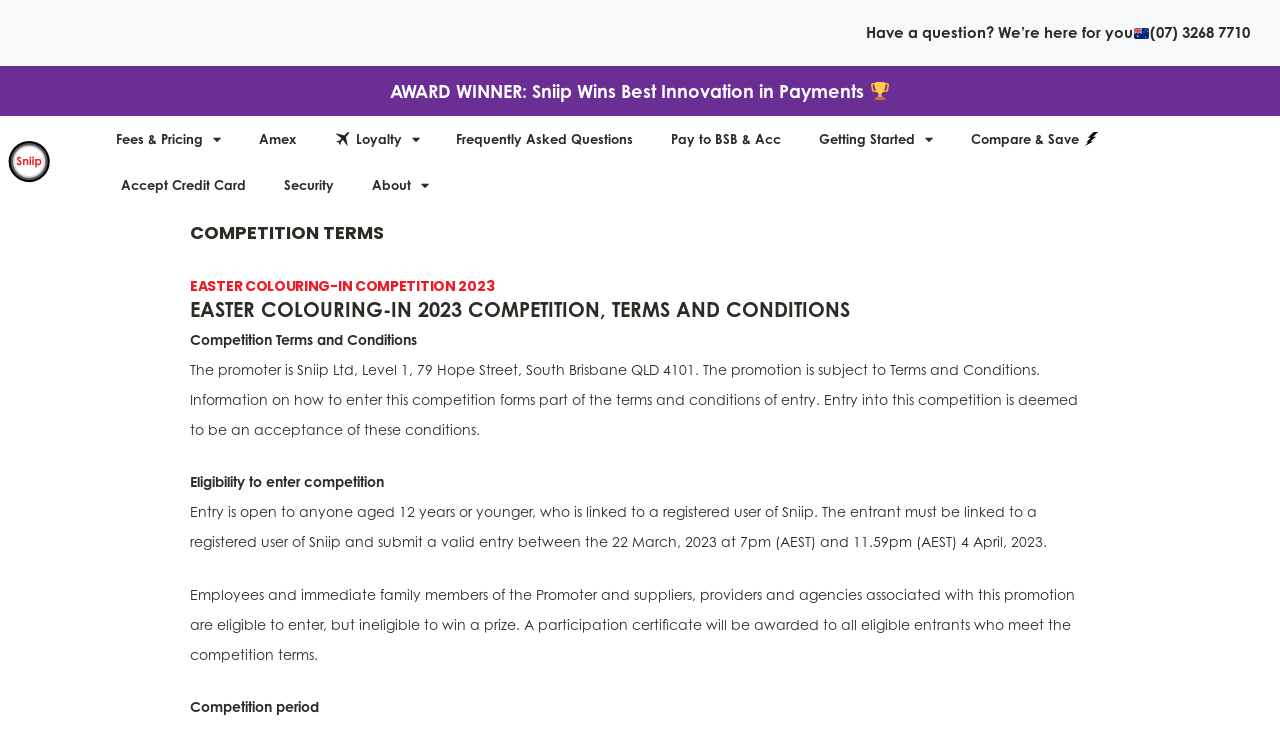

--- FILE ---
content_type: text/html; charset=UTF-8
request_url: https://sniip.com/2023-easter-competition-terms-and-conditions/
body_size: 40968
content:
<!DOCTYPE html>
<html lang="en-US">
<head>
<meta charset="UTF-8">
<meta name="viewport" content="width=device-width, initial-scale=1">
<link rel="profile" href="https://gmpg.org/xfn/11">

<meta name='robots' content='index, follow, max-image-preview:large, max-snippet:-1, max-video-preview:-1' />

<!-- Google Tag Manager for WordPress by gtm4wp.com -->
<script data-cfasync="false" data-pagespeed-no-defer>
	var gtm4wp_datalayer_name = "dataLayer";
	var dataLayer = dataLayer || [];
</script>
<!-- End Google Tag Manager for WordPress by gtm4wp.com -->
	<!-- This site is optimized with the Yoast SEO plugin v20.8 - https://yoast.com/wordpress/plugins/seo/ -->
	<title>2023 Easter Competition Terms and Conditions - Sniip</title>
	<link rel="canonical" href="https://sniip.com/2023-easter-competition-terms-and-conditions/" />
	<meta property="og:locale" content="en_US" />
	<meta property="og:type" content="article" />
	<meta property="og:title" content="2023 Easter Competition Terms and Conditions - Sniip" />
	<meta property="og:description" content="COMPETITION TERMS  EASTER COLOURING-IN COMPETITION 2023 EASTER COLOURING-IN 2023 COMPETITION, TERMS AND CONDITIONS Competition Terms and ConditionsThe promoter is Sniip Ltd, Level 1, 79 Hope Street, South Brisbane QLD 4101. The promotion is subject to Terms and Conditions. Information on how to enter this competition forms part of the terms and conditions of entry. Entry &hellip; 2023 Easter Competition Terms and Conditions Read More &raquo;" />
	<meta property="og:url" content="https://sniip.com/2023-easter-competition-terms-and-conditions/" />
	<meta property="og:site_name" content="Sniip" />
	<meta property="article:publisher" content="https://www.facebook.com/SniipLtd/" />
	<meta property="article:modified_time" content="2023-03-22T07:54:32+00:00" />
	<meta name="twitter:card" content="summary_large_image" />
	<meta name="twitter:label1" content="Est. reading time" />
	<meta name="twitter:data1" content="5 minutes" />
	<script type="application/ld+json" class="yoast-schema-graph">{"@context":"https://schema.org","@graph":[{"@type":"WebPage","@id":"https://sniip.com/2023-easter-competition-terms-and-conditions/","url":"https://sniip.com/2023-easter-competition-terms-and-conditions/","name":"2023 Easter Competition Terms and Conditions - Sniip","isPartOf":{"@id":"https://sniip.com/#website"},"datePublished":"2023-03-22T07:35:04+00:00","dateModified":"2023-03-22T07:54:32+00:00","breadcrumb":{"@id":"https://sniip.com/2023-easter-competition-terms-and-conditions/#breadcrumb"},"inLanguage":"en-US","potentialAction":[{"@type":"ReadAction","target":["https://sniip.com/2023-easter-competition-terms-and-conditions/"]}]},{"@type":"BreadcrumbList","@id":"https://sniip.com/2023-easter-competition-terms-and-conditions/#breadcrumb","itemListElement":[{"@type":"ListItem","position":1,"name":"Home","item":"https://sniip.com/"},{"@type":"ListItem","position":2,"name":"2023 Easter Competition Terms and Conditions"}]},{"@type":"WebSite","@id":"https://sniip.com/#website","url":"https://sniip.com/","name":"Sniip","description":"The easy way to pay","publisher":{"@id":"https://sniip.com/#organization"},"potentialAction":[{"@type":"SearchAction","target":{"@type":"EntryPoint","urlTemplate":"https://sniip.com/?s={search_term_string}"},"query-input":"required name=search_term_string"}],"inLanguage":"en-US"},{"@type":"Organization","@id":"https://sniip.com/#organization","name":"Sniip","url":"https://sniip.com/","logo":{"@type":"ImageObject","inLanguage":"en-US","@id":"https://sniip.com/#/schema/logo/image/","url":"https://sniip.com/wp-content/uploads/2021/07/Sniip-LOGO.svg","contentUrl":"https://sniip.com/wp-content/uploads/2021/07/Sniip-LOGO.svg","width":1080,"height":1080,"caption":"Sniip"},"image":{"@id":"https://sniip.com/#/schema/logo/image/"},"sameAs":["https://www.facebook.com/SniipLtd/","https://www.linkedin.com/company/sniip-australia/","https://www.instagram.com/sniip.au/"]}]}</script>
	<!-- / Yoast SEO plugin. -->


<script type='application/javascript'>console.log('PixelYourSite Free version 9.2.1');</script>
<link rel="alternate" type="application/rss+xml" title="Sniip &raquo; Feed" href="https://sniip.com/feed/" />
<link rel="alternate" type="application/rss+xml" title="Sniip &raquo; Comments Feed" href="https://sniip.com/comments/feed/" />
		<!-- This site uses the Google Analytics by MonsterInsights plugin v9.9.0 - Using Analytics tracking - https://www.monsterinsights.com/ -->
							<script src="//www.googletagmanager.com/gtag/js?id=G-0P50EH983N"  data-cfasync="false" data-wpfc-render="false" async></script>
			<script data-cfasync="false" data-wpfc-render="false">
				var mi_version = '9.9.0';
				var mi_track_user = true;
				var mi_no_track_reason = '';
								var MonsterInsightsDefaultLocations = {"page_location":"https:\/\/sniip.com\/2023-easter-competition-terms-and-conditions\/"};
								if ( typeof MonsterInsightsPrivacyGuardFilter === 'function' ) {
					var MonsterInsightsLocations = (typeof MonsterInsightsExcludeQuery === 'object') ? MonsterInsightsPrivacyGuardFilter( MonsterInsightsExcludeQuery ) : MonsterInsightsPrivacyGuardFilter( MonsterInsightsDefaultLocations );
				} else {
					var MonsterInsightsLocations = (typeof MonsterInsightsExcludeQuery === 'object') ? MonsterInsightsExcludeQuery : MonsterInsightsDefaultLocations;
				}

								var disableStrs = [
										'ga-disable-G-0P50EH983N',
									];

				/* Function to detect opted out users */
				function __gtagTrackerIsOptedOut() {
					for (var index = 0; index < disableStrs.length; index++) {
						if (document.cookie.indexOf(disableStrs[index] + '=true') > -1) {
							return true;
						}
					}

					return false;
				}

				/* Disable tracking if the opt-out cookie exists. */
				if (__gtagTrackerIsOptedOut()) {
					for (var index = 0; index < disableStrs.length; index++) {
						window[disableStrs[index]] = true;
					}
				}

				/* Opt-out function */
				function __gtagTrackerOptout() {
					for (var index = 0; index < disableStrs.length; index++) {
						document.cookie = disableStrs[index] + '=true; expires=Thu, 31 Dec 2099 23:59:59 UTC; path=/';
						window[disableStrs[index]] = true;
					}
				}

				if ('undefined' === typeof gaOptout) {
					function gaOptout() {
						__gtagTrackerOptout();
					}
				}
								window.dataLayer = window.dataLayer || [];

				window.MonsterInsightsDualTracker = {
					helpers: {},
					trackers: {},
				};
				if (mi_track_user) {
					function __gtagDataLayer() {
						dataLayer.push(arguments);
					}

					function __gtagTracker(type, name, parameters) {
						if (!parameters) {
							parameters = {};
						}

						if (parameters.send_to) {
							__gtagDataLayer.apply(null, arguments);
							return;
						}

						if (type === 'event') {
														parameters.send_to = monsterinsights_frontend.v4_id;
							var hookName = name;
							if (typeof parameters['event_category'] !== 'undefined') {
								hookName = parameters['event_category'] + ':' + name;
							}

							if (typeof MonsterInsightsDualTracker.trackers[hookName] !== 'undefined') {
								MonsterInsightsDualTracker.trackers[hookName](parameters);
							} else {
								__gtagDataLayer('event', name, parameters);
							}
							
						} else {
							__gtagDataLayer.apply(null, arguments);
						}
					}

					__gtagTracker('js', new Date());
					__gtagTracker('set', {
						'developer_id.dZGIzZG': true,
											});
					if ( MonsterInsightsLocations.page_location ) {
						__gtagTracker('set', MonsterInsightsLocations);
					}
										__gtagTracker('config', 'G-0P50EH983N', {"forceSSL":"true","link_attribution":"true"} );
										window.gtag = __gtagTracker;										(function () {
						/* https://developers.google.com/analytics/devguides/collection/analyticsjs/ */
						/* ga and __gaTracker compatibility shim. */
						var noopfn = function () {
							return null;
						};
						var newtracker = function () {
							return new Tracker();
						};
						var Tracker = function () {
							return null;
						};
						var p = Tracker.prototype;
						p.get = noopfn;
						p.set = noopfn;
						p.send = function () {
							var args = Array.prototype.slice.call(arguments);
							args.unshift('send');
							__gaTracker.apply(null, args);
						};
						var __gaTracker = function () {
							var len = arguments.length;
							if (len === 0) {
								return;
							}
							var f = arguments[len - 1];
							if (typeof f !== 'object' || f === null || typeof f.hitCallback !== 'function') {
								if ('send' === arguments[0]) {
									var hitConverted, hitObject = false, action;
									if ('event' === arguments[1]) {
										if ('undefined' !== typeof arguments[3]) {
											hitObject = {
												'eventAction': arguments[3],
												'eventCategory': arguments[2],
												'eventLabel': arguments[4],
												'value': arguments[5] ? arguments[5] : 1,
											}
										}
									}
									if ('pageview' === arguments[1]) {
										if ('undefined' !== typeof arguments[2]) {
											hitObject = {
												'eventAction': 'page_view',
												'page_path': arguments[2],
											}
										}
									}
									if (typeof arguments[2] === 'object') {
										hitObject = arguments[2];
									}
									if (typeof arguments[5] === 'object') {
										Object.assign(hitObject, arguments[5]);
									}
									if ('undefined' !== typeof arguments[1].hitType) {
										hitObject = arguments[1];
										if ('pageview' === hitObject.hitType) {
											hitObject.eventAction = 'page_view';
										}
									}
									if (hitObject) {
										action = 'timing' === arguments[1].hitType ? 'timing_complete' : hitObject.eventAction;
										hitConverted = mapArgs(hitObject);
										__gtagTracker('event', action, hitConverted);
									}
								}
								return;
							}

							function mapArgs(args) {
								var arg, hit = {};
								var gaMap = {
									'eventCategory': 'event_category',
									'eventAction': 'event_action',
									'eventLabel': 'event_label',
									'eventValue': 'event_value',
									'nonInteraction': 'non_interaction',
									'timingCategory': 'event_category',
									'timingVar': 'name',
									'timingValue': 'value',
									'timingLabel': 'event_label',
									'page': 'page_path',
									'location': 'page_location',
									'title': 'page_title',
									'referrer' : 'page_referrer',
								};
								for (arg in args) {
																		if (!(!args.hasOwnProperty(arg) || !gaMap.hasOwnProperty(arg))) {
										hit[gaMap[arg]] = args[arg];
									} else {
										hit[arg] = args[arg];
									}
								}
								return hit;
							}

							try {
								f.hitCallback();
							} catch (ex) {
							}
						};
						__gaTracker.create = newtracker;
						__gaTracker.getByName = newtracker;
						__gaTracker.getAll = function () {
							return [];
						};
						__gaTracker.remove = noopfn;
						__gaTracker.loaded = true;
						window['__gaTracker'] = __gaTracker;
					})();
									} else {
										console.log("");
					(function () {
						function __gtagTracker() {
							return null;
						}

						window['__gtagTracker'] = __gtagTracker;
						window['gtag'] = __gtagTracker;
					})();
									}
			</script>
			
							<!-- / Google Analytics by MonsterInsights -->
		<script>
window._wpemojiSettings = {"baseUrl":"https:\/\/s.w.org\/images\/core\/emoji\/14.0.0\/72x72\/","ext":".png","svgUrl":"https:\/\/s.w.org\/images\/core\/emoji\/14.0.0\/svg\/","svgExt":".svg","source":{"concatemoji":"https:\/\/sniip.com\/wp-includes\/js\/wp-emoji-release.min.js?ver=6.1.1"}};
/*! This file is auto-generated */
!function(e,a,t){var n,r,o,i=a.createElement("canvas"),p=i.getContext&&i.getContext("2d");function s(e,t){var a=String.fromCharCode,e=(p.clearRect(0,0,i.width,i.height),p.fillText(a.apply(this,e),0,0),i.toDataURL());return p.clearRect(0,0,i.width,i.height),p.fillText(a.apply(this,t),0,0),e===i.toDataURL()}function c(e){var t=a.createElement("script");t.src=e,t.defer=t.type="text/javascript",a.getElementsByTagName("head")[0].appendChild(t)}for(o=Array("flag","emoji"),t.supports={everything:!0,everythingExceptFlag:!0},r=0;r<o.length;r++)t.supports[o[r]]=function(e){if(p&&p.fillText)switch(p.textBaseline="top",p.font="600 32px Arial",e){case"flag":return s([127987,65039,8205,9895,65039],[127987,65039,8203,9895,65039])?!1:!s([55356,56826,55356,56819],[55356,56826,8203,55356,56819])&&!s([55356,57332,56128,56423,56128,56418,56128,56421,56128,56430,56128,56423,56128,56447],[55356,57332,8203,56128,56423,8203,56128,56418,8203,56128,56421,8203,56128,56430,8203,56128,56423,8203,56128,56447]);case"emoji":return!s([129777,127995,8205,129778,127999],[129777,127995,8203,129778,127999])}return!1}(o[r]),t.supports.everything=t.supports.everything&&t.supports[o[r]],"flag"!==o[r]&&(t.supports.everythingExceptFlag=t.supports.everythingExceptFlag&&t.supports[o[r]]);t.supports.everythingExceptFlag=t.supports.everythingExceptFlag&&!t.supports.flag,t.DOMReady=!1,t.readyCallback=function(){t.DOMReady=!0},t.supports.everything||(n=function(){t.readyCallback()},a.addEventListener?(a.addEventListener("DOMContentLoaded",n,!1),e.addEventListener("load",n,!1)):(e.attachEvent("onload",n),a.attachEvent("onreadystatechange",function(){"complete"===a.readyState&&t.readyCallback()})),(e=t.source||{}).concatemoji?c(e.concatemoji):e.wpemoji&&e.twemoji&&(c(e.twemoji),c(e.wpemoji)))}(window,document,window._wpemojiSettings);
</script>
<link rel="stylesheet" type="text/css" href="https://use.typekit.net/rdd7lsx.css"><style>
img.wp-smiley,
img.emoji {
	display: inline !important;
	border: none !important;
	box-shadow: none !important;
	height: 1em !important;
	width: 1em !important;
	margin: 0 0.07em !important;
	vertical-align: -0.1em !important;
	background: none !important;
	padding: 0 !important;
}
</style>
	<link rel='stylesheet' id='astra-theme-css-css' href='https://sniip.com/wp-content/themes/astra/assets/css/minified/style.min.css?ver=3.7.10' media='all' />
<style id='astra-theme-css-inline-css'>
html{font-size:93.75%;}a,.page-title{color:#246ae2;}a:hover,a:focus{color:#1a9ee0;}body,button,input,select,textarea,.ast-button,.ast-custom-button{font-family:Georgia,Times,serif;font-weight:400;font-size:15px;font-size:1rem;}blockquote{color:#000000;}h1,.entry-content h1,h2,.entry-content h2,h3,.entry-content h3,h4,.entry-content h4,h5,.entry-content h5,h6,.entry-content h6,.site-title,.site-title a{font-family:Bebas,Helvetica,Arial,sans-serif;font-weight:normal;}.site-title{font-size:35px;font-size:2.3333333333333rem;display:none;}header .custom-logo-link img{max-width:100px;}.astra-logo-svg{width:100px;}.ast-archive-description .ast-archive-title{font-size:40px;font-size:2.6666666666667rem;}.site-header .site-description{font-size:15px;font-size:1rem;display:none;}.entry-title{font-size:40px;font-size:2.6666666666667rem;}h1,.entry-content h1{font-size:40px;font-size:2.6666666666667rem;font-family:Bebas,Helvetica,Arial,sans-serif;}h2,.entry-content h2{font-size:30px;font-size:2rem;font-family:Bebas,Helvetica,Arial,sans-serif;}h3,.entry-content h3{font-size:25px;font-size:1.6666666666667rem;font-family:Bebas,Helvetica,Arial,sans-serif;}h4,.entry-content h4{font-size:20px;font-size:1.3333333333333rem;font-family:Bebas,Helvetica,Arial,sans-serif;}h5,.entry-content h5{font-size:18px;font-size:1.2rem;font-family:Bebas,Helvetica,Arial,sans-serif;}h6,.entry-content h6{font-size:15px;font-size:1rem;font-family:Bebas,Helvetica,Arial,sans-serif;}.ast-single-post .entry-title,.page-title{font-size:30px;font-size:2rem;}::selection{background-color:#ed1c24;color:#ffffff;}body,h1,.entry-title a,.entry-content h1,h2,.entry-content h2,h3,.entry-content h3,h4,.entry-content h4,h5,.entry-content h5,h6,.entry-content h6{color:#3a3a3a;}.tagcloud a:hover,.tagcloud a:focus,.tagcloud a.current-item{color:#ffffff;border-color:#246ae2;background-color:#246ae2;}input:focus,input[type="text"]:focus,input[type="email"]:focus,input[type="url"]:focus,input[type="password"]:focus,input[type="reset"]:focus,input[type="search"]:focus,textarea:focus{border-color:#246ae2;}input[type="radio"]:checked,input[type=reset],input[type="checkbox"]:checked,input[type="checkbox"]:hover:checked,input[type="checkbox"]:focus:checked,input[type=range]::-webkit-slider-thumb{border-color:#246ae2;background-color:#246ae2;box-shadow:none;}.site-footer a:hover + .post-count,.site-footer a:focus + .post-count{background:#246ae2;border-color:#246ae2;}.single .nav-links .nav-previous,.single .nav-links .nav-next{color:#246ae2;}.entry-meta,.entry-meta *{line-height:1.45;color:#246ae2;}.entry-meta a:hover,.entry-meta a:hover *,.entry-meta a:focus,.entry-meta a:focus *,.page-links > .page-link,.page-links .page-link:hover,.post-navigation a:hover{color:#1a9ee0;}#cat option,.secondary .calendar_wrap thead a,.secondary .calendar_wrap thead a:visited{color:#246ae2;}.secondary .calendar_wrap #today,.ast-progress-val span{background:#246ae2;}.secondary a:hover + .post-count,.secondary a:focus + .post-count{background:#246ae2;border-color:#246ae2;}.calendar_wrap #today > a{color:#ffffff;}.page-links .page-link,.single .post-navigation a{color:#246ae2;}.widget-title{font-size:21px;font-size:1.4rem;color:#3a3a3a;}.main-header-menu .menu-link,.ast-header-custom-item a{color:#3a3a3a;}.main-header-menu .menu-item:hover > .menu-link,.main-header-menu .menu-item:hover > .ast-menu-toggle,.main-header-menu .ast-masthead-custom-menu-items a:hover,.main-header-menu .menu-item.focus > .menu-link,.main-header-menu .menu-item.focus > .ast-menu-toggle,.main-header-menu .current-menu-item > .menu-link,.main-header-menu .current-menu-ancestor > .menu-link,.main-header-menu .current-menu-item > .ast-menu-toggle,.main-header-menu .current-menu-ancestor > .ast-menu-toggle{color:#246ae2;}.header-main-layout-3 .ast-main-header-bar-alignment{margin-right:auto;}.header-main-layout-2 .site-header-section-left .ast-site-identity{text-align:left;}.ast-logo-title-inline .site-logo-img{padding-right:1em;}.site-logo-img img{ transition:all 0.2s linear;}.ast-header-break-point .ast-mobile-menu-buttons-minimal.menu-toggle{background:transparent;color:#ed1c24;}.ast-header-break-point .ast-mobile-menu-buttons-outline.menu-toggle{background:transparent;border:1px solid #ed1c24;color:#ed1c24;}.ast-header-break-point .ast-mobile-menu-buttons-fill.menu-toggle{background:#ed1c24;}.ast-page-builder-template .hentry {margin: 0;}.ast-page-builder-template .site-content > .ast-container {max-width: 100%;padding: 0;}.ast-page-builder-template .site-content #primary {padding: 0;margin: 0;}.ast-page-builder-template .no-results {text-align: center;margin: 4em auto;}.ast-page-builder-template .ast-pagination {padding: 2em;}.ast-page-builder-template .entry-header.ast-no-title.ast-no-thumbnail {margin-top: 0;}.ast-page-builder-template .entry-header.ast-header-without-markup {margin-top: 0;margin-bottom: 0;}.ast-page-builder-template .entry-header.ast-no-title.ast-no-meta {margin-bottom: 0;}.ast-page-builder-template.single .post-navigation {padding-bottom: 2em;}.ast-page-builder-template.single-post .site-content > .ast-container {max-width: 100%;}.ast-page-builder-template .entry-header {margin-top: 4em;margin-left: auto;margin-right: auto;padding-left: 20px;padding-right: 20px;}.ast-page-builder-template .ast-archive-description {margin-top: 4em;margin-left: auto;margin-right: auto;padding-left: 20px;padding-right: 20px;}.single.ast-page-builder-template .entry-header {padding-left: 20px;padding-right: 20px;}.ast-page-builder-template.ast-no-sidebar .entry-content .alignwide {margin-left: 0;margin-right: 0;}.ast-small-footer > .ast-footer-overlay{background-color:#555759;;}.ast-small-footer a:hover{color:#ed1c24;}.footer-adv .footer-adv-overlay{border-top-style:solid;border-top-width:0px;}.footer-adv a:hover,.footer-adv .no-widget-text a:hover,.footer-adv a:focus,.footer-adv .no-widget-text a:focus{color:#ed1c24;}.footer-adv-overlay{background-color:#555759;;}.wp-block-buttons.aligncenter{justify-content:center;}@media (max-width:782px){.entry-content .wp-block-columns .wp-block-column{margin-left:0px;}}@media (max-width:768px){.ast-separate-container .ast-article-post,.ast-separate-container .ast-article-single{padding:1.5em 2.14em;}.ast-separate-container #primary,.ast-separate-container #secondary{padding:1.5em 0;}#primary,#secondary{padding:1.5em 0;margin:0;}.ast-left-sidebar #content > .ast-container{display:flex;flex-direction:column-reverse;width:100%;}.ast-author-box img.avatar{margin:20px 0 0 0;}}@media (min-width:769px){.ast-separate-container.ast-right-sidebar #primary,.ast-separate-container.ast-left-sidebar #primary{border:0;}.search-no-results.ast-separate-container #primary{margin-bottom:4em;}}.menu-toggle,button,.ast-button,.ast-custom-button,.button,input#submit,input[type="button"],input[type="submit"],input[type="reset"]{color:#ffffff;border-color:#ed1c24;background-color:#ed1c24;border-radius:2px;padding-top:10px;padding-right:40px;padding-bottom:10px;padding-left:40px;font-family:inherit;font-weight:inherit;}button:focus,.menu-toggle:hover,button:hover,.ast-button:hover,.ast-custom-button:hover .button:hover,.ast-custom-button:hover,input[type=reset]:hover,input[type=reset]:focus,input#submit:hover,input#submit:focus,input[type="button"]:hover,input[type="button"]:focus,input[type="submit"]:hover,input[type="submit"]:focus{color:#ffffff;background-color:#1a9ee0;border-color:#1a9ee0;}@media (min-width:544px){.ast-container{max-width:100%;}}@media (max-width:544px){.ast-separate-container .ast-article-post,.ast-separate-container .ast-article-single,.ast-separate-container .comments-title,.ast-separate-container .ast-archive-description{padding:1.5em 1em;}.ast-separate-container #content .ast-container{padding-left:0.54em;padding-right:0.54em;}.ast-separate-container .ast-comment-list li.depth-1{padding:1.5em 1em;margin-bottom:1.5em;}.ast-separate-container .ast-comment-list .bypostauthor{padding:.5em;}.ast-search-menu-icon.ast-dropdown-active .search-field{width:170px;}.site-branding img,.site-header .site-logo-img .custom-logo-link img{max-width:100%;}}@media (max-width:768px){.ast-mobile-header-stack .main-header-bar .ast-search-menu-icon{display:inline-block;}.ast-header-break-point.ast-header-custom-item-outside .ast-mobile-header-stack .main-header-bar .ast-search-icon{margin:0;}.ast-comment-avatar-wrap img{max-width:2.5em;}.ast-separate-container .ast-comment-list li.depth-1{padding:1.5em 2.14em;}.ast-separate-container .comment-respond{padding:2em 2.14em;}.ast-comment-meta{padding:0 1.8888em 1.3333em;}}.ast-no-sidebar.ast-separate-container .entry-content .alignfull {margin-left: -6.67em;margin-right: -6.67em;width: auto;}@media (max-width: 1200px) {.ast-no-sidebar.ast-separate-container .entry-content .alignfull {margin-left: -2.4em;margin-right: -2.4em;}}@media (max-width: 768px) {.ast-no-sidebar.ast-separate-container .entry-content .alignfull {margin-left: -2.14em;margin-right: -2.14em;}}@media (max-width: 544px) {.ast-no-sidebar.ast-separate-container .entry-content .alignfull {margin-left: -1em;margin-right: -1em;}}.ast-no-sidebar.ast-separate-container .entry-content .alignwide {margin-left: -20px;margin-right: -20px;}.ast-no-sidebar.ast-separate-container .entry-content .wp-block-column .alignfull,.ast-no-sidebar.ast-separate-container .entry-content .wp-block-column .alignwide {margin-left: auto;margin-right: auto;width: 100%;}@media (max-width:768px){.site-title{display:none;}.ast-archive-description .ast-archive-title{font-size:40px;}.site-header .site-description{display:none;}.entry-title{font-size:30px;}h1,.entry-content h1{font-size:30px;}h2,.entry-content h2{font-size:25px;}h3,.entry-content h3{font-size:20px;}.ast-single-post .entry-title,.page-title{font-size:30px;}}@media (max-width:544px){.site-title{display:none;}.ast-archive-description .ast-archive-title{font-size:40px;}.site-header .site-description{display:none;}.entry-title{font-size:30px;}h1,.entry-content h1{font-size:30px;}h2,.entry-content h2{font-size:25px;}h3,.entry-content h3{font-size:20px;}.ast-single-post .entry-title,.page-title{font-size:30px;}}@media (max-width:768px){html{font-size:85.5%;}}@media (max-width:544px){html{font-size:85.5%;}}@media (min-width:769px){.ast-container{max-width:1240px;}}@font-face {font-family: "Astra";src: url(https://sniip.com/wp-content/themes/astra/assets/fonts/astra.woff) format("woff"),url(https://sniip.com/wp-content/themes/astra/assets/fonts/astra.ttf) format("truetype"),url(https://sniip.com/wp-content/themes/astra/assets/fonts/astra.svg#astra) format("svg");font-weight: normal;font-style: normal;font-display: fallback;}@media (max-width:3130px) {.main-header-bar .main-header-bar-navigation{display:none;}}.ast-desktop .main-header-menu.submenu-with-border .sub-menu,.ast-desktop .main-header-menu.submenu-with-border .astra-full-megamenu-wrapper{border-color:#ed1c24;}.ast-desktop .main-header-menu.submenu-with-border .sub-menu{border-top-width:2px;border-right-width:0px;border-left-width:0px;border-bottom-width:0px;border-style:solid;}.ast-desktop .main-header-menu.submenu-with-border .sub-menu .sub-menu{top:-2px;}.ast-desktop .main-header-menu.submenu-with-border .sub-menu .menu-link,.ast-desktop .main-header-menu.submenu-with-border .children .menu-link{border-bottom-width:0px;border-style:solid;border-color:#eaeaea;}@media (min-width:769px){.main-header-menu .sub-menu .menu-item.ast-left-align-sub-menu:hover > .sub-menu,.main-header-menu .sub-menu .menu-item.ast-left-align-sub-menu.focus > .sub-menu{margin-left:-0px;}}.ast-small-footer{border-top-style:solid;border-top-width:0px;border-top-color:#7a7a7a;}.ast-small-footer-wrap{text-align:center;}.ast-header-break-point.ast-header-custom-item-inside .main-header-bar .main-header-bar-navigation .ast-search-icon {display: none;}.ast-header-break-point.ast-header-custom-item-inside .main-header-bar .ast-search-menu-icon .search-form {padding: 0;display: block;overflow: hidden;}.ast-header-break-point .ast-header-custom-item .widget:last-child {margin-bottom: 1em;}.ast-header-custom-item .widget {margin: 0.5em;display: inline-block;vertical-align: middle;}.ast-header-custom-item .widget p {margin-bottom: 0;}.ast-header-custom-item .widget li {width: auto;}.ast-header-custom-item-inside .button-custom-menu-item .menu-link {display: none;}.ast-header-custom-item-inside.ast-header-break-point .button-custom-menu-item .ast-custom-button-link {display: none;}.ast-header-custom-item-inside.ast-header-break-point .button-custom-menu-item .menu-link {display: block;}.ast-header-break-point.ast-header-custom-item-outside .main-header-bar .ast-search-icon {margin-right: 1em;}.ast-header-break-point.ast-header-custom-item-inside .main-header-bar .ast-search-menu-icon .search-field,.ast-header-break-point.ast-header-custom-item-inside .main-header-bar .ast-search-menu-icon.ast-inline-search .search-field {width: 100%;padding-right: 5.5em;}.ast-header-break-point.ast-header-custom-item-inside .main-header-bar .ast-search-menu-icon .search-submit {display: block;position: absolute;height: 100%;top: 0;right: 0;padding: 0 1em;border-radius: 0;}.ast-header-break-point .ast-header-custom-item .ast-masthead-custom-menu-items {padding-left: 20px;padding-right: 20px;margin-bottom: 1em;margin-top: 1em;}.ast-header-custom-item-inside.ast-header-break-point .button-custom-menu-item {padding-left: 0;padding-right: 0;margin-top: 0;margin-bottom: 0;}.astra-icon-down_arrow::after {content: "\e900";font-family: Astra;}.astra-icon-close::after {content: "\e5cd";font-family: Astra;}.astra-icon-drag_handle::after {content: "\e25d";font-family: Astra;}.astra-icon-format_align_justify::after {content: "\e235";font-family: Astra;}.astra-icon-menu::after {content: "\e5d2";font-family: Astra;}.astra-icon-reorder::after {content: "\e8fe";font-family: Astra;}.astra-icon-search::after {content: "\e8b6";font-family: Astra;}.astra-icon-zoom_in::after {content: "\e56b";font-family: Astra;}.astra-icon-check-circle::after {content: "\e901";font-family: Astra;}.astra-icon-shopping-cart::after {content: "\f07a";font-family: Astra;}.astra-icon-shopping-bag::after {content: "\f290";font-family: Astra;}.astra-icon-shopping-basket::after {content: "\f291";font-family: Astra;}.astra-icon-circle-o::after {content: "\e903";font-family: Astra;}.astra-icon-certificate::after {content: "\e902";font-family: Astra;}blockquote {padding: 1.2em;}:root .has-ast-global-color-0-color{color:var(--ast-global-color-0);}:root .has-ast-global-color-0-background-color{background-color:var(--ast-global-color-0);}:root .wp-block-button .has-ast-global-color-0-color{color:var(--ast-global-color-0);}:root .wp-block-button .has-ast-global-color-0-background-color{background-color:var(--ast-global-color-0);}:root .has-ast-global-color-1-color{color:var(--ast-global-color-1);}:root .has-ast-global-color-1-background-color{background-color:var(--ast-global-color-1);}:root .wp-block-button .has-ast-global-color-1-color{color:var(--ast-global-color-1);}:root .wp-block-button .has-ast-global-color-1-background-color{background-color:var(--ast-global-color-1);}:root .has-ast-global-color-2-color{color:var(--ast-global-color-2);}:root .has-ast-global-color-2-background-color{background-color:var(--ast-global-color-2);}:root .wp-block-button .has-ast-global-color-2-color{color:var(--ast-global-color-2);}:root .wp-block-button .has-ast-global-color-2-background-color{background-color:var(--ast-global-color-2);}:root .has-ast-global-color-3-color{color:var(--ast-global-color-3);}:root .has-ast-global-color-3-background-color{background-color:var(--ast-global-color-3);}:root .wp-block-button .has-ast-global-color-3-color{color:var(--ast-global-color-3);}:root .wp-block-button .has-ast-global-color-3-background-color{background-color:var(--ast-global-color-3);}:root .has-ast-global-color-4-color{color:var(--ast-global-color-4);}:root .has-ast-global-color-4-background-color{background-color:var(--ast-global-color-4);}:root .wp-block-button .has-ast-global-color-4-color{color:var(--ast-global-color-4);}:root .wp-block-button .has-ast-global-color-4-background-color{background-color:var(--ast-global-color-4);}:root .has-ast-global-color-5-color{color:var(--ast-global-color-5);}:root .has-ast-global-color-5-background-color{background-color:var(--ast-global-color-5);}:root .wp-block-button .has-ast-global-color-5-color{color:var(--ast-global-color-5);}:root .wp-block-button .has-ast-global-color-5-background-color{background-color:var(--ast-global-color-5);}:root .has-ast-global-color-6-color{color:var(--ast-global-color-6);}:root .has-ast-global-color-6-background-color{background-color:var(--ast-global-color-6);}:root .wp-block-button .has-ast-global-color-6-color{color:var(--ast-global-color-6);}:root .wp-block-button .has-ast-global-color-6-background-color{background-color:var(--ast-global-color-6);}:root .has-ast-global-color-7-color{color:var(--ast-global-color-7);}:root .has-ast-global-color-7-background-color{background-color:var(--ast-global-color-7);}:root .wp-block-button .has-ast-global-color-7-color{color:var(--ast-global-color-7);}:root .wp-block-button .has-ast-global-color-7-background-color{background-color:var(--ast-global-color-7);}:root .has-ast-global-color-8-color{color:var(--ast-global-color-8);}:root .has-ast-global-color-8-background-color{background-color:var(--ast-global-color-8);}:root .wp-block-button .has-ast-global-color-8-color{color:var(--ast-global-color-8);}:root .wp-block-button .has-ast-global-color-8-background-color{background-color:var(--ast-global-color-8);}:root{--ast-global-color-0:#0170B9;--ast-global-color-1:#3a3a3a;--ast-global-color-2:#3a3a3a;--ast-global-color-3:#4B4F58;--ast-global-color-4:#F5F5F5;--ast-global-color-5:#FFFFFF;--ast-global-color-6:#F2F5F7;--ast-global-color-7:#424242;--ast-global-color-8:#000000;}.ast-breadcrumbs .trail-browse,.ast-breadcrumbs .trail-items,.ast-breadcrumbs .trail-items li{display:inline-block;margin:0;padding:0;border:none;background:inherit;text-indent:0;}.ast-breadcrumbs .trail-browse{font-size:inherit;font-style:inherit;font-weight:inherit;color:inherit;}.ast-breadcrumbs .trail-items{list-style:none;}.trail-items li::after{padding:0 0.3em;content:"\00bb";}.trail-items li:last-of-type::after{display:none;}.elementor-widget-heading .elementor-heading-title{margin:0;}.elementor-post.elementor-grid-item.hentry{margin-bottom:0;}.woocommerce div.product .elementor-element.elementor-products-grid .related.products ul.products li.product,.elementor-element .elementor-wc-products .woocommerce[class*='columns-'] ul.products li.product{width:auto;margin:0;float:none;}.ast-left-sidebar .elementor-section.elementor-section-stretched,.ast-right-sidebar .elementor-section.elementor-section-stretched{max-width:100%;left:0 !important;}.elementor-template-full-width .ast-container{display:block;}@media (max-width:544px){.elementor-element .elementor-wc-products .woocommerce[class*="columns-"] ul.products li.product{width:auto;margin:0;}.elementor-element .woocommerce .woocommerce-result-count{float:none;}}.ast-header-break-point .main-header-bar{border-bottom-width:1px;}@media (min-width:769px){.main-header-bar{border-bottom-width:1px;}}.main-header-menu .menu-item, #astra-footer-menu .menu-item, .main-header-bar .ast-masthead-custom-menu-items{-js-display:flex;display:flex;-webkit-box-pack:center;-webkit-justify-content:center;-moz-box-pack:center;-ms-flex-pack:center;justify-content:center;-webkit-box-orient:vertical;-webkit-box-direction:normal;-webkit-flex-direction:column;-moz-box-orient:vertical;-moz-box-direction:normal;-ms-flex-direction:column;flex-direction:column;}.main-header-menu > .menu-item > .menu-link, #astra-footer-menu > .menu-item > .menu-link{height:100%;-webkit-box-align:center;-webkit-align-items:center;-moz-box-align:center;-ms-flex-align:center;align-items:center;-js-display:flex;display:flex;}.ast-primary-menu-disabled .main-header-bar .ast-masthead-custom-menu-items{flex:unset;}.header-main-layout-1 .ast-flex.main-header-container, .header-main-layout-3 .ast-flex.main-header-container{-webkit-align-content:center;-ms-flex-line-pack:center;align-content:center;-webkit-box-align:center;-webkit-align-items:center;-moz-box-align:center;-ms-flex-align:center;align-items:center;}.main-header-menu .sub-menu .menu-item.menu-item-has-children > .menu-link:after{position:absolute;right:1em;top:50%;transform:translate(0,-50%) rotate(270deg);}.ast-header-break-point .main-header-bar .main-header-bar-navigation .page_item_has_children > .ast-menu-toggle::before, .ast-header-break-point .main-header-bar .main-header-bar-navigation .menu-item-has-children > .ast-menu-toggle::before, .ast-mobile-popup-drawer .main-header-bar-navigation .menu-item-has-children>.ast-menu-toggle::before, .ast-header-break-point .ast-mobile-header-wrap .main-header-bar-navigation .menu-item-has-children > .ast-menu-toggle::before{font-weight:bold;content:"\e900";font-family:Astra;text-decoration:inherit;display:inline-block;}.ast-header-break-point .main-navigation ul.sub-menu .menu-item .menu-link:before{content:"\e900";font-family:Astra;font-size:.65em;text-decoration:inherit;display:inline-block;transform:translate(0, -2px) rotateZ(270deg);margin-right:5px;}.widget_search .search-form:after{font-family:Astra;font-size:1.2em;font-weight:normal;content:"\e8b6";position:absolute;top:50%;right:15px;transform:translate(0, -50%);}.astra-search-icon::before{content:"\e8b6";font-family:Astra;font-style:normal;font-weight:normal;text-decoration:inherit;text-align:center;-webkit-font-smoothing:antialiased;-moz-osx-font-smoothing:grayscale;z-index:3;}.main-header-bar .main-header-bar-navigation .page_item_has_children > a:after, .main-header-bar .main-header-bar-navigation .menu-item-has-children > a:after, .site-header-focus-item .main-header-bar-navigation .menu-item-has-children > .menu-link:after{content:"\e900";display:inline-block;font-family:Astra;font-size:.6rem;font-weight:bold;text-rendering:auto;-webkit-font-smoothing:antialiased;-moz-osx-font-smoothing:grayscale;margin-left:10px;line-height:normal;}.ast-mobile-popup-drawer .main-header-bar-navigation .ast-submenu-expanded>.ast-menu-toggle::before{transform:rotateX(180deg);}.ast-header-break-point .main-header-bar-navigation .menu-item-has-children > .menu-link:after{display:none;}.ast-separate-container .blog-layout-1, .ast-separate-container .blog-layout-2, .ast-separate-container .blog-layout-3{background-color:transparent;background-image:none;}.ast-separate-container .ast-article-post{background-color:var(--ast-global-color-5);;}@media (max-width:768px){.ast-separate-container .ast-article-post{background-color:var(--ast-global-color-5);;}}@media (max-width:544px){.ast-separate-container .ast-article-post{background-color:var(--ast-global-color-5);;}}.ast-separate-container .ast-article-single:not(.ast-related-post), .ast-separate-container .comments-area .comment-respond,.ast-separate-container .comments-area .ast-comment-list li, .ast-separate-container .ast-woocommerce-container, .ast-separate-container .error-404, .ast-separate-container .no-results, .single.ast-separate-container .ast-author-meta, .ast-separate-container .related-posts-title-wrapper, .ast-separate-container.ast-two-container #secondary .widget,.ast-separate-container .comments-count-wrapper, .ast-box-layout.ast-plain-container .site-content,.ast-padded-layout.ast-plain-container .site-content, .ast-separate-container .comments-area .comments-title{background-color:var(--ast-global-color-5);;}@media (max-width:768px){.ast-separate-container .ast-article-single:not(.ast-related-post), .ast-separate-container .comments-area .comment-respond,.ast-separate-container .comments-area .ast-comment-list li, .ast-separate-container .ast-woocommerce-container, .ast-separate-container .error-404, .ast-separate-container .no-results, .single.ast-separate-container .ast-author-meta, .ast-separate-container .related-posts-title-wrapper, .ast-separate-container.ast-two-container #secondary .widget,.ast-separate-container .comments-count-wrapper, .ast-box-layout.ast-plain-container .site-content,.ast-padded-layout.ast-plain-container .site-content, .ast-separate-container .comments-area .comments-title{background-color:var(--ast-global-color-5);;}}@media (max-width:544px){.ast-separate-container .ast-article-single:not(.ast-related-post), .ast-separate-container .comments-area .comment-respond,.ast-separate-container .comments-area .ast-comment-list li, .ast-separate-container .ast-woocommerce-container, .ast-separate-container .error-404, .ast-separate-container .no-results, .single.ast-separate-container .ast-author-meta, .ast-separate-container .related-posts-title-wrapper, .ast-separate-container.ast-two-container #secondary .widget,.ast-separate-container .comments-count-wrapper, .ast-box-layout.ast-plain-container .site-content,.ast-padded-layout.ast-plain-container .site-content, .ast-separate-container .comments-area .comments-title{background-color:var(--ast-global-color-5);;}}:root{--e-global-color-astglobalcolor0:#0170B9;--e-global-color-astglobalcolor1:#3a3a3a;--e-global-color-astglobalcolor2:#3a3a3a;--e-global-color-astglobalcolor3:#4B4F58;--e-global-color-astglobalcolor4:#F5F5F5;--e-global-color-astglobalcolor5:#FFFFFF;--e-global-color-astglobalcolor6:#F2F5F7;--e-global-color-astglobalcolor7:#424242;--e-global-color-astglobalcolor8:#000000;}
</style>
<link rel='stylesheet' id='astra-menu-animation-css' href='https://sniip.com/wp-content/themes/astra/assets/css/minified/menu-animation.min.css?ver=3.7.10' media='all' />
<link rel='stylesheet' id='menu-icons-extra-css' href='https://sniip.com/wp-content/plugins/menu-icons/css/extra.min.css?ver=0.13.2' media='all' />
<link rel='stylesheet' id='wp-block-library-css' href='https://sniip.com/wp-includes/css/dist/block-library/style.min.css?ver=6.1.1' media='all' />
<link rel='stylesheet' id='helpie-faq-bundle-styles-css' href='https://sniip.com/wp-content/plugins/helpie_faq-premium/assets/bundles/main.app.css?ver=1.9.8' media='all' />
<style id='global-styles-inline-css'>
body{--wp--preset--color--black: #000000;--wp--preset--color--cyan-bluish-gray: #abb8c3;--wp--preset--color--white: #ffffff;--wp--preset--color--pale-pink: #f78da7;--wp--preset--color--vivid-red: #cf2e2e;--wp--preset--color--luminous-vivid-orange: #ff6900;--wp--preset--color--luminous-vivid-amber: #fcb900;--wp--preset--color--light-green-cyan: #7bdcb5;--wp--preset--color--vivid-green-cyan: #00d084;--wp--preset--color--pale-cyan-blue: #8ed1fc;--wp--preset--color--vivid-cyan-blue: #0693e3;--wp--preset--color--vivid-purple: #9b51e0;--wp--preset--color--ast-global-color-0: var(--ast-global-color-0);--wp--preset--color--ast-global-color-1: var(--ast-global-color-1);--wp--preset--color--ast-global-color-2: var(--ast-global-color-2);--wp--preset--color--ast-global-color-3: var(--ast-global-color-3);--wp--preset--color--ast-global-color-4: var(--ast-global-color-4);--wp--preset--color--ast-global-color-5: var(--ast-global-color-5);--wp--preset--color--ast-global-color-6: var(--ast-global-color-6);--wp--preset--color--ast-global-color-7: var(--ast-global-color-7);--wp--preset--color--ast-global-color-8: var(--ast-global-color-8);--wp--preset--gradient--vivid-cyan-blue-to-vivid-purple: linear-gradient(135deg,rgba(6,147,227,1) 0%,rgb(155,81,224) 100%);--wp--preset--gradient--light-green-cyan-to-vivid-green-cyan: linear-gradient(135deg,rgb(122,220,180) 0%,rgb(0,208,130) 100%);--wp--preset--gradient--luminous-vivid-amber-to-luminous-vivid-orange: linear-gradient(135deg,rgba(252,185,0,1) 0%,rgba(255,105,0,1) 100%);--wp--preset--gradient--luminous-vivid-orange-to-vivid-red: linear-gradient(135deg,rgba(255,105,0,1) 0%,rgb(207,46,46) 100%);--wp--preset--gradient--very-light-gray-to-cyan-bluish-gray: linear-gradient(135deg,rgb(238,238,238) 0%,rgb(169,184,195) 100%);--wp--preset--gradient--cool-to-warm-spectrum: linear-gradient(135deg,rgb(74,234,220) 0%,rgb(151,120,209) 20%,rgb(207,42,186) 40%,rgb(238,44,130) 60%,rgb(251,105,98) 80%,rgb(254,248,76) 100%);--wp--preset--gradient--blush-light-purple: linear-gradient(135deg,rgb(255,206,236) 0%,rgb(152,150,240) 100%);--wp--preset--gradient--blush-bordeaux: linear-gradient(135deg,rgb(254,205,165) 0%,rgb(254,45,45) 50%,rgb(107,0,62) 100%);--wp--preset--gradient--luminous-dusk: linear-gradient(135deg,rgb(255,203,112) 0%,rgb(199,81,192) 50%,rgb(65,88,208) 100%);--wp--preset--gradient--pale-ocean: linear-gradient(135deg,rgb(255,245,203) 0%,rgb(182,227,212) 50%,rgb(51,167,181) 100%);--wp--preset--gradient--electric-grass: linear-gradient(135deg,rgb(202,248,128) 0%,rgb(113,206,126) 100%);--wp--preset--gradient--midnight: linear-gradient(135deg,rgb(2,3,129) 0%,rgb(40,116,252) 100%);--wp--preset--duotone--dark-grayscale: url('#wp-duotone-dark-grayscale');--wp--preset--duotone--grayscale: url('#wp-duotone-grayscale');--wp--preset--duotone--purple-yellow: url('#wp-duotone-purple-yellow');--wp--preset--duotone--blue-red: url('#wp-duotone-blue-red');--wp--preset--duotone--midnight: url('#wp-duotone-midnight');--wp--preset--duotone--magenta-yellow: url('#wp-duotone-magenta-yellow');--wp--preset--duotone--purple-green: url('#wp-duotone-purple-green');--wp--preset--duotone--blue-orange: url('#wp-duotone-blue-orange');--wp--preset--font-size--small: 13px;--wp--preset--font-size--medium: 20px;--wp--preset--font-size--large: 36px;--wp--preset--font-size--x-large: 42px;}body { margin: 0; }.wp-site-blocks > .alignleft { float: left; margin-right: 2em; }.wp-site-blocks > .alignright { float: right; margin-left: 2em; }.wp-site-blocks > .aligncenter { justify-content: center; margin-left: auto; margin-right: auto; }.has-black-color{color: var(--wp--preset--color--black) !important;}.has-cyan-bluish-gray-color{color: var(--wp--preset--color--cyan-bluish-gray) !important;}.has-white-color{color: var(--wp--preset--color--white) !important;}.has-pale-pink-color{color: var(--wp--preset--color--pale-pink) !important;}.has-vivid-red-color{color: var(--wp--preset--color--vivid-red) !important;}.has-luminous-vivid-orange-color{color: var(--wp--preset--color--luminous-vivid-orange) !important;}.has-luminous-vivid-amber-color{color: var(--wp--preset--color--luminous-vivid-amber) !important;}.has-light-green-cyan-color{color: var(--wp--preset--color--light-green-cyan) !important;}.has-vivid-green-cyan-color{color: var(--wp--preset--color--vivid-green-cyan) !important;}.has-pale-cyan-blue-color{color: var(--wp--preset--color--pale-cyan-blue) !important;}.has-vivid-cyan-blue-color{color: var(--wp--preset--color--vivid-cyan-blue) !important;}.has-vivid-purple-color{color: var(--wp--preset--color--vivid-purple) !important;}.has-ast-global-color-0-color{color: var(--wp--preset--color--ast-global-color-0) !important;}.has-ast-global-color-1-color{color: var(--wp--preset--color--ast-global-color-1) !important;}.has-ast-global-color-2-color{color: var(--wp--preset--color--ast-global-color-2) !important;}.has-ast-global-color-3-color{color: var(--wp--preset--color--ast-global-color-3) !important;}.has-ast-global-color-4-color{color: var(--wp--preset--color--ast-global-color-4) !important;}.has-ast-global-color-5-color{color: var(--wp--preset--color--ast-global-color-5) !important;}.has-ast-global-color-6-color{color: var(--wp--preset--color--ast-global-color-6) !important;}.has-ast-global-color-7-color{color: var(--wp--preset--color--ast-global-color-7) !important;}.has-ast-global-color-8-color{color: var(--wp--preset--color--ast-global-color-8) !important;}.has-black-background-color{background-color: var(--wp--preset--color--black) !important;}.has-cyan-bluish-gray-background-color{background-color: var(--wp--preset--color--cyan-bluish-gray) !important;}.has-white-background-color{background-color: var(--wp--preset--color--white) !important;}.has-pale-pink-background-color{background-color: var(--wp--preset--color--pale-pink) !important;}.has-vivid-red-background-color{background-color: var(--wp--preset--color--vivid-red) !important;}.has-luminous-vivid-orange-background-color{background-color: var(--wp--preset--color--luminous-vivid-orange) !important;}.has-luminous-vivid-amber-background-color{background-color: var(--wp--preset--color--luminous-vivid-amber) !important;}.has-light-green-cyan-background-color{background-color: var(--wp--preset--color--light-green-cyan) !important;}.has-vivid-green-cyan-background-color{background-color: var(--wp--preset--color--vivid-green-cyan) !important;}.has-pale-cyan-blue-background-color{background-color: var(--wp--preset--color--pale-cyan-blue) !important;}.has-vivid-cyan-blue-background-color{background-color: var(--wp--preset--color--vivid-cyan-blue) !important;}.has-vivid-purple-background-color{background-color: var(--wp--preset--color--vivid-purple) !important;}.has-ast-global-color-0-background-color{background-color: var(--wp--preset--color--ast-global-color-0) !important;}.has-ast-global-color-1-background-color{background-color: var(--wp--preset--color--ast-global-color-1) !important;}.has-ast-global-color-2-background-color{background-color: var(--wp--preset--color--ast-global-color-2) !important;}.has-ast-global-color-3-background-color{background-color: var(--wp--preset--color--ast-global-color-3) !important;}.has-ast-global-color-4-background-color{background-color: var(--wp--preset--color--ast-global-color-4) !important;}.has-ast-global-color-5-background-color{background-color: var(--wp--preset--color--ast-global-color-5) !important;}.has-ast-global-color-6-background-color{background-color: var(--wp--preset--color--ast-global-color-6) !important;}.has-ast-global-color-7-background-color{background-color: var(--wp--preset--color--ast-global-color-7) !important;}.has-ast-global-color-8-background-color{background-color: var(--wp--preset--color--ast-global-color-8) !important;}.has-black-border-color{border-color: var(--wp--preset--color--black) !important;}.has-cyan-bluish-gray-border-color{border-color: var(--wp--preset--color--cyan-bluish-gray) !important;}.has-white-border-color{border-color: var(--wp--preset--color--white) !important;}.has-pale-pink-border-color{border-color: var(--wp--preset--color--pale-pink) !important;}.has-vivid-red-border-color{border-color: var(--wp--preset--color--vivid-red) !important;}.has-luminous-vivid-orange-border-color{border-color: var(--wp--preset--color--luminous-vivid-orange) !important;}.has-luminous-vivid-amber-border-color{border-color: var(--wp--preset--color--luminous-vivid-amber) !important;}.has-light-green-cyan-border-color{border-color: var(--wp--preset--color--light-green-cyan) !important;}.has-vivid-green-cyan-border-color{border-color: var(--wp--preset--color--vivid-green-cyan) !important;}.has-pale-cyan-blue-border-color{border-color: var(--wp--preset--color--pale-cyan-blue) !important;}.has-vivid-cyan-blue-border-color{border-color: var(--wp--preset--color--vivid-cyan-blue) !important;}.has-vivid-purple-border-color{border-color: var(--wp--preset--color--vivid-purple) !important;}.has-ast-global-color-0-border-color{border-color: var(--wp--preset--color--ast-global-color-0) !important;}.has-ast-global-color-1-border-color{border-color: var(--wp--preset--color--ast-global-color-1) !important;}.has-ast-global-color-2-border-color{border-color: var(--wp--preset--color--ast-global-color-2) !important;}.has-ast-global-color-3-border-color{border-color: var(--wp--preset--color--ast-global-color-3) !important;}.has-ast-global-color-4-border-color{border-color: var(--wp--preset--color--ast-global-color-4) !important;}.has-ast-global-color-5-border-color{border-color: var(--wp--preset--color--ast-global-color-5) !important;}.has-ast-global-color-6-border-color{border-color: var(--wp--preset--color--ast-global-color-6) !important;}.has-ast-global-color-7-border-color{border-color: var(--wp--preset--color--ast-global-color-7) !important;}.has-ast-global-color-8-border-color{border-color: var(--wp--preset--color--ast-global-color-8) !important;}.has-vivid-cyan-blue-to-vivid-purple-gradient-background{background: var(--wp--preset--gradient--vivid-cyan-blue-to-vivid-purple) !important;}.has-light-green-cyan-to-vivid-green-cyan-gradient-background{background: var(--wp--preset--gradient--light-green-cyan-to-vivid-green-cyan) !important;}.has-luminous-vivid-amber-to-luminous-vivid-orange-gradient-background{background: var(--wp--preset--gradient--luminous-vivid-amber-to-luminous-vivid-orange) !important;}.has-luminous-vivid-orange-to-vivid-red-gradient-background{background: var(--wp--preset--gradient--luminous-vivid-orange-to-vivid-red) !important;}.has-very-light-gray-to-cyan-bluish-gray-gradient-background{background: var(--wp--preset--gradient--very-light-gray-to-cyan-bluish-gray) !important;}.has-cool-to-warm-spectrum-gradient-background{background: var(--wp--preset--gradient--cool-to-warm-spectrum) !important;}.has-blush-light-purple-gradient-background{background: var(--wp--preset--gradient--blush-light-purple) !important;}.has-blush-bordeaux-gradient-background{background: var(--wp--preset--gradient--blush-bordeaux) !important;}.has-luminous-dusk-gradient-background{background: var(--wp--preset--gradient--luminous-dusk) !important;}.has-pale-ocean-gradient-background{background: var(--wp--preset--gradient--pale-ocean) !important;}.has-electric-grass-gradient-background{background: var(--wp--preset--gradient--electric-grass) !important;}.has-midnight-gradient-background{background: var(--wp--preset--gradient--midnight) !important;}.has-small-font-size{font-size: var(--wp--preset--font-size--small) !important;}.has-medium-font-size{font-size: var(--wp--preset--font-size--medium) !important;}.has-large-font-size{font-size: var(--wp--preset--font-size--large) !important;}.has-x-large-font-size{font-size: var(--wp--preset--font-size--x-large) !important;}
.wp-block-navigation a:where(:not(.wp-element-button)){color: inherit;}
:where(.wp-block-columns.is-layout-flex){gap: 2em;}
.wp-block-pullquote{font-size: 1.5em;line-height: 1.6;}
</style>
<link rel='stylesheet' id='helpie-faq-font-awesome-css' href='https://sniip.com/wp-content/plugins/helpie_faq-premium/assets/libs/font-awesome/css/all.min.css?ver=1.9.8' media='all' />
<link rel='stylesheet' id='helpie-faq-v4-shims-css' href='https://sniip.com/wp-content/plugins/helpie_faq-premium/assets/libs/font-awesome/css/v4-shims.min.css?ver=1.9.8' media='all' />
<link rel='stylesheet' id='wpsm_ac-font-awesome-front-css' href='https://sniip.com/wp-content/plugins/responsive-accordion-and-collapse/css/font-awesome/css/font-awesome.min.css?ver=6.1.1' media='all' />
<link rel='stylesheet' id='wpsm_ac_bootstrap-front-css' href='https://sniip.com/wp-content/plugins/responsive-accordion-and-collapse/css/bootstrap-front.css?ver=6.1.1' media='all' />
<link rel='stylesheet' id='simple-banner-style-css' href='https://sniip.com/wp-content/plugins/simple-banner/simple-banner.css?ver=2.16.0' media='all' />
<link rel='stylesheet' id='rt-fontawsome-css' href='https://sniip.com/wp-content/plugins/the-post-grid/assets/vendor/font-awesome/css/font-awesome.min.css?ver=5.0.2' media='all' />
<link rel='stylesheet' id='rt-tpg-css' href='https://sniip.com/wp-content/plugins/the-post-grid/assets/css/thepostgrid.min.css?ver=5.0.2' media='all' />
<link rel='stylesheet' id='cf7mls-css' href='https://sniip.com/wp-content/plugins/cf7-multi-step/assets/frontend/css/cf7mls.css?ver=2.7.5' media='all' />
<link rel='stylesheet' id='cf7mls_animate-css' href='https://sniip.com/wp-content/plugins/cf7-multi-step/assets/frontend/animate/animate.min.css?ver=2.7.5' media='all' />
<link rel='stylesheet' id='exad-slick-css' href='https://sniip.com/wp-content/plugins/exclusive-addons-for-elementor/assets/vendor/css/slick.min.css?ver=6.1.1' media='all' />
<link rel='stylesheet' id='exad-slick-theme-css' href='https://sniip.com/wp-content/plugins/exclusive-addons-for-elementor/assets/vendor/css/slick-theme.min.css?ver=6.1.1' media='all' />
<link rel='stylesheet' id='exad-image-hover-css' href='https://sniip.com/wp-content/plugins/exclusive-addons-for-elementor/assets/vendor/css/imagehover.css?ver=6.1.1' media='all' />
<link rel='stylesheet' id='exad-main-style-css' href='https://sniip.com/wp-content/plugins/exclusive-addons-for-elementor/assets/css/exad-styles.min.css?ver=6.1.1' media='all' />
<link rel='stylesheet' id='elementor-frontend-css' href='https://sniip.com/wp-content/uploads/elementor/css/custom-frontend-lite.min.css?ver=1758852182' media='all' />
<style id='elementor-frontend-inline-css'>
.elementor-kit-985{--e-global-color-primary:#ED1C24;--e-global-color-secondary:#555759;--e-global-color-text:#2E2A25;--e-global-color-accent:#A4A9AD;--e-global-color-77d1f76f:#0085F5;--e-global-color-73587f3e:#FFA000;--e-global-color-23779066:#0FC3A0;--e-global-color-3eee2d7:#FFCC00;--e-global-color-b7f50f7:#000;--e-global-color-7fe7babd:#FFF;--e-global-color-92e707e:#ECECEC;--e-global-typography-primary-font-family:"Poppins";--e-global-typography-primary-font-weight:700;--e-global-typography-secondary-font-family:"Poppins";--e-global-typography-secondary-font-size:1px;--e-global-typography-secondary-font-weight:400;--e-global-typography-text-font-family:"Poppins";--e-global-typography-text-font-weight:500;--e-global-typography-accent-font-family:"century-gothic";--e-global-typography-accent-font-weight:500;font-family:"century-gothic", Sans-serif;}.elementor-kit-985 a{font-family:"century-gothic", Sans-serif;}.elementor-kit-985 h1{color:var( --e-global-color-text );font-family:"Bebas Neue Regular", Sans-serif;font-size:41px;}.elementor-kit-985 h2{color:#555759;font-family:"Poppins", Sans-serif;font-size:14px;font-weight:300;letter-spacing:-0.3px;}.elementor-kit-985 h3{color:var( --e-global-color-text );font-family:"Arial", Sans-serif;}.elementor-kit-985 h4{color:var( --e-global-color-text );font-family:"Arial", Sans-serif;}.elementor-kit-985 h5{font-family:"Arial", Sans-serif;}.elementor-kit-985 h6{font-family:"Arial", Sans-serif;}.elementor-kit-985 button,.elementor-kit-985 input[type="button"],.elementor-kit-985 input[type="submit"],.elementor-kit-985 .elementor-button{font-family:"Bebas", Sans-serif;}.elementor-section.elementor-section-boxed > .elementor-container{max-width:900px;}.e-con{--container-max-width:900px;}.elementor-widget:not(:last-child){margin-bottom:24px;}.elementor-element{--widgets-spacing:24px;}{}h1.entry-title{display:var(--page-title-display);}.elementor-lightbox{--lightbox-header-icons-size:0px;}.elementor-kit-985 e-page-transition{background-color:#FFBC7D;}@media(max-width:1024px){.elementor-section.elementor-section-boxed > .elementor-container{max-width:1024px;}.e-con{--container-max-width:1024px;}}@media(max-width:764px){.elementor-section.elementor-section-boxed > .elementor-container{max-width:740px;}.e-con{--container-max-width:740px;}}
.elementor-widget-heading .elementor-heading-title{color:var( --e-global-color-primary );font-family:var( --e-global-typography-primary-font-family ), Sans-serif;font-weight:var( --e-global-typography-primary-font-weight );}.elementor-widget-image .widget-image-caption{color:var( --e-global-color-text );font-family:var( --e-global-typography-text-font-family ), Sans-serif;font-weight:var( --e-global-typography-text-font-weight );}.elementor-widget-text-editor{color:var( --e-global-color-text );font-family:var( --e-global-typography-text-font-family ), Sans-serif;font-weight:var( --e-global-typography-text-font-weight );}.elementor-widget-text-editor.elementor-drop-cap-view-stacked .elementor-drop-cap{background-color:var( --e-global-color-primary );}.elementor-widget-text-editor.elementor-drop-cap-view-framed .elementor-drop-cap, .elementor-widget-text-editor.elementor-drop-cap-view-default .elementor-drop-cap{color:var( --e-global-color-primary );border-color:var( --e-global-color-primary );}.elementor-widget-button .elementor-button{font-family:var( --e-global-typography-accent-font-family ), Sans-serif;font-weight:var( --e-global-typography-accent-font-weight );background-color:var( --e-global-color-accent );}.elementor-widget-divider{--divider-color:var( --e-global-color-secondary );}.elementor-widget-divider .elementor-divider__text{color:var( --e-global-color-secondary );font-family:var( --e-global-typography-secondary-font-family ), Sans-serif;font-size:var( --e-global-typography-secondary-font-size );font-weight:var( --e-global-typography-secondary-font-weight );}.elementor-widget-divider.elementor-view-stacked .elementor-icon{background-color:var( --e-global-color-secondary );}.elementor-widget-divider.elementor-view-framed .elementor-icon, .elementor-widget-divider.elementor-view-default .elementor-icon{color:var( --e-global-color-secondary );border-color:var( --e-global-color-secondary );}.elementor-widget-divider.elementor-view-framed .elementor-icon, .elementor-widget-divider.elementor-view-default .elementor-icon svg{fill:var( --e-global-color-secondary );}.elementor-widget-image-box .elementor-image-box-title{color:var( --e-global-color-primary );font-family:var( --e-global-typography-primary-font-family ), Sans-serif;font-weight:var( --e-global-typography-primary-font-weight );}.elementor-widget-image-box .elementor-image-box-description{color:var( --e-global-color-text );font-family:var( --e-global-typography-text-font-family ), Sans-serif;font-weight:var( --e-global-typography-text-font-weight );}.elementor-widget-icon.elementor-view-stacked .elementor-icon{background-color:var( --e-global-color-primary );}.elementor-widget-icon.elementor-view-framed .elementor-icon, .elementor-widget-icon.elementor-view-default .elementor-icon{color:var( --e-global-color-primary );border-color:var( --e-global-color-primary );}.elementor-widget-icon.elementor-view-framed .elementor-icon, .elementor-widget-icon.elementor-view-default .elementor-icon svg{fill:var( --e-global-color-primary );}.elementor-widget-icon-box.elementor-view-stacked .elementor-icon{background-color:var( --e-global-color-primary );}.elementor-widget-icon-box.elementor-view-framed .elementor-icon, .elementor-widget-icon-box.elementor-view-default .elementor-icon{fill:var( --e-global-color-primary );color:var( --e-global-color-primary );border-color:var( --e-global-color-primary );}.elementor-widget-icon-box .elementor-icon-box-title{color:var( --e-global-color-primary );}.elementor-widget-icon-box .elementor-icon-box-title, .elementor-widget-icon-box .elementor-icon-box-title a{font-family:var( --e-global-typography-primary-font-family ), Sans-serif;font-weight:var( --e-global-typography-primary-font-weight );}.elementor-widget-icon-box .elementor-icon-box-description{color:var( --e-global-color-text );font-family:var( --e-global-typography-text-font-family ), Sans-serif;font-weight:var( --e-global-typography-text-font-weight );}.elementor-widget-star-rating .elementor-star-rating__title{color:var( --e-global-color-text );font-family:var( --e-global-typography-text-font-family ), Sans-serif;font-weight:var( --e-global-typography-text-font-weight );}.elementor-widget-image-gallery .gallery-item .gallery-caption{font-family:var( --e-global-typography-accent-font-family ), Sans-serif;font-weight:var( --e-global-typography-accent-font-weight );}.elementor-widget-icon-list .elementor-icon-list-item:not(:last-child):after{border-color:var( --e-global-color-text );}.elementor-widget-icon-list .elementor-icon-list-icon i{color:var( --e-global-color-primary );}.elementor-widget-icon-list .elementor-icon-list-icon svg{fill:var( --e-global-color-primary );}.elementor-widget-icon-list .elementor-icon-list-text{color:var( --e-global-color-secondary );}.elementor-widget-icon-list .elementor-icon-list-item > .elementor-icon-list-text, .elementor-widget-icon-list .elementor-icon-list-item > a{font-family:var( --e-global-typography-text-font-family ), Sans-serif;font-weight:var( --e-global-typography-text-font-weight );}.elementor-widget-counter .elementor-counter-number-wrapper{color:var( --e-global-color-primary );font-family:var( --e-global-typography-primary-font-family ), Sans-serif;font-weight:var( --e-global-typography-primary-font-weight );}.elementor-widget-counter .elementor-counter-title{color:var( --e-global-color-secondary );font-family:var( --e-global-typography-secondary-font-family ), Sans-serif;font-size:var( --e-global-typography-secondary-font-size );font-weight:var( --e-global-typography-secondary-font-weight );}.elementor-widget-progress .elementor-progress-wrapper .elementor-progress-bar{background-color:var( --e-global-color-primary );}.elementor-widget-progress .elementor-title{color:var( --e-global-color-primary );font-family:var( --e-global-typography-text-font-family ), Sans-serif;font-weight:var( --e-global-typography-text-font-weight );}.elementor-widget-testimonial .elementor-testimonial-content{color:var( --e-global-color-text );font-family:var( --e-global-typography-text-font-family ), Sans-serif;font-weight:var( --e-global-typography-text-font-weight );}.elementor-widget-testimonial .elementor-testimonial-name{color:var( --e-global-color-primary );font-family:var( --e-global-typography-primary-font-family ), Sans-serif;font-weight:var( --e-global-typography-primary-font-weight );}.elementor-widget-testimonial .elementor-testimonial-job{color:var( --e-global-color-secondary );font-family:var( --e-global-typography-secondary-font-family ), Sans-serif;font-size:var( --e-global-typography-secondary-font-size );font-weight:var( --e-global-typography-secondary-font-weight );}.elementor-widget-tabs .elementor-tab-title, .elementor-widget-tabs .elementor-tab-title a{color:var( --e-global-color-primary );}.elementor-widget-tabs .elementor-tab-title.elementor-active,
					 .elementor-widget-tabs .elementor-tab-title.elementor-active a{color:var( --e-global-color-accent );}.elementor-widget-tabs .elementor-tab-title{font-family:var( --e-global-typography-primary-font-family ), Sans-serif;font-weight:var( --e-global-typography-primary-font-weight );}.elementor-widget-tabs .elementor-tab-content{color:var( --e-global-color-text );font-family:var( --e-global-typography-text-font-family ), Sans-serif;font-weight:var( --e-global-typography-text-font-weight );}.elementor-widget-accordion .elementor-accordion-icon, .elementor-widget-accordion .elementor-accordion-title{color:var( --e-global-color-primary );}.elementor-widget-accordion .elementor-accordion-icon svg{fill:var( --e-global-color-primary );}.elementor-widget-accordion .elementor-active .elementor-accordion-icon, .elementor-widget-accordion .elementor-active .elementor-accordion-title{color:var( --e-global-color-accent );}.elementor-widget-accordion .elementor-active .elementor-accordion-icon svg{fill:var( --e-global-color-accent );}.elementor-widget-accordion .elementor-accordion-title{font-family:var( --e-global-typography-primary-font-family ), Sans-serif;font-weight:var( --e-global-typography-primary-font-weight );}.elementor-widget-accordion .elementor-tab-content{color:var( --e-global-color-text );font-family:var( --e-global-typography-text-font-family ), Sans-serif;font-weight:var( --e-global-typography-text-font-weight );}.elementor-widget-toggle .elementor-toggle-title, .elementor-widget-toggle .elementor-toggle-icon{color:var( --e-global-color-primary );}.elementor-widget-toggle .elementor-toggle-icon svg{fill:var( --e-global-color-primary );}.elementor-widget-toggle .elementor-tab-title.elementor-active a, .elementor-widget-toggle .elementor-tab-title.elementor-active .elementor-toggle-icon{color:var( --e-global-color-accent );}.elementor-widget-toggle .elementor-toggle-title{font-family:var( --e-global-typography-primary-font-family ), Sans-serif;font-weight:var( --e-global-typography-primary-font-weight );}.elementor-widget-toggle .elementor-tab-content{color:var( --e-global-color-text );font-family:var( --e-global-typography-text-font-family ), Sans-serif;font-weight:var( --e-global-typography-text-font-weight );}.elementor-widget-alert .elementor-alert-title{font-family:var( --e-global-typography-primary-font-family ), Sans-serif;font-weight:var( --e-global-typography-primary-font-weight );}.elementor-widget-alert .elementor-alert-description{font-family:var( --e-global-typography-text-font-family ), Sans-serif;font-weight:var( --e-global-typography-text-font-weight );}.elementor-widget-helpie-faq .helpie-faq.accordions .collection-title{color:var( --e-global-color-primary );font-family:var( --e-global-typography-primary-font-family ), Sans-serif;font-weight:var( --e-global-typography-primary-font-weight );}.elementor-widget-helpie-faq .helpie-faq.accordions .accordion__header{color:var( --e-global-color-primary );font-family:var( --e-global-typography-primary-font-family ), Sans-serif;font-weight:var( --e-global-typography-primary-font-weight );}.elementor-widget-helpie-faq .helpie-faq.accordions .accordion__body{color:var( --e-global-color-primary );font-family:var( --e-global-typography-primary-font-family ), Sans-serif;font-weight:var( --e-global-typography-primary-font-weight );}.elementor-widget-helpie-faq-dynamic-add .helpie-faq.accordions .collection-title{color:var( --e-global-color-primary );font-family:var( --e-global-typography-primary-font-family ), Sans-serif;font-weight:var( --e-global-typography-primary-font-weight );}.elementor-widget-helpie-faq-dynamic-add .helpie-faq.accordions .accordion__header{color:var( --e-global-color-primary );font-family:var( --e-global-typography-primary-font-family ), Sans-serif;font-weight:var( --e-global-typography-primary-font-weight );}.elementor-widget-helpie-faq-dynamic-add .helpie-faq.accordions .accordion__body{color:var( --e-global-color-primary );font-family:var( --e-global-typography-primary-font-family ), Sans-serif;font-weight:var( --e-global-typography-primary-font-weight );}.elementor-widget-ha-infobox .ha-infobox-title{font-family:var( --e-global-typography-secondary-font-family ), Sans-serif;font-size:var( --e-global-typography-secondary-font-size );font-weight:var( --e-global-typography-secondary-font-weight );}.elementor-widget-ha-infobox .ha-infobox-text{font-family:var( --e-global-typography-text-font-family ), Sans-serif;font-weight:var( --e-global-typography-text-font-weight );}.elementor-widget-ha-infobox .ha-btn{font-family:var( --e-global-typography-accent-font-family ), Sans-serif;font-weight:var( --e-global-typography-accent-font-weight );}.elementor-widget-ha-card .ha-badge{font-family:var( --e-global-typography-text-font-family ), Sans-serif;font-weight:var( --e-global-typography-text-font-weight );}.elementor-widget-ha-card .ha-card-title{font-family:var( --e-global-typography-secondary-font-family ), Sans-serif;font-size:var( --e-global-typography-secondary-font-size );font-weight:var( --e-global-typography-secondary-font-weight );}.elementor-widget-ha-card .ha-card-text{font-family:var( --e-global-typography-text-font-family ), Sans-serif;font-weight:var( --e-global-typography-text-font-weight );}.elementor-widget-ha-card .ha-btn{font-family:var( --e-global-typography-accent-font-family ), Sans-serif;font-weight:var( --e-global-typography-accent-font-weight );}.elementor-widget-ha-cf7 .wpcf7-form-control:not(.wpcf7-submit){font-family:var( --e-global-typography-text-font-family ), Sans-serif;font-weight:var( --e-global-typography-text-font-weight );}.elementor-widget-ha-cf7 label{font-family:var( --e-global-typography-text-font-family ), Sans-serif;font-weight:var( --e-global-typography-text-font-weight );}.elementor-widget-ha-cf7 .wpcf7-submit{font-family:var( --e-global-typography-accent-font-family ), Sans-serif;font-weight:var( --e-global-typography-accent-font-weight );}.elementor-widget-ha-icon-box .ha-icon-box-title{font-family:var( --e-global-typography-secondary-font-family ), Sans-serif;font-size:var( --e-global-typography-secondary-font-size );font-weight:var( --e-global-typography-secondary-font-weight );}.elementor-widget-ha-icon-box .ha-badge{font-weight:var( --e-global-typography-text-font-weight );}.elementor-widget-ha-member .ha-member-name{font-family:var( --e-global-typography-secondary-font-family ), Sans-serif;font-size:var( --e-global-typography-secondary-font-size );font-weight:var( --e-global-typography-secondary-font-weight );}.elementor-widget-ha-member .ha-member-position{font-family:var( --e-global-typography-text-font-family ), Sans-serif;font-weight:var( --e-global-typography-text-font-weight );}.elementor-widget-ha-member .ha-member-bio{font-family:var( --e-global-typography-text-font-family ), Sans-serif;font-weight:var( --e-global-typography-text-font-weight );}.elementor-widget-ha-member .ha-btn{font-family:var( --e-global-typography-accent-font-family ), Sans-serif;font-weight:var( --e-global-typography-accent-font-weight );}.elementor-widget-ha-review .ha-review-reviewer{font-family:var( --e-global-typography-secondary-font-family ), Sans-serif;font-size:var( --e-global-typography-secondary-font-size );font-weight:var( --e-global-typography-secondary-font-weight );}.elementor-widget-ha-review .ha-review-position{font-family:var( --e-global-typography-text-font-family ), Sans-serif;font-weight:var( --e-global-typography-text-font-weight );}.elementor-widget-ha-review .ha-review-desc{font-family:var( --e-global-typography-text-font-family ), Sans-serif;font-weight:var( --e-global-typography-text-font-weight );}.elementor-widget-ha-image-compare .twentytwenty-before-label:before, .elementor-widget-ha-image-compare .twentytwenty-after-label:before{font-family:var( --e-global-typography-text-font-family ), Sans-serif;font-weight:var( --e-global-typography-text-font-weight );}.elementor-widget-ha-justified-gallery .justified-gallery > .ha-justified-grid__item > .caption{font-family:var( --e-global-typography-text-font-family ), Sans-serif;font-weight:var( --e-global-typography-text-font-weight );}.elementor-widget-ha-justified-gallery .ha-filter__item{font-family:var( --e-global-typography-text-font-family ), Sans-serif;font-weight:var( --e-global-typography-text-font-weight );}.elementor-widget-ha-image-grid .ha-filter__item{font-family:var( --e-global-typography-text-font-family ), Sans-serif;font-weight:var( --e-global-typography-text-font-weight );}.elementor-widget-ha-slider .ha-slick-title{font-family:var( --e-global-typography-secondary-font-family ), Sans-serif;font-size:var( --e-global-typography-secondary-font-size );font-weight:var( --e-global-typography-secondary-font-weight );}.elementor-widget-ha-slider .ha-slick-subtitle{font-family:var( --e-global-typography-text-font-family ), Sans-serif;font-weight:var( --e-global-typography-text-font-weight );}.elementor-widget-ha-carousel .ha-slick-title{font-family:var( --e-global-typography-secondary-font-family ), Sans-serif;font-size:var( --e-global-typography-secondary-font-size );font-weight:var( --e-global-typography-secondary-font-weight );}.elementor-widget-ha-carousel .ha-slick-subtitle{font-family:var( --e-global-typography-text-font-family ), Sans-serif;font-weight:var( --e-global-typography-text-font-weight );}.elementor-widget-ha-skills .ha-skill-info{font-family:var( --e-global-typography-text-font-family ), Sans-serif;font-weight:var( --e-global-typography-text-font-weight );}.elementor-widget-ha-gradient-heading .ha-gradient-heading{font-family:var( --e-global-typography-primary-font-family ), Sans-serif;font-weight:var( --e-global-typography-primary-font-weight );}.elementor-widget-ha-wpform .wpforms-field input, .elementor-widget-ha-wpform .wpforms-field-textarea textarea{font-family:var( --e-global-typography-text-font-family ), Sans-serif;font-weight:var( --e-global-typography-text-font-weight );}.elementor-widget-ha-wpform .wpforms-field-container label.wpforms-field-label{font-family:var( --e-global-typography-text-font-family ), Sans-serif;font-weight:var( --e-global-typography-text-font-weight );}.elementor-widget-ha-wpform .wpforms-field-sublabel{font-family:var( --e-global-typography-text-font-family ), Sans-serif;font-weight:var( --e-global-typography-text-font-weight );}.elementor-widget-ha-wpform .wpforms-field-description{font-family:var( --e-global-typography-text-font-family ), Sans-serif;font-weight:var( --e-global-typography-text-font-weight );}.elementor-widget-ha-wpform .wpforms-submit{font-family:var( --e-global-typography-accent-font-family ), Sans-serif;font-weight:var( --e-global-typography-accent-font-weight );}.elementor-widget-ha-ninjaform .textbox-wrap input[type=text], .elementor-widget-ha-ninjaform .email-wrap input, .elementor-widget-ha-ninjaform .textarea-wrap textarea{font-family:var( --e-global-typography-text-font-family ), Sans-serif;font-weight:var( --e-global-typography-text-font-weight );}.elementor-widget-ha-ninjaform .textbox-wrap label, .elementor-widget-ha-ninjaform .email-wrap label, .elementor-widget-ha-ninjaform .textarea-wrap label{font-family:var( --e-global-typography-text-font-family ), Sans-serif;font-weight:var( --e-global-typography-text-font-weight );}.elementor-widget-ha-ninjaform .nf-field-description p{font-family:var( --e-global-typography-text-font-family ), Sans-serif;font-weight:var( --e-global-typography-text-font-weight );}.elementor-widget-ha-ninjaform .submit-container input{font-family:var( --e-global-typography-accent-font-family ), Sans-serif;font-weight:var( --e-global-typography-accent-font-weight );}.elementor-widget-ha-weform .wpuf-form-add.wpuf-style ul.wpuf-form .wpuf-fields input:not(.weforms_submit_btn), .wpuf-form-add.wpuf-style ul.wpuf-form .wpuf-fields textarea{font-family:var( --e-global-typography-text-font-family ), Sans-serif;font-weight:var( --e-global-typography-text-font-weight );}.elementor-widget-ha-weform .wpuf-label label, .elementor-widget-ha-weform .wpuf-form-sub-label{font-family:var( --e-global-typography-text-font-family ), Sans-serif;font-weight:var( --e-global-typography-text-font-weight );}.elementor-widget-ha-weform .wpuf-fields .wpuf-help{font-family:var( --e-global-typography-text-font-family ), Sans-serif;font-weight:var( --e-global-typography-text-font-weight );}.elementor-widget-ha-weform .wpuf-form-add.wpuf-style ul.wpuf-form .wpuf-submit input[type=submit]{font-family:var( --e-global-typography-accent-font-family ), Sans-serif;font-weight:var( --e-global-typography-accent-font-weight );}.elementor-widget-ha-weform .section_break .wpuf-section-title{font-family:var( --e-global-typography-secondary-font-family ), Sans-serif;font-size:var( --e-global-typography-secondary-font-size );font-weight:var( --e-global-typography-secondary-font-weight );}.elementor-widget-ha-weform .section_break .wpuf-section-details{font-family:var( --e-global-typography-accent-font-family ), Sans-serif;font-weight:var( --e-global-typography-accent-font-weight );}.elementor-widget-ha-dual-button .ha-dual-btn{font-family:var( --e-global-typography-accent-font-family ), Sans-serif;font-weight:var( --e-global-typography-accent-font-weight );}.elementor-widget-ha-dual-button .ha-dual-btn--left{font-family:var( --e-global-typography-accent-font-family ), Sans-serif;font-weight:var( --e-global-typography-accent-font-weight );}.elementor-widget-ha-dual-button .ha-dual-btn-connector{font-family:var( --e-global-typography-primary-font-family ), Sans-serif;font-weight:var( --e-global-typography-primary-font-weight );}.elementor-widget-ha-dual-button .ha-dual-btn--right{font-family:var( --e-global-typography-accent-font-family ), Sans-serif;font-weight:var( --e-global-typography-accent-font-weight );}.elementor-widget-ha-testimonial .ha-testimonial__content{font-family:var( --e-global-typography-text-font-family ), Sans-serif;font-weight:var( --e-global-typography-text-font-weight );}.elementor-widget-ha-testimonial .ha-testimonial__reviewer-name{font-family:var( --e-global-typography-secondary-font-family ), Sans-serif;font-size:var( --e-global-typography-secondary-font-size );font-weight:var( --e-global-typography-secondary-font-weight );}.elementor-widget-ha-testimonial .ha-testimonial__reviewer-title{font-family:var( --e-global-typography-text-font-family ), Sans-serif;font-weight:var( --e-global-typography-text-font-weight );}.elementor-widget-ha-number .ha-number-text{font-family:var( --e-global-typography-text-font-family ), Sans-serif;font-weight:var( --e-global-typography-text-font-weight );}.elementor-widget-ha-flip-box .ha-flip-box-front-inner .ha-flip-box-heading{font-family:var( --e-global-typography-secondary-font-family ), Sans-serif;font-size:var( --e-global-typography-secondary-font-size );font-weight:var( --e-global-typography-secondary-font-weight );}.elementor-widget-ha-flip-box .ha-flip-box-front-inner .ha-text p{font-family:var( --e-global-typography-text-font-family ), Sans-serif;font-weight:var( --e-global-typography-text-font-weight );}.elementor-widget-ha-flip-box .ha-flip-box-back-inner .ha-flip-box-heading-back{font-family:var( --e-global-typography-secondary-font-family ), Sans-serif;font-size:var( --e-global-typography-secondary-font-size );font-weight:var( --e-global-typography-secondary-font-weight );}.elementor-widget-ha-flip-box .ha-flip-box-back-inner .ha-text p{font-family:var( --e-global-typography-text-font-family ), Sans-serif;font-weight:var( --e-global-typography-text-font-weight );}.elementor-widget-ha-pricing-table .ha-pricing-table-title{font-family:var( --e-global-typography-secondary-font-family ), Sans-serif;font-size:var( --e-global-typography-secondary-font-size );font-weight:var( --e-global-typography-secondary-font-weight );}.elementor-widget-ha-pricing-table .ha-pricing-table-price-text{font-family:var( --e-global-typography-text-font-family ), Sans-serif;font-weight:var( --e-global-typography-text-font-weight );}.elementor-widget-ha-pricing-table .ha-pricing-table-currency{font-family:var( --e-global-typography-text-font-family ), Sans-serif;font-weight:var( --e-global-typography-text-font-weight );}.elementor-widget-ha-pricing-table .ha-pricing-table-period{font-family:var( --e-global-typography-text-font-family ), Sans-serif;font-weight:var( --e-global-typography-text-font-weight );}.elementor-widget-ha-pricing-table .ha-pricing-table-features-title{font-family:var( --e-global-typography-secondary-font-family ), Sans-serif;font-size:var( --e-global-typography-secondary-font-size );font-weight:var( --e-global-typography-secondary-font-weight );}.elementor-widget-ha-pricing-table .ha-pricing-table-features-list > li{font-family:var( --e-global-typography-text-font-family ), Sans-serif;font-weight:var( --e-global-typography-text-font-weight );}.elementor-widget-ha-pricing-table .ha-pricing-table-btn{font-family:var( --e-global-typography-accent-font-family ), Sans-serif;font-weight:var( --e-global-typography-accent-font-weight );}.elementor-widget-ha-pricing-table .ha-pricing-table-badge{font-family:var( --e-global-typography-text-font-family ), Sans-serif;font-weight:var( --e-global-typography-text-font-weight );}.elementor-widget-ha-step-flow .ha-steps-label{font-family:var( --e-global-typography-accent-font-family ), Sans-serif;font-weight:var( --e-global-typography-accent-font-weight );}.elementor-widget-ha-step-flow .ha-steps-title{font-family:var( --e-global-typography-text-font-family ), Sans-serif;font-weight:var( --e-global-typography-text-font-weight );}.elementor-widget-ha-step-flow .ha-step-description{font-family:var( --e-global-typography-secondary-font-family ), Sans-serif;font-size:var( --e-global-typography-secondary-font-size );font-weight:var( --e-global-typography-secondary-font-weight );}.elementor-widget-ha-gravityforms .gfield .ginput_container > input, .elementor-widget-ha-gravityforms .gform_body .gfield textarea, .elementor-widget-ha-gravityforms .gfield .ginput_container.ginput_complex input{font-family:var( --e-global-typography-text-font-family ), Sans-serif;font-weight:var( --e-global-typography-text-font-weight );}.elementor-widget-ha-gravityforms .gform_body .gfield .gfield_label, .elementor-widget-ha-gravityforms table.gfield_list thead th{font-family:var( --e-global-typography-text-font-family ), Sans-serif;font-weight:var( --e-global-typography-text-font-weight );}.elementor-widget-ha-gravityforms .gform_body .gfield .gfield_description{font-family:var( --e-global-typography-text-font-family ), Sans-serif;font-weight:var( --e-global-typography-text-font-weight );}.elementor-widget-ha-gravityforms .gform_wrapper .gform_button{font-family:var( --e-global-typography-accent-font-family ), Sans-serif;font-weight:var( --e-global-typography-accent-font-weight );}.elementor-widget-ha-gravityforms .gsection .gsection_title{font-family:var( --e-global-typography-secondary-font-family ), Sans-serif;font-size:var( --e-global-typography-secondary-font-size );font-weight:var( --e-global-typography-secondary-font-weight );}.elementor-widget-ha-gravityforms .gsection .gsection_description{font-family:var( --e-global-typography-accent-font-family ), Sans-serif;font-weight:var( --e-global-typography-accent-font-weight );}.elementor-widget-ha-gravityforms .gform_next_button.button, .elementor-widget-ha-gravityforms .gform_previous_button.button{font-family:var( --e-global-typography-accent-font-family ), Sans-serif;font-weight:var( --e-global-typography-accent-font-weight );}.elementor-widget-ha-news-ticker .ha-news-ticker-wrapper  span.ha-news-ticker-sticky-title{font-family:var( --e-global-typography-text-font-family ), Sans-serif;font-weight:var( --e-global-typography-text-font-weight );}.elementor-widget-ha-news-ticker .ha-news-ticker-wrapper  li.ha-news-ticker-item .ha-news-ticker-title{font-family:var( --e-global-typography-text-font-family ), Sans-serif;font-weight:var( --e-global-typography-text-font-weight );}.elementor-widget-ha-fun-factor .ha-fun-factor__content-number-prefix, .elementor-widget-ha-fun-factor .ha-fun-factor__content-number, .elementor-widget-ha-fun-factor .ha-fun-factor__content-number-suffix{font-family:var( --e-global-typography-text-font-family ), Sans-serif;font-weight:var( --e-global-typography-text-font-weight );}.elementor-widget-ha-fun-factor .ha-fun-factor__content-text{font-family:var( --e-global-typography-text-font-family ), Sans-serif;font-weight:var( --e-global-typography-text-font-weight );}.elementor-widget-ha-social-icons .ha-social-icon-label{font-family:var( --e-global-typography-text-font-family ), Sans-serif;font-weight:var( --e-global-typography-text-font-weight );}.elementor-widget-ha-twitter-feed .ha-tweet-author-name{font-family:var( --e-global-typography-text-font-family ), Sans-serif;font-weight:var( --e-global-typography-text-font-weight );}.elementor-widget-ha-twitter-feed .ha-tweet-username{font-family:var( --e-global-typography-text-font-family ), Sans-serif;font-weight:var( --e-global-typography-text-font-weight );}.elementor-widget-ha-twitter-feed .ha-tweet-content p{font-family:var( --e-global-typography-text-font-family ), Sans-serif;font-weight:var( --e-global-typography-text-font-weight );}.elementor-widget-ha-twitter-feed .ha-tweet-content p a{font-family:var( --e-global-typography-text-font-family ), Sans-serif;font-weight:var( --e-global-typography-text-font-weight );}.elementor-widget-ha-twitter-feed .ha-tweet-date{font-family:var( --e-global-typography-text-font-family ), Sans-serif;font-weight:var( --e-global-typography-text-font-weight );}.elementor-widget-ha-post-list .ha-post-list-title{font-family:var( --e-global-typography-secondary-font-family ), Sans-serif;font-size:var( --e-global-typography-secondary-font-size );font-weight:var( --e-global-typography-secondary-font-weight );}.elementor-widget-ha-post-list .ha-post-list-excerpt p{font-family:var( --e-global-typography-text-font-family ), Sans-serif;font-weight:var( --e-global-typography-text-font-weight );}.elementor-widget-ha-post-list .ha-post-list-meta-wrap span{font-family:var( --e-global-typography-text-font-family ), Sans-serif;font-weight:var( --e-global-typography-text-font-weight );}.elementor-widget-ha-post-tab .ha-post-tab .ha-post-tab-filter li{font-family:var( --e-global-typography-secondary-font-family ), Sans-serif;font-size:var( --e-global-typography-secondary-font-size );font-weight:var( --e-global-typography-secondary-font-weight );}.elementor-widget-ha-post-tab .ha-post-tab .ha-post-tab-item-inner .ha-post-tab-title{font-family:var( --e-global-typography-secondary-font-family ), Sans-serif;font-size:var( --e-global-typography-secondary-font-size );font-weight:var( --e-global-typography-secondary-font-weight );}.elementor-widget-ha-post-tab .ha-post-tab .ha-post-tab-meta span{font-family:var( --e-global-typography-text-font-family ), Sans-serif;font-weight:var( --e-global-typography-text-font-weight );}.elementor-widget-ha-post-tab .ha-post-tab .ha-post-tab-excerpt p{font-family:var( --e-global-typography-text-font-family ), Sans-serif;font-weight:var( --e-global-typography-text-font-weight );}.elementor-widget-ha-taxonomy-list .ha-taxonomy-list-title{font-family:var( --e-global-typography-secondary-font-family ), Sans-serif;font-size:var( --e-global-typography-secondary-font-size );font-weight:var( --e-global-typography-secondary-font-weight );}.elementor-widget-ha-fluent-form .ff-el-form-control{font-family:var( --e-global-typography-text-font-family ), Sans-serif;font-weight:var( --e-global-typography-text-font-weight );}.elementor-widget-ha-fluent-form .ff-el-input--label label{font-family:var( --e-global-typography-text-font-family ), Sans-serif;font-weight:var( --e-global-typography-text-font-weight );}.elementor-widget-ha-fluent-form .ff-el-tooltip:before{font-family:var( --e-global-typography-accent-font-family ), Sans-serif;font-weight:var( --e-global-typography-accent-font-weight );}.elementor-widget-ha-fluent-form .ff-btn-submit{font-family:var( --e-global-typography-accent-font-family ), Sans-serif;font-weight:var( --e-global-typography-accent-font-weight );}.elementor-widget-ha-fluent-form .ff-el-section-break .ff-el-section-title{font-family:var( --e-global-typography-text-font-family ), Sans-serif;font-weight:var( --e-global-typography-text-font-weight );}.elementor-widget-ha-fluent-form .ff-el-section-break .ff-section_break_desk{font-family:var( --e-global-typography-accent-font-family ), Sans-serif;font-weight:var( --e-global-typography-accent-font-weight );}.elementor-widget-ha-data-table .ha-table .ha-table__head-column-cell-text{font-family:var( --e-global-typography-text-font-family ), Sans-serif;font-weight:var( --e-global-typography-text-font-weight );}.elementor-widget-ha-data-table .ha-table__body .ha-table__body-row-cell-text{font-family:var( --e-global-typography-text-font-family ), Sans-serif;font-weight:var( --e-global-typography-text-font-weight );}.elementor-widget-ha-horizontal-timeline .ha-horizontal-timeline-date{font-family:var( --e-global-typography-text-font-family ), Sans-serif;font-weight:var( --e-global-typography-text-font-weight );}.elementor-widget-ha-horizontal-timeline .ha-horizontal-timeline-title{font-family:var( --e-global-typography-secondary-font-family ), Sans-serif;font-size:var( --e-global-typography-secondary-font-size );font-weight:var( --e-global-typography-secondary-font-weight );}.elementor-widget-ha-horizontal-timeline .ha-horizontal-timeline-subtitle{font-family:var( --e-global-typography-text-font-family ), Sans-serif;font-weight:var( --e-global-typography-text-font-weight );}.elementor-widget-ha-horizontal-timeline .ha-horizontal-timeline-description{font-family:var( --e-global-typography-text-font-family ), Sans-serif;font-weight:var( --e-global-typography-text-font-weight );}.elementor-widget-ha-social-share .ha-share-network .ha-share-label{font-family:var( --e-global-typography-text-font-family ), Sans-serif;font-weight:var( --e-global-typography-text-font-weight );}.elementor-widget-ha-link-hover .ha-link{font-family:var( --e-global-typography-secondary-font-family ), Sans-serif;font-size:var( --e-global-typography-secondary-font-size );font-weight:var( --e-global-typography-secondary-font-weight );}.elementor-widget-ha-creative-button .ha-creative-btn{font-family:var( --e-global-typography-accent-font-family ), Sans-serif;font-weight:var( --e-global-typography-accent-font-weight );}.elementor-widget-ha-pdf-view .ha-pdf-title{font-family:var( --e-global-typography-secondary-font-family ), Sans-serif;font-size:var( --e-global-typography-secondary-font-size );font-weight:var( --e-global-typography-secondary-font-weight );}.elementor-widget-ha-pdf-view .ha-btn{font-family:var( --e-global-typography-accent-font-family ), Sans-serif;font-weight:var( --e-global-typography-accent-font-weight );}.elementor-widget-ha-comparison-table .ha-comparison-table-wrapper .ha-comparison-table__head-column-cell-title-tag{font-family:var( --e-global-typography-text-font-family ), Sans-serif;font-weight:var( --e-global-typography-text-font-weight );}.elementor-widget-ha-comparison-table .ha-comparison-table-wrapper .ha-comparison-table__head-column-cell-content{font-family:var( --e-global-typography-text-font-family ), Sans-serif;font-weight:var( --e-global-typography-text-font-weight );}.elementor-widget-ha-comparison-table .ha-comparison-table__row-item-cell-title{font-family:var( --e-global-typography-text-font-family ), Sans-serif;font-weight:var( --e-global-typography-text-font-weight );}.elementor-widget-ha-comparison-table .ha-comparison-table__row-item-cell-content{font-family:var( --e-global-typography-text-font-family ), Sans-serif;font-weight:var( --e-global-typography-text-font-weight );}.elementor-widget-ha-comparison-table .ha-comparison-table__btns-item--btn{font-family:var( --e-global-typography-text-font-family ), Sans-serif;font-weight:var( --e-global-typography-text-font-weight );}.elementor-widget-ha-page-title .ha-page-title{font-family:var( --e-global-typography-secondary-font-family ), Sans-serif;font-size:var( --e-global-typography-secondary-font-size );font-weight:var( --e-global-typography-secondary-font-weight );}.elementor-widget-ha-post-title .ha-post-title{font-family:var( --e-global-typography-secondary-font-family ), Sans-serif;font-size:var( --e-global-typography-secondary-font-size );font-weight:var( --e-global-typography-secondary-font-weight );}.elementor-widget-ha-post-content h2{font-family:var( --e-global-typography-secondary-font-family ), Sans-serif;font-size:var( --e-global-typography-secondary-font-size );font-weight:var( --e-global-typography-secondary-font-weight );}.elementor-widget-ha-post-content p{font-family:var( --e-global-typography-secondary-font-family ), Sans-serif;font-size:var( --e-global-typography-secondary-font-size );font-weight:var( --e-global-typography-secondary-font-weight );}.elementor-widget-ha-post-excerpt p{font-family:var( --e-global-typography-secondary-font-family ), Sans-serif;font-size:var( --e-global-typography-secondary-font-size );font-weight:var( --e-global-typography-secondary-font-weight );}.elementor-widget-ha-site-title .ha-site-title{font-family:var( --e-global-typography-secondary-font-family ), Sans-serif;font-size:var( --e-global-typography-secondary-font-size );font-weight:var( --e-global-typography-secondary-font-weight );}.elementor-widget-ha-site-tagline .ha-site-tagline, .elementor-widget-ha-site-tagline .ha-site-tagline .ha-st-icon{font-family:var( --e-global-typography-secondary-font-family ), Sans-serif;font-size:var( --e-global-typography-secondary-font-size );font-weight:var( --e-global-typography-secondary-font-weight );}.elementor-widget-ha-site-tagline .ha-site-tagline{color:var( --e-global-color-secondary );}.elementor-widget-ha-site-tagline .ha-st-icon i{color:var( --e-global-color-primary );}.elementor-widget-ha-site-tagline .ha-st-icon svg{fill:var( --e-global-color-primary );}.elementor-widget-ha-author-meta .ha-author-title{font-family:var( --e-global-typography-secondary-font-family ), Sans-serif;font-size:var( --e-global-typography-secondary-font-size );font-weight:var( --e-global-typography-secondary-font-weight );}.elementor-widget-ha-author-meta .ha-desc p{font-family:var( --e-global-typography-secondary-font-family ), Sans-serif;font-size:var( --e-global-typography-secondary-font-size );font-weight:var( --e-global-typography-secondary-font-weight );}.elementor-widget-ha-author-meta .ha-author-posts{font-family:var( --e-global-typography-secondary-font-family ), Sans-serif;font-size:var( --e-global-typography-secondary-font-size );font-weight:var( --e-global-typography-secondary-font-weight );}.elementor-widget-ha-archive-title .ha-archive-title{font-family:var( --e-global-typography-secondary-font-family ), Sans-serif;font-size:var( --e-global-typography-secondary-font-size );font-weight:var( --e-global-typography-secondary-font-weight );}.elementor-widget-ha-post-comments h2{font-family:var( --e-global-typography-secondary-font-family ), Sans-serif;font-size:var( --e-global-typography-secondary-font-size );font-weight:var( --e-global-typography-secondary-font-weight );}.elementor-widget-ha-post-comments p.logged-in-as{font-family:var( --e-global-typography-secondary-font-family ), Sans-serif;font-size:var( --e-global-typography-secondary-font-size );font-weight:var( --e-global-typography-secondary-font-weight );}.elementor-widget-ha-post-comments p.logged-in-as a{font-family:var( --e-global-typography-secondary-font-family ), Sans-serif;font-size:var( --e-global-typography-secondary-font-size );font-weight:var( --e-global-typography-secondary-font-weight );}.elementor-widget-ha-post-comments p.logged-in-as a:hover{font-family:var( --e-global-typography-secondary-font-family ), Sans-serif;font-size:var( --e-global-typography-secondary-font-size );font-weight:var( --e-global-typography-secondary-font-weight );}.elementor-widget-ha-post-comments label{font-family:var( --e-global-typography-secondary-font-family ), Sans-serif;font-size:var( --e-global-typography-secondary-font-size );font-weight:var( --e-global-typography-secondary-font-weight );}.elementor-widget-ha-post-comments textarea{font-family:var( --e-global-typography-secondary-font-family ), Sans-serif;font-size:var( --e-global-typography-secondary-font-size );font-weight:var( --e-global-typography-secondary-font-weight );}.elementor-widget-ha-post-comments p.form-submit .submit{font-family:var( --e-global-typography-secondary-font-family ), Sans-serif;font-size:var( --e-global-typography-secondary-font-size );font-weight:var( --e-global-typography-secondary-font-weight );}.elementor-widget-ha-post-featured-image .ha-image-caption{font-family:var( --e-global-typography-secondary-font-family ), Sans-serif;font-size:var( --e-global-typography-secondary-font-size );font-weight:var( --e-global-typography-secondary-font-weight );}.elementor-widget-ha-navigation-menu .ha-navigation-menu-wrapper ul.menu li a, .elementor-widget-ha-navigation-menu .ha-navigation-burger-menu ul.menu li a{font-family:var( --e-global-typography-primary-font-family ), Sans-serif;font-weight:var( --e-global-typography-primary-font-weight );}.elementor-widget-ha-navigation-menu .ha-navigation-menu-wrapper ul.sub-menu > li > a{font-family:var( --e-global-typography-primary-font-family ), Sans-serif;font-weight:var( --e-global-typography-primary-font-weight );}.elementor-widget-ha-age-gate .ha-age-gate-boxes .ha-age-gate-title{font-family:var( --e-global-typography-primary-font-family ), Sans-serif;font-weight:var( --e-global-typography-primary-font-weight );}.elementor-widget-ha-age-gate .ha-age-gate-boxes .ha-age-gate-description{font-family:var( --e-global-typography-primary-font-family ), Sans-serif;font-weight:var( --e-global-typography-primary-font-weight );}.elementor-widget-ha-age-gate .ha-age-gate-boxes .ha-age-gate-form-body .ha-age-gate-date-input{font-family:var( --e-global-typography-primary-font-family ), Sans-serif;font-weight:var( --e-global-typography-primary-font-weight );}.elementor-widget-ha-age-gate .ha-age-gate-boxes .ha-age-gate-form-body .ha-age-gate-confirm-age-btn,.elementor-widget-ha-age-gate .ha-age-gate-boxes .ha-age-gate-form-body .ha-age-gate-confirm-dob-btn,.elementor-widget-ha-age-gate .ha-age-gate-boxes .ha-age-gate-form-body .ha-age-gate-confirm-yes-btn{font-family:var( --e-global-typography-primary-font-family ), Sans-serif;font-weight:var( --e-global-typography-primary-font-weight );}.elementor-widget-ha-age-gate .ha-age-gate-boxes .ha-age-gate-form-body .ha-age-gate-confirm-no-btn{font-family:var( --e-global-typography-primary-font-family ), Sans-serif;font-weight:var( --e-global-typography-primary-font-weight );}.elementor-widget-ha-age-gate .ha-age-gate-boxes .ha-age-gate-footer-text{font-family:var( --e-global-typography-text-font-family ), Sans-serif;font-weight:var( --e-global-typography-text-font-weight );}.elementor-widget-ha-age-gate .ha-age-gate-boxes .ha-age-gate-warning-msg{font-family:var( --e-global-typography-primary-font-family ), Sans-serif;font-weight:var( --e-global-typography-primary-font-weight );}.elementor-widget-text-path{font-family:var( --e-global-typography-text-font-family ), Sans-serif;font-weight:var( --e-global-typography-text-font-weight );}.elementor-widget-theme-site-logo .widget-image-caption{color:var( --e-global-color-text );font-family:var( --e-global-typography-text-font-family ), Sans-serif;font-weight:var( --e-global-typography-text-font-weight );}.elementor-widget-theme-site-title .elementor-heading-title{color:var( --e-global-color-primary );font-family:var( --e-global-typography-primary-font-family ), Sans-serif;font-weight:var( --e-global-typography-primary-font-weight );}.elementor-widget-theme-page-title .elementor-heading-title{color:var( --e-global-color-primary );font-family:var( --e-global-typography-primary-font-family ), Sans-serif;font-weight:var( --e-global-typography-primary-font-weight );}.elementor-widget-theme-post-title .elementor-heading-title{color:var( --e-global-color-primary );font-family:var( --e-global-typography-primary-font-family ), Sans-serif;font-weight:var( --e-global-typography-primary-font-weight );}.elementor-widget-theme-post-excerpt .elementor-widget-container{color:var( --e-global-color-text );font-family:var( --e-global-typography-text-font-family ), Sans-serif;font-weight:var( --e-global-typography-text-font-weight );}.elementor-widget-theme-post-content{color:var( --e-global-color-text );font-family:var( --e-global-typography-text-font-family ), Sans-serif;font-weight:var( --e-global-typography-text-font-weight );}.elementor-widget-theme-post-featured-image .widget-image-caption{color:var( --e-global-color-text );font-family:var( --e-global-typography-text-font-family ), Sans-serif;font-weight:var( --e-global-typography-text-font-weight );}.elementor-widget-theme-archive-title .elementor-heading-title{color:var( --e-global-color-primary );font-family:var( --e-global-typography-primary-font-family ), Sans-serif;font-weight:var( --e-global-typography-primary-font-weight );}.elementor-widget-archive-posts .elementor-post__title, .elementor-widget-archive-posts .elementor-post__title a{color:var( --e-global-color-secondary );font-family:var( --e-global-typography-primary-font-family ), Sans-serif;font-weight:var( --e-global-typography-primary-font-weight );}.elementor-widget-archive-posts .elementor-post__meta-data{font-family:var( --e-global-typography-secondary-font-family ), Sans-serif;font-size:var( --e-global-typography-secondary-font-size );font-weight:var( --e-global-typography-secondary-font-weight );}.elementor-widget-archive-posts .elementor-post__excerpt p{font-family:var( --e-global-typography-text-font-family ), Sans-serif;font-weight:var( --e-global-typography-text-font-weight );}.elementor-widget-archive-posts .elementor-post__read-more{color:var( --e-global-color-accent );}.elementor-widget-archive-posts a.elementor-post__read-more{font-family:var( --e-global-typography-accent-font-family ), Sans-serif;font-weight:var( --e-global-typography-accent-font-weight );}.elementor-widget-archive-posts .elementor-post__card .elementor-post__badge{background-color:var( --e-global-color-accent );font-family:var( --e-global-typography-accent-font-family ), Sans-serif;font-weight:var( --e-global-typography-accent-font-weight );}.elementor-widget-archive-posts .elementor-pagination{font-family:var( --e-global-typography-secondary-font-family ), Sans-serif;font-size:var( --e-global-typography-secondary-font-size );font-weight:var( --e-global-typography-secondary-font-weight );}.elementor-widget-archive-posts .elementor-button{font-family:var( --e-global-typography-accent-font-family ), Sans-serif;font-weight:var( --e-global-typography-accent-font-weight );background-color:var( --e-global-color-accent );}.elementor-widget-archive-posts .e-load-more-message{font-family:var( --e-global-typography-secondary-font-family ), Sans-serif;font-size:var( --e-global-typography-secondary-font-size );font-weight:var( --e-global-typography-secondary-font-weight );}.elementor-widget-archive-posts .elementor-posts-nothing-found{color:var( --e-global-color-text );font-family:var( --e-global-typography-text-font-family ), Sans-serif;font-weight:var( --e-global-typography-text-font-weight );}.elementor-widget-posts .elementor-post__title, .elementor-widget-posts .elementor-post__title a{color:var( --e-global-color-secondary );font-family:var( --e-global-typography-primary-font-family ), Sans-serif;font-weight:var( --e-global-typography-primary-font-weight );}.elementor-widget-posts .elementor-post__meta-data{font-family:var( --e-global-typography-secondary-font-family ), Sans-serif;font-size:var( --e-global-typography-secondary-font-size );font-weight:var( --e-global-typography-secondary-font-weight );}.elementor-widget-posts .elementor-post__excerpt p{font-family:var( --e-global-typography-text-font-family ), Sans-serif;font-weight:var( --e-global-typography-text-font-weight );}.elementor-widget-posts .elementor-post__read-more{color:var( --e-global-color-accent );}.elementor-widget-posts a.elementor-post__read-more{font-family:var( --e-global-typography-accent-font-family ), Sans-serif;font-weight:var( --e-global-typography-accent-font-weight );}.elementor-widget-posts .elementor-post__card .elementor-post__badge{background-color:var( --e-global-color-accent );font-family:var( --e-global-typography-accent-font-family ), Sans-serif;font-weight:var( --e-global-typography-accent-font-weight );}.elementor-widget-posts .elementor-pagination{font-family:var( --e-global-typography-secondary-font-family ), Sans-serif;font-size:var( --e-global-typography-secondary-font-size );font-weight:var( --e-global-typography-secondary-font-weight );}.elementor-widget-posts .elementor-button{font-family:var( --e-global-typography-accent-font-family ), Sans-serif;font-weight:var( --e-global-typography-accent-font-weight );background-color:var( --e-global-color-accent );}.elementor-widget-posts .e-load-more-message{font-family:var( --e-global-typography-secondary-font-family ), Sans-serif;font-size:var( --e-global-typography-secondary-font-size );font-weight:var( --e-global-typography-secondary-font-weight );}.elementor-widget-portfolio a .elementor-portfolio-item__overlay{background-color:var( --e-global-color-accent );}.elementor-widget-portfolio .elementor-portfolio-item__title{font-family:var( --e-global-typography-primary-font-family ), Sans-serif;font-weight:var( --e-global-typography-primary-font-weight );}.elementor-widget-portfolio .elementor-portfolio__filter{color:var( --e-global-color-text );font-family:var( --e-global-typography-primary-font-family ), Sans-serif;font-weight:var( --e-global-typography-primary-font-weight );}.elementor-widget-portfolio .elementor-portfolio__filter.elementor-active{color:var( --e-global-color-primary );}.elementor-widget-gallery .elementor-gallery-item__title{font-family:var( --e-global-typography-primary-font-family ), Sans-serif;font-weight:var( --e-global-typography-primary-font-weight );}.elementor-widget-gallery .elementor-gallery-item__description{font-family:var( --e-global-typography-text-font-family ), Sans-serif;font-weight:var( --e-global-typography-text-font-weight );}.elementor-widget-gallery{--galleries-title-color-normal:var( --e-global-color-primary );--galleries-title-color-hover:var( --e-global-color-secondary );--galleries-pointer-bg-color-hover:var( --e-global-color-accent );--gallery-title-color-active:var( --e-global-color-secondary );--galleries-pointer-bg-color-active:var( --e-global-color-accent );}.elementor-widget-gallery .elementor-gallery-title{font-family:var( --e-global-typography-primary-font-family ), Sans-serif;font-weight:var( --e-global-typography-primary-font-weight );}.elementor-widget-form .elementor-field-group > label, .elementor-widget-form .elementor-field-subgroup label{color:var( --e-global-color-text );}.elementor-widget-form .elementor-field-group > label{font-family:var( --e-global-typography-text-font-family ), Sans-serif;font-weight:var( --e-global-typography-text-font-weight );}.elementor-widget-form .elementor-field-type-html{color:var( --e-global-color-text );font-family:var( --e-global-typography-text-font-family ), Sans-serif;font-weight:var( --e-global-typography-text-font-weight );}.elementor-widget-form .elementor-field-group .elementor-field{color:var( --e-global-color-text );}.elementor-widget-form .elementor-field-group .elementor-field, .elementor-widget-form .elementor-field-subgroup label{font-family:var( --e-global-typography-text-font-family ), Sans-serif;font-weight:var( --e-global-typography-text-font-weight );}.elementor-widget-form .elementor-button{font-family:var( --e-global-typography-accent-font-family ), Sans-serif;font-weight:var( --e-global-typography-accent-font-weight );}.elementor-widget-form .e-form__buttons__wrapper__button-next{background-color:var( --e-global-color-accent );}.elementor-widget-form .elementor-button[type="submit"]{background-color:var( --e-global-color-accent );}.elementor-widget-form .e-form__buttons__wrapper__button-previous{background-color:var( --e-global-color-accent );}.elementor-widget-form .elementor-message{font-family:var( --e-global-typography-text-font-family ), Sans-serif;font-weight:var( --e-global-typography-text-font-weight );}.elementor-widget-form .e-form__indicators__indicator, .elementor-widget-form .e-form__indicators__indicator__label{font-family:var( --e-global-typography-accent-font-family ), Sans-serif;font-weight:var( --e-global-typography-accent-font-weight );}.elementor-widget-form{--e-form-steps-indicator-inactive-primary-color:var( --e-global-color-text );--e-form-steps-indicator-active-primary-color:var( --e-global-color-accent );--e-form-steps-indicator-completed-primary-color:var( --e-global-color-accent );--e-form-steps-indicator-progress-color:var( --e-global-color-accent );--e-form-steps-indicator-progress-background-color:var( --e-global-color-text );--e-form-steps-indicator-progress-meter-color:var( --e-global-color-text );}.elementor-widget-form .e-form__indicators__indicator__progress__meter{font-family:var( --e-global-typography-accent-font-family ), Sans-serif;font-weight:var( --e-global-typography-accent-font-weight );}.elementor-widget-login .elementor-field-group > a{color:var( --e-global-color-text );}.elementor-widget-login .elementor-field-group > a:hover{color:var( --e-global-color-accent );}.elementor-widget-login .elementor-form-fields-wrapper label{color:var( --e-global-color-text );font-family:var( --e-global-typography-text-font-family ), Sans-serif;font-weight:var( --e-global-typography-text-font-weight );}.elementor-widget-login .elementor-field-group .elementor-field{color:var( --e-global-color-text );}.elementor-widget-login .elementor-field-group .elementor-field, .elementor-widget-login .elementor-field-subgroup label{font-family:var( --e-global-typography-text-font-family ), Sans-serif;font-weight:var( --e-global-typography-text-font-weight );}.elementor-widget-login .elementor-button{font-family:var( --e-global-typography-accent-font-family ), Sans-serif;font-weight:var( --e-global-typography-accent-font-weight );background-color:var( --e-global-color-accent );}.elementor-widget-login .elementor-widget-container .elementor-login__logged-in-message{color:var( --e-global-color-text );font-family:var( --e-global-typography-text-font-family ), Sans-serif;font-weight:var( --e-global-typography-text-font-weight );}.elementor-widget-slides .elementor-slide-heading{font-family:var( --e-global-typography-primary-font-family ), Sans-serif;font-weight:var( --e-global-typography-primary-font-weight );}.elementor-widget-slides .elementor-slide-description{font-family:var( --e-global-typography-secondary-font-family ), Sans-serif;font-size:var( --e-global-typography-secondary-font-size );font-weight:var( --e-global-typography-secondary-font-weight );}.elementor-widget-slides .elementor-slide-button{font-family:var( --e-global-typography-accent-font-family ), Sans-serif;font-weight:var( --e-global-typography-accent-font-weight );}.elementor-widget-nav-menu .elementor-nav-menu .elementor-item{font-family:var( --e-global-typography-primary-font-family ), Sans-serif;font-weight:var( --e-global-typography-primary-font-weight );}.elementor-widget-nav-menu .elementor-nav-menu--main .elementor-item{color:var( --e-global-color-text );fill:var( --e-global-color-text );}.elementor-widget-nav-menu .elementor-nav-menu--main .elementor-item:hover,
					.elementor-widget-nav-menu .elementor-nav-menu--main .elementor-item.elementor-item-active,
					.elementor-widget-nav-menu .elementor-nav-menu--main .elementor-item.highlighted,
					.elementor-widget-nav-menu .elementor-nav-menu--main .elementor-item:focus{color:var( --e-global-color-accent );fill:var( --e-global-color-accent );}.elementor-widget-nav-menu .elementor-nav-menu--main:not(.e--pointer-framed) .elementor-item:before,
					.elementor-widget-nav-menu .elementor-nav-menu--main:not(.e--pointer-framed) .elementor-item:after{background-color:var( --e-global-color-accent );}.elementor-widget-nav-menu .e--pointer-framed .elementor-item:before,
					.elementor-widget-nav-menu .e--pointer-framed .elementor-item:after{border-color:var( --e-global-color-accent );}.elementor-widget-nav-menu{--e-nav-menu-divider-color:var( --e-global-color-text );}.elementor-widget-nav-menu .elementor-nav-menu--dropdown .elementor-item, .elementor-widget-nav-menu .elementor-nav-menu--dropdown  .elementor-sub-item{font-family:var( --e-global-typography-accent-font-family ), Sans-serif;font-weight:var( --e-global-typography-accent-font-weight );}.elementor-widget-animated-headline .elementor-headline-dynamic-wrapper path{stroke:var( --e-global-color-accent );}.elementor-widget-animated-headline .elementor-headline-plain-text{color:var( --e-global-color-secondary );}.elementor-widget-animated-headline .elementor-headline{font-family:var( --e-global-typography-primary-font-family ), Sans-serif;font-weight:var( --e-global-typography-primary-font-weight );}.elementor-widget-animated-headline{--dynamic-text-color:var( --e-global-color-secondary );}.elementor-widget-animated-headline .elementor-headline-dynamic-text{font-family:var( --e-global-typography-primary-font-family ), Sans-serif;font-weight:var( --e-global-typography-primary-font-weight );}.elementor-widget-hotspot .widget-image-caption{font-family:var( --e-global-typography-text-font-family ), Sans-serif;font-weight:var( --e-global-typography-text-font-weight );}.elementor-widget-hotspot{--hotspot-color:var( --e-global-color-primary );--hotspot-box-color:var( --e-global-color-secondary );--tooltip-color:var( --e-global-color-secondary );}.elementor-widget-hotspot .e-hotspot__label{font-family:var( --e-global-typography-primary-font-family ), Sans-serif;font-weight:var( --e-global-typography-primary-font-weight );}.elementor-widget-hotspot .e-hotspot__tooltip{font-family:var( --e-global-typography-secondary-font-family ), Sans-serif;font-size:var( --e-global-typography-secondary-font-size );font-weight:var( --e-global-typography-secondary-font-weight );}.elementor-widget-price-list .elementor-price-list-header{color:var( --e-global-color-primary );font-family:var( --e-global-typography-primary-font-family ), Sans-serif;font-weight:var( --e-global-typography-primary-font-weight );}.elementor-widget-price-list .elementor-price-list-price{color:var( --e-global-color-primary );font-family:var( --e-global-typography-primary-font-family ), Sans-serif;font-weight:var( --e-global-typography-primary-font-weight );}.elementor-widget-price-list .elementor-price-list-description{color:var( --e-global-color-text );font-family:var( --e-global-typography-text-font-family ), Sans-serif;font-weight:var( --e-global-typography-text-font-weight );}.elementor-widget-price-list .elementor-price-list-separator{border-bottom-color:var( --e-global-color-secondary );}.elementor-widget-price-table{--e-price-table-header-background-color:var( --e-global-color-secondary );}.elementor-widget-price-table .elementor-price-table__heading{font-family:var( --e-global-typography-primary-font-family ), Sans-serif;font-weight:var( --e-global-typography-primary-font-weight );}.elementor-widget-price-table .elementor-price-table__subheading{font-family:var( --e-global-typography-secondary-font-family ), Sans-serif;font-size:var( --e-global-typography-secondary-font-size );font-weight:var( --e-global-typography-secondary-font-weight );}.elementor-widget-price-table .elementor-price-table .elementor-price-table__price{font-family:var( --e-global-typography-primary-font-family ), Sans-serif;font-weight:var( --e-global-typography-primary-font-weight );}.elementor-widget-price-table .elementor-price-table__original-price{color:var( --e-global-color-secondary );font-family:var( --e-global-typography-primary-font-family ), Sans-serif;font-weight:var( --e-global-typography-primary-font-weight );}.elementor-widget-price-table .elementor-price-table__period{color:var( --e-global-color-secondary );font-family:var( --e-global-typography-secondary-font-family ), Sans-serif;font-size:var( --e-global-typography-secondary-font-size );font-weight:var( --e-global-typography-secondary-font-weight );}.elementor-widget-price-table .elementor-price-table__features-list{--e-price-table-features-list-color:var( --e-global-color-text );}.elementor-widget-price-table .elementor-price-table__features-list li{font-family:var( --e-global-typography-text-font-family ), Sans-serif;font-weight:var( --e-global-typography-text-font-weight );}.elementor-widget-price-table .elementor-price-table__features-list li:before{border-top-color:var( --e-global-color-text );}.elementor-widget-price-table .elementor-price-table__button{font-family:var( --e-global-typography-accent-font-family ), Sans-serif;font-weight:var( --e-global-typography-accent-font-weight );background-color:var( --e-global-color-accent );}.elementor-widget-price-table .elementor-price-table__additional_info{color:var( --e-global-color-text );font-family:var( --e-global-typography-text-font-family ), Sans-serif;font-weight:var( --e-global-typography-text-font-weight );}.elementor-widget-price-table .elementor-price-table__ribbon-inner{background-color:var( --e-global-color-accent );font-family:var( --e-global-typography-accent-font-family ), Sans-serif;font-weight:var( --e-global-typography-accent-font-weight );}.elementor-widget-flip-box .elementor-flip-box__front .elementor-flip-box__layer__title{font-family:var( --e-global-typography-primary-font-family ), Sans-serif;font-weight:var( --e-global-typography-primary-font-weight );}.elementor-widget-flip-box .elementor-flip-box__front .elementor-flip-box__layer__description{font-family:var( --e-global-typography-text-font-family ), Sans-serif;font-weight:var( --e-global-typography-text-font-weight );}.elementor-widget-flip-box .elementor-flip-box__back .elementor-flip-box__layer__title{font-family:var( --e-global-typography-primary-font-family ), Sans-serif;font-weight:var( --e-global-typography-primary-font-weight );}.elementor-widget-flip-box .elementor-flip-box__back .elementor-flip-box__layer__description{font-family:var( --e-global-typography-text-font-family ), Sans-serif;font-weight:var( --e-global-typography-text-font-weight );}.elementor-widget-flip-box .elementor-flip-box__button{font-family:var( --e-global-typography-accent-font-family ), Sans-serif;font-weight:var( --e-global-typography-accent-font-weight );}.elementor-widget-call-to-action .elementor-cta__title{font-family:var( --e-global-typography-primary-font-family ), Sans-serif;font-weight:var( --e-global-typography-primary-font-weight );}.elementor-widget-call-to-action .elementor-cta__description{font-family:var( --e-global-typography-text-font-family ), Sans-serif;font-weight:var( --e-global-typography-text-font-weight );}.elementor-widget-call-to-action .elementor-cta__button{font-family:var( --e-global-typography-accent-font-family ), Sans-serif;font-weight:var( --e-global-typography-accent-font-weight );}.elementor-widget-call-to-action .elementor-ribbon-inner{background-color:var( --e-global-color-accent );font-family:var( --e-global-typography-accent-font-family ), Sans-serif;font-weight:var( --e-global-typography-accent-font-weight );}.elementor-widget-media-carousel .elementor-carousel-image-overlay{font-family:var( --e-global-typography-accent-font-family ), Sans-serif;font-weight:var( --e-global-typography-accent-font-weight );}.elementor-widget-testimonial-carousel .elementor-testimonial__text{color:var( --e-global-color-text );font-family:var( --e-global-typography-text-font-family ), Sans-serif;font-weight:var( --e-global-typography-text-font-weight );}.elementor-widget-testimonial-carousel .elementor-testimonial__name{color:var( --e-global-color-text );font-family:var( --e-global-typography-primary-font-family ), Sans-serif;font-weight:var( --e-global-typography-primary-font-weight );}.elementor-widget-testimonial-carousel .elementor-testimonial__title{color:var( --e-global-color-primary );font-family:var( --e-global-typography-secondary-font-family ), Sans-serif;font-size:var( --e-global-typography-secondary-font-size );font-weight:var( --e-global-typography-secondary-font-weight );}.elementor-widget-reviews .elementor-testimonial__header, .elementor-widget-reviews .elementor-testimonial__name{font-family:var( --e-global-typography-primary-font-family ), Sans-serif;font-weight:var( --e-global-typography-primary-font-weight );}.elementor-widget-reviews .elementor-testimonial__text{font-family:var( --e-global-typography-text-font-family ), Sans-serif;font-weight:var( --e-global-typography-text-font-weight );}.elementor-widget-table-of-contents{--header-color:var( --e-global-color-secondary );--item-text-color:var( --e-global-color-text );--item-text-hover-color:var( --e-global-color-accent );--marker-color:var( --e-global-color-text );}.elementor-widget-table-of-contents .elementor-toc__header, .elementor-widget-table-of-contents .elementor-toc__header-title{font-family:var( --e-global-typography-primary-font-family ), Sans-serif;font-weight:var( --e-global-typography-primary-font-weight );}.elementor-widget-table-of-contents .elementor-toc__list-item{font-family:var( --e-global-typography-text-font-family ), Sans-serif;font-weight:var( --e-global-typography-text-font-weight );}.elementor-widget-countdown .elementor-countdown-item{background-color:var( --e-global-color-primary );}.elementor-widget-countdown .elementor-countdown-digits{font-family:var( --e-global-typography-text-font-family ), Sans-serif;font-weight:var( --e-global-typography-text-font-weight );}.elementor-widget-countdown .elementor-countdown-label{font-family:var( --e-global-typography-secondary-font-family ), Sans-serif;font-size:var( --e-global-typography-secondary-font-size );font-weight:var( --e-global-typography-secondary-font-weight );}.elementor-widget-countdown .elementor-countdown-expire--message{color:var( --e-global-color-text );font-family:var( --e-global-typography-text-font-family ), Sans-serif;font-weight:var( --e-global-typography-text-font-weight );}.elementor-widget-search-form input[type="search"].elementor-search-form__input{font-family:var( --e-global-typography-text-font-family ), Sans-serif;font-weight:var( --e-global-typography-text-font-weight );}.elementor-widget-search-form .elementor-search-form__input,
					.elementor-widget-search-form .elementor-search-form__icon,
					.elementor-widget-search-form .elementor-lightbox .dialog-lightbox-close-button,
					.elementor-widget-search-form .elementor-lightbox .dialog-lightbox-close-button:hover,
					.elementor-widget-search-form.elementor-search-form--skin-full_screen input[type="search"].elementor-search-form__input{color:var( --e-global-color-text );fill:var( --e-global-color-text );}.elementor-widget-search-form .elementor-search-form__submit{font-family:var( --e-global-typography-text-font-family ), Sans-serif;font-weight:var( --e-global-typography-text-font-weight );background-color:var( --e-global-color-secondary );}.elementor-widget-author-box .elementor-author-box__name{color:var( --e-global-color-secondary );font-family:var( --e-global-typography-primary-font-family ), Sans-serif;font-weight:var( --e-global-typography-primary-font-weight );}.elementor-widget-author-box .elementor-author-box__bio{color:var( --e-global-color-text );font-family:var( --e-global-typography-text-font-family ), Sans-serif;font-weight:var( --e-global-typography-text-font-weight );}.elementor-widget-author-box .elementor-author-box__button{color:var( --e-global-color-secondary );border-color:var( --e-global-color-secondary );font-family:var( --e-global-typography-accent-font-family ), Sans-serif;font-weight:var( --e-global-typography-accent-font-weight );}.elementor-widget-author-box .elementor-author-box__button:hover{border-color:var( --e-global-color-secondary );color:var( --e-global-color-secondary );}.elementor-widget-post-navigation span.post-navigation__prev--label{color:var( --e-global-color-text );}.elementor-widget-post-navigation span.post-navigation__next--label{color:var( --e-global-color-text );}.elementor-widget-post-navigation span.post-navigation__prev--label, .elementor-widget-post-navigation span.post-navigation__next--label{font-family:var( --e-global-typography-secondary-font-family ), Sans-serif;font-size:var( --e-global-typography-secondary-font-size );font-weight:var( --e-global-typography-secondary-font-weight );}.elementor-widget-post-navigation span.post-navigation__prev--title, .elementor-widget-post-navigation span.post-navigation__next--title{color:var( --e-global-color-secondary );font-family:var( --e-global-typography-secondary-font-family ), Sans-serif;font-size:var( --e-global-typography-secondary-font-size );font-weight:var( --e-global-typography-secondary-font-weight );}.elementor-widget-post-info .elementor-icon-list-item:not(:last-child):after{border-color:var( --e-global-color-text );}.elementor-widget-post-info .elementor-icon-list-icon i{color:var( --e-global-color-primary );}.elementor-widget-post-info .elementor-icon-list-icon svg{fill:var( --e-global-color-primary );}.elementor-widget-post-info .elementor-icon-list-text, .elementor-widget-post-info .elementor-icon-list-text a{color:var( --e-global-color-secondary );}.elementor-widget-post-info .elementor-icon-list-item{font-family:var( --e-global-typography-text-font-family ), Sans-serif;font-weight:var( --e-global-typography-text-font-weight );}.elementor-widget-sitemap .elementor-sitemap-title{color:var( --e-global-color-primary );font-family:var( --e-global-typography-primary-font-family ), Sans-serif;font-weight:var( --e-global-typography-primary-font-weight );}.elementor-widget-sitemap .elementor-sitemap-item, .elementor-widget-sitemap span.elementor-sitemap-list, .elementor-widget-sitemap .elementor-sitemap-item a{color:var( --e-global-color-text );font-family:var( --e-global-typography-text-font-family ), Sans-serif;font-weight:var( --e-global-typography-text-font-weight );}.elementor-widget-sitemap .elementor-sitemap-item{color:var( --e-global-color-text );}.elementor-widget-breadcrumbs{font-family:var( --e-global-typography-secondary-font-family ), Sans-serif;font-size:var( --e-global-typography-secondary-font-size );font-weight:var( --e-global-typography-secondary-font-weight );}.elementor-widget-blockquote .elementor-blockquote__content{color:var( --e-global-color-text );}.elementor-widget-blockquote .elementor-blockquote__author{color:var( --e-global-color-secondary );}.elementor-widget-lottie{--caption-color:var( --e-global-color-text );}.elementor-widget-lottie .e-lottie__caption{font-family:var( --e-global-typography-text-font-family ), Sans-serif;font-weight:var( --e-global-typography-text-font-weight );}.elementor-widget-video-playlist .e-tabs-header .e-tabs-title{color:var( --e-global-color-text );}.elementor-widget-video-playlist .e-tabs-header .e-tabs-videos-count{color:var( --e-global-color-text );}.elementor-widget-video-playlist .e-tabs-header .e-tabs-header-right-side i{color:var( --e-global-color-text );}.elementor-widget-video-playlist .e-tabs-header .e-tabs-header-right-side svg{fill:var( --e-global-color-text );}.elementor-widget-video-playlist .e-tab-title .e-tab-title-text{color:var( --e-global-color-text );font-family:var( --e-global-typography-text-font-family ), Sans-serif;font-weight:var( --e-global-typography-text-font-weight );}.elementor-widget-video-playlist .e-tab-title .e-tab-title-text a{color:var( --e-global-color-text );}.elementor-widget-video-playlist .e-tab-title .e-tab-duration{color:var( --e-global-color-text );}.elementor-widget-video-playlist .e-tabs-items-wrapper .e-tab-title:where( .e-active, :hover ) .e-tab-title-text{color:var( --e-global-color-text );font-family:var( --e-global-typography-text-font-family ), Sans-serif;font-weight:var( --e-global-typography-text-font-weight );}.elementor-widget-video-playlist .e-tabs-items-wrapper .e-tab-title:where( .e-active, :hover ) .e-tab-title-text a{color:var( --e-global-color-text );}.elementor-widget-video-playlist .e-tabs-items-wrapper .e-tab-title:where( .e-active, :hover ) .e-tab-duration{color:var( --e-global-color-text );}.elementor-widget-video-playlist .e-tabs-items-wrapper .e-section-title{color:var( --e-global-color-text );}.elementor-widget-video-playlist .e-tabs-inner-tabs .e-inner-tabs-wrapper .e-inner-tab-title a{font-family:var( --e-global-typography-text-font-family ), Sans-serif;font-weight:var( --e-global-typography-text-font-weight );}.elementor-widget-video-playlist .e-tabs-inner-tabs .e-inner-tabs-content-wrapper .e-inner-tab-content .e-inner-tab-text{font-family:var( --e-global-typography-text-font-family ), Sans-serif;font-weight:var( --e-global-typography-text-font-weight );}.elementor-widget-video-playlist .e-tabs-inner-tabs .e-inner-tabs-content-wrapper .e-inner-tab-content button{color:var( --e-global-color-text );font-family:var( --e-global-typography-accent-font-family ), Sans-serif;font-weight:var( --e-global-typography-accent-font-weight );}.elementor-widget-video-playlist .e-tabs-inner-tabs .e-inner-tabs-content-wrapper .e-inner-tab-content button:hover{color:var( --e-global-color-text );}.elementor-widget-paypal-button .elementor-button{font-family:var( --e-global-typography-accent-font-family ), Sans-serif;font-weight:var( --e-global-typography-accent-font-weight );background-color:var( --e-global-color-accent );}.elementor-widget-paypal-button .elementor-message{font-family:var( --e-global-typography-text-font-family ), Sans-serif;font-weight:var( --e-global-typography-text-font-weight );}.elementor-widget-stripe-button .elementor-button{font-family:var( --e-global-typography-accent-font-family ), Sans-serif;font-weight:var( --e-global-typography-accent-font-weight );background-color:var( --e-global-color-accent );}.elementor-widget-stripe-button .elementor-message{font-family:var( --e-global-typography-text-font-family ), Sans-serif;font-weight:var( --e-global-typography-text-font-weight );}.elementor-widget-progress-tracker .current-progress-percentage{font-family:var( --e-global-typography-text-font-family ), Sans-serif;font-weight:var( --e-global-typography-text-font-weight );}@media(max-width:1024px){.elementor-widget-divider .elementor-divider__text{font-size:var( --e-global-typography-secondary-font-size );}.elementor-widget-counter .elementor-counter-title{font-size:var( --e-global-typography-secondary-font-size );}.elementor-widget-testimonial .elementor-testimonial-job{font-size:var( --e-global-typography-secondary-font-size );}.elementor-widget-ha-infobox .ha-infobox-title{font-size:var( --e-global-typography-secondary-font-size );}.elementor-widget-ha-card .ha-card-title{font-size:var( --e-global-typography-secondary-font-size );}.elementor-widget-ha-icon-box .ha-icon-box-title{font-size:var( --e-global-typography-secondary-font-size );}.elementor-widget-ha-member .ha-member-name{font-size:var( --e-global-typography-secondary-font-size );}.elementor-widget-ha-review .ha-review-reviewer{font-size:var( --e-global-typography-secondary-font-size );}.elementor-widget-ha-slider .ha-slick-title{font-size:var( --e-global-typography-secondary-font-size );}.elementor-widget-ha-carousel .ha-slick-title{font-size:var( --e-global-typography-secondary-font-size );}.elementor-widget-ha-weform .section_break .wpuf-section-title{font-size:var( --e-global-typography-secondary-font-size );}.elementor-widget-ha-testimonial .ha-testimonial__reviewer-name{font-size:var( --e-global-typography-secondary-font-size );}.elementor-widget-ha-flip-box .ha-flip-box-front-inner .ha-flip-box-heading{font-size:var( --e-global-typography-secondary-font-size );}.elementor-widget-ha-flip-box .ha-flip-box-back-inner .ha-flip-box-heading-back{font-size:var( --e-global-typography-secondary-font-size );}.elementor-widget-ha-pricing-table .ha-pricing-table-title{font-size:var( --e-global-typography-secondary-font-size );}.elementor-widget-ha-pricing-table .ha-pricing-table-features-title{font-size:var( --e-global-typography-secondary-font-size );}.elementor-widget-ha-step-flow .ha-step-description{font-size:var( --e-global-typography-secondary-font-size );}.elementor-widget-ha-gravityforms .gsection .gsection_title{font-size:var( --e-global-typography-secondary-font-size );}.elementor-widget-ha-post-list .ha-post-list-title{font-size:var( --e-global-typography-secondary-font-size );}.elementor-widget-ha-post-tab .ha-post-tab .ha-post-tab-filter li{font-size:var( --e-global-typography-secondary-font-size );}.elementor-widget-ha-post-tab .ha-post-tab .ha-post-tab-item-inner .ha-post-tab-title{font-size:var( --e-global-typography-secondary-font-size );}.elementor-widget-ha-taxonomy-list .ha-taxonomy-list-title{font-size:var( --e-global-typography-secondary-font-size );}.elementor-widget-ha-horizontal-timeline .ha-horizontal-timeline-title{font-size:var( --e-global-typography-secondary-font-size );}.elementor-widget-ha-link-hover .ha-link{font-size:var( --e-global-typography-secondary-font-size );}.elementor-widget-ha-pdf-view .ha-pdf-title{font-size:var( --e-global-typography-secondary-font-size );}.elementor-widget-ha-page-title .ha-page-title{font-size:var( --e-global-typography-secondary-font-size );}.elementor-widget-ha-post-title .ha-post-title{font-size:var( --e-global-typography-secondary-font-size );}.elementor-widget-ha-post-content h2{font-size:var( --e-global-typography-secondary-font-size );}.elementor-widget-ha-post-content p{font-size:var( --e-global-typography-secondary-font-size );}.elementor-widget-ha-post-excerpt p{font-size:var( --e-global-typography-secondary-font-size );}.elementor-widget-ha-site-title .ha-site-title{font-size:var( --e-global-typography-secondary-font-size );}.elementor-widget-ha-site-tagline .ha-site-tagline, .elementor-widget-ha-site-tagline .ha-site-tagline .ha-st-icon{font-size:var( --e-global-typography-secondary-font-size );}.elementor-widget-ha-author-meta .ha-author-title{font-size:var( --e-global-typography-secondary-font-size );}.elementor-widget-ha-author-meta .ha-desc p{font-size:var( --e-global-typography-secondary-font-size );}.elementor-widget-ha-author-meta .ha-author-posts{font-size:var( --e-global-typography-secondary-font-size );}.elementor-widget-ha-archive-title .ha-archive-title{font-size:var( --e-global-typography-secondary-font-size );}.elementor-widget-ha-post-comments h2{font-size:var( --e-global-typography-secondary-font-size );}.elementor-widget-ha-post-comments p.logged-in-as{font-size:var( --e-global-typography-secondary-font-size );}.elementor-widget-ha-post-comments p.logged-in-as a{font-size:var( --e-global-typography-secondary-font-size );}.elementor-widget-ha-post-comments p.logged-in-as a:hover{font-size:var( --e-global-typography-secondary-font-size );}.elementor-widget-ha-post-comments label{font-size:var( --e-global-typography-secondary-font-size );}.elementor-widget-ha-post-comments textarea{font-size:var( --e-global-typography-secondary-font-size );}.elementor-widget-ha-post-comments p.form-submit .submit{font-size:var( --e-global-typography-secondary-font-size );}.elementor-widget-ha-post-featured-image .ha-image-caption{font-size:var( --e-global-typography-secondary-font-size );}.elementor-widget-archive-posts .elementor-post__meta-data{font-size:var( --e-global-typography-secondary-font-size );}.elementor-widget-archive-posts .elementor-pagination{font-size:var( --e-global-typography-secondary-font-size );}.elementor-widget-archive-posts .e-load-more-message{font-size:var( --e-global-typography-secondary-font-size );}.elementor-widget-posts .elementor-post__meta-data{font-size:var( --e-global-typography-secondary-font-size );}.elementor-widget-posts .elementor-pagination{font-size:var( --e-global-typography-secondary-font-size );}.elementor-widget-posts .e-load-more-message{font-size:var( --e-global-typography-secondary-font-size );}.elementor-widget-slides .elementor-slide-description{font-size:var( --e-global-typography-secondary-font-size );}.elementor-widget-hotspot .e-hotspot__tooltip{font-size:var( --e-global-typography-secondary-font-size );}.elementor-widget-price-table .elementor-price-table__subheading{font-size:var( --e-global-typography-secondary-font-size );}.elementor-widget-price-table .elementor-price-table__period{font-size:var( --e-global-typography-secondary-font-size );}.elementor-widget-testimonial-carousel .elementor-testimonial__title{font-size:var( --e-global-typography-secondary-font-size );}.elementor-widget-countdown .elementor-countdown-label{font-size:var( --e-global-typography-secondary-font-size );}.elementor-widget-post-navigation span.post-navigation__prev--label, .elementor-widget-post-navigation span.post-navigation__next--label{font-size:var( --e-global-typography-secondary-font-size );}.elementor-widget-post-navigation span.post-navigation__prev--title, .elementor-widget-post-navigation span.post-navigation__next--title{font-size:var( --e-global-typography-secondary-font-size );}.elementor-widget-breadcrumbs{font-size:var( --e-global-typography-secondary-font-size );}}@media(max-width:764px){.elementor-widget-divider .elementor-divider__text{font-size:var( --e-global-typography-secondary-font-size );}.elementor-widget-counter .elementor-counter-title{font-size:var( --e-global-typography-secondary-font-size );}.elementor-widget-testimonial .elementor-testimonial-job{font-size:var( --e-global-typography-secondary-font-size );}.elementor-widget-ha-infobox .ha-infobox-title{font-size:var( --e-global-typography-secondary-font-size );}.elementor-widget-ha-card .ha-card-title{font-size:var( --e-global-typography-secondary-font-size );}.elementor-widget-ha-icon-box .ha-icon-box-title{font-size:var( --e-global-typography-secondary-font-size );}.elementor-widget-ha-member .ha-member-name{font-size:var( --e-global-typography-secondary-font-size );}.elementor-widget-ha-review .ha-review-reviewer{font-size:var( --e-global-typography-secondary-font-size );}.elementor-widget-ha-slider .ha-slick-title{font-size:var( --e-global-typography-secondary-font-size );}.elementor-widget-ha-carousel .ha-slick-title{font-size:var( --e-global-typography-secondary-font-size );}.elementor-widget-ha-weform .section_break .wpuf-section-title{font-size:var( --e-global-typography-secondary-font-size );}.elementor-widget-ha-testimonial .ha-testimonial__reviewer-name{font-size:var( --e-global-typography-secondary-font-size );}.elementor-widget-ha-flip-box .ha-flip-box-front-inner .ha-flip-box-heading{font-size:var( --e-global-typography-secondary-font-size );}.elementor-widget-ha-flip-box .ha-flip-box-back-inner .ha-flip-box-heading-back{font-size:var( --e-global-typography-secondary-font-size );}.elementor-widget-ha-pricing-table .ha-pricing-table-title{font-size:var( --e-global-typography-secondary-font-size );}.elementor-widget-ha-pricing-table .ha-pricing-table-features-title{font-size:var( --e-global-typography-secondary-font-size );}.elementor-widget-ha-step-flow .ha-step-description{font-size:var( --e-global-typography-secondary-font-size );}.elementor-widget-ha-gravityforms .gsection .gsection_title{font-size:var( --e-global-typography-secondary-font-size );}.elementor-widget-ha-post-list .ha-post-list-title{font-size:var( --e-global-typography-secondary-font-size );}.elementor-widget-ha-post-tab .ha-post-tab .ha-post-tab-filter li{font-size:var( --e-global-typography-secondary-font-size );}.elementor-widget-ha-post-tab .ha-post-tab .ha-post-tab-item-inner .ha-post-tab-title{font-size:var( --e-global-typography-secondary-font-size );}.elementor-widget-ha-taxonomy-list .ha-taxonomy-list-title{font-size:var( --e-global-typography-secondary-font-size );}.elementor-widget-ha-horizontal-timeline .ha-horizontal-timeline-title{font-size:var( --e-global-typography-secondary-font-size );}.elementor-widget-ha-link-hover .ha-link{font-size:var( --e-global-typography-secondary-font-size );}.elementor-widget-ha-pdf-view .ha-pdf-title{font-size:var( --e-global-typography-secondary-font-size );}.elementor-widget-ha-page-title .ha-page-title{font-size:var( --e-global-typography-secondary-font-size );}.elementor-widget-ha-post-title .ha-post-title{font-size:var( --e-global-typography-secondary-font-size );}.elementor-widget-ha-post-content h2{font-size:var( --e-global-typography-secondary-font-size );}.elementor-widget-ha-post-content p{font-size:var( --e-global-typography-secondary-font-size );}.elementor-widget-ha-post-excerpt p{font-size:var( --e-global-typography-secondary-font-size );}.elementor-widget-ha-site-title .ha-site-title{font-size:var( --e-global-typography-secondary-font-size );}.elementor-widget-ha-site-tagline .ha-site-tagline, .elementor-widget-ha-site-tagline .ha-site-tagline .ha-st-icon{font-size:var( --e-global-typography-secondary-font-size );}.elementor-widget-ha-author-meta .ha-author-title{font-size:var( --e-global-typography-secondary-font-size );}.elementor-widget-ha-author-meta .ha-desc p{font-size:var( --e-global-typography-secondary-font-size );}.elementor-widget-ha-author-meta .ha-author-posts{font-size:var( --e-global-typography-secondary-font-size );}.elementor-widget-ha-archive-title .ha-archive-title{font-size:var( --e-global-typography-secondary-font-size );}.elementor-widget-ha-post-comments h2{font-size:var( --e-global-typography-secondary-font-size );}.elementor-widget-ha-post-comments p.logged-in-as{font-size:var( --e-global-typography-secondary-font-size );}.elementor-widget-ha-post-comments p.logged-in-as a{font-size:var( --e-global-typography-secondary-font-size );}.elementor-widget-ha-post-comments p.logged-in-as a:hover{font-size:var( --e-global-typography-secondary-font-size );}.elementor-widget-ha-post-comments label{font-size:var( --e-global-typography-secondary-font-size );}.elementor-widget-ha-post-comments textarea{font-size:var( --e-global-typography-secondary-font-size );}.elementor-widget-ha-post-comments p.form-submit .submit{font-size:var( --e-global-typography-secondary-font-size );}.elementor-widget-ha-post-featured-image .ha-image-caption{font-size:var( --e-global-typography-secondary-font-size );}.elementor-widget-archive-posts .elementor-post__meta-data{font-size:var( --e-global-typography-secondary-font-size );}.elementor-widget-archive-posts .elementor-pagination{font-size:var( --e-global-typography-secondary-font-size );}.elementor-widget-archive-posts .e-load-more-message{font-size:var( --e-global-typography-secondary-font-size );}.elementor-widget-posts .elementor-post__meta-data{font-size:var( --e-global-typography-secondary-font-size );}.elementor-widget-posts .elementor-pagination{font-size:var( --e-global-typography-secondary-font-size );}.elementor-widget-posts .e-load-more-message{font-size:var( --e-global-typography-secondary-font-size );}.elementor-widget-slides .elementor-slide-description{font-size:var( --e-global-typography-secondary-font-size );}.elementor-widget-hotspot .e-hotspot__tooltip{font-size:var( --e-global-typography-secondary-font-size );}.elementor-widget-price-table .elementor-price-table__subheading{font-size:var( --e-global-typography-secondary-font-size );}.elementor-widget-price-table .elementor-price-table__period{font-size:var( --e-global-typography-secondary-font-size );}.elementor-widget-testimonial-carousel .elementor-testimonial__title{font-size:var( --e-global-typography-secondary-font-size );}.elementor-widget-countdown .elementor-countdown-label{font-size:var( --e-global-typography-secondary-font-size );}.elementor-widget-post-navigation span.post-navigation__prev--label, .elementor-widget-post-navigation span.post-navigation__next--label{font-size:var( --e-global-typography-secondary-font-size );}.elementor-widget-post-navigation span.post-navigation__prev--title, .elementor-widget-post-navigation span.post-navigation__next--title{font-size:var( --e-global-typography-secondary-font-size );}.elementor-widget-breadcrumbs{font-size:var( --e-global-typography-secondary-font-size );}}
.elementor-17056 .elementor-element.elementor-element-fe60390 .elementor-heading-title{color:var( --e-global-color-text );}.elementor-17056 .elementor-element.elementor-element-a88068b{font-family:"century-gothic", Sans-serif;font-size:14px;font-weight:500;}
.elementor-8086 .elementor-element.elementor-element-c95c71a > .elementor-container{min-height:0px;}.elementor-8086 .elementor-element.elementor-element-c95c71a:not(.elementor-motion-effects-element-type-background), .elementor-8086 .elementor-element.elementor-element-c95c71a > .elementor-motion-effects-container > .elementor-motion-effects-layer{background-color:#F2F5F7A1;}.elementor-8086 .elementor-element.elementor-element-c95c71a{transition:background 0.3s, border 0.3s, border-radius 0.3s, box-shadow 0.3s;}.elementor-8086 .elementor-element.elementor-element-c95c71a > .elementor-background-overlay{transition:background 0.3s, border-radius 0.3s, opacity 0.3s;}.elementor-8086 .elementor-element.elementor-global-37315 .elementor-nav-menu .elementor-item{font-family:"century-gothic", Sans-serif;font-size:15px;font-weight:700;}.elementor-8086 .elementor-element.elementor-global-37315 .elementor-nav-menu--main .elementor-item:hover,
					.elementor-8086 .elementor-element.elementor-global-37315 .elementor-nav-menu--main .elementor-item.elementor-item-active,
					.elementor-8086 .elementor-element.elementor-global-37315 .elementor-nav-menu--main .elementor-item.highlighted,
					.elementor-8086 .elementor-element.elementor-global-37315 .elementor-nav-menu--main .elementor-item:focus{color:var( --e-global-color-text );fill:var( --e-global-color-text );}.elementor-8086 .elementor-element.elementor-element-61b5133 > .elementor-container{min-height:0px;}.elementor-8086 .elementor-element.elementor-element-61b5133 > .elementor-container > .elementor-column > .elementor-widget-wrap{align-content:center;align-items:center;}.elementor-8086 .elementor-element.elementor-element-61b5133:not(.elementor-motion-effects-element-type-background), .elementor-8086 .elementor-element.elementor-element-61b5133 > .elementor-motion-effects-container > .elementor-motion-effects-layer{background-color:#FFFFFF;}.elementor-8086 .elementor-element.elementor-element-61b5133{transition:background 0.3s, border 0.3s, border-radius 0.3s, box-shadow 0.3s;}.elementor-8086 .elementor-element.elementor-element-61b5133 > .elementor-background-overlay{transition:background 0.3s, border-radius 0.3s, opacity 0.3s;}.elementor-8086 .elementor-element.elementor-element-6f82b37 > .elementor-element-populated{margin:0px 0px 0px 0px;--e-column-margin-right:0px;--e-column-margin-left:0px;}.elementor-8086 .elementor-element.elementor-global-37321{text-align:left;}.elementor-8086 .elementor-element.elementor-global-37321 img{width:55%;}.elementor-bc-flex-widget .elementor-8086 .elementor-element.elementor-element-28021e9.elementor-column .elementor-widget-wrap{align-items:center;}.elementor-8086 .elementor-element.elementor-element-28021e9.elementor-column.elementor-element[data-element_type="column"] > .elementor-widget-wrap.elementor-element-populated{align-content:center;align-items:center;}.elementor-8086 .elementor-element.elementor-element-28021e9.elementor-column > .elementor-widget-wrap{justify-content:flex-end;}.elementor-8086 .elementor-element.elementor-global-37318 .elementor-menu-toggle{margin:0 auto;}.elementor-8086 .elementor-element.elementor-global-37318 .elementor-nav-menu .elementor-item{font-family:"century-gothic", Sans-serif;font-size:13px;font-weight:700;}.elementor-8086 .elementor-element.elementor-global-37318 .e--pointer-framed .elementor-item:before{border-width:2px;}.elementor-8086 .elementor-element.elementor-global-37318 .e--pointer-framed.e--animation-draw .elementor-item:before{border-width:0 0 2px 2px;}.elementor-8086 .elementor-element.elementor-global-37318 .e--pointer-framed.e--animation-draw .elementor-item:after{border-width:2px 2px 0 0;}.elementor-8086 .elementor-element.elementor-global-37318 .e--pointer-framed.e--animation-corners .elementor-item:before{border-width:2px 0 0 2px;}.elementor-8086 .elementor-element.elementor-global-37318 .e--pointer-framed.e--animation-corners .elementor-item:after{border-width:0 2px 2px 0;}.elementor-8086 .elementor-element.elementor-global-37318 .e--pointer-underline .elementor-item:after,
					 .elementor-8086 .elementor-element.elementor-global-37318 .e--pointer-overline .elementor-item:before,
					 .elementor-8086 .elementor-element.elementor-global-37318 .e--pointer-double-line .elementor-item:before,
					 .elementor-8086 .elementor-element.elementor-global-37318 .e--pointer-double-line .elementor-item:after{height:2px;}.elementor-8086 .elementor-element.elementor-global-37318 .elementor-nav-menu--main .elementor-item{padding-left:14px;padding-right:14px;}.elementor-8086 .elementor-element.elementor-global-37318{--e-nav-menu-horizontal-menu-item-margin:calc( 10px / 2 );width:auto;max-width:auto;z-index:20;}.elementor-8086 .elementor-element.elementor-global-37318 .elementor-nav-menu--main:not(.elementor-nav-menu--layout-horizontal) .elementor-nav-menu > li:not(:last-child){margin-bottom:10px;}@media(min-width:765px){.elementor-8086 .elementor-element.elementor-element-6f82b37{width:8%;}.elementor-8086 .elementor-element.elementor-element-28021e9{width:92%;}}@media(max-width:1024px) and (min-width:765px){.elementor-8086 .elementor-element.elementor-element-28021e9{width:92%;}}@media(max-width:1024px){.elementor-8086 .elementor-element.elementor-global-37321 img{width:87%;}.elementor-bc-flex-widget .elementor-8086 .elementor-element.elementor-element-28021e9.elementor-column .elementor-widget-wrap{align-items:flex-start;}.elementor-8086 .elementor-element.elementor-element-28021e9.elementor-column.elementor-element[data-element_type="column"] > .elementor-widget-wrap.elementor-element-populated{align-content:flex-start;align-items:flex-start;}.elementor-8086 .elementor-element.elementor-element-28021e9.elementor-column > .elementor-widget-wrap{justify-content:flex-end;}.elementor-8086 .elementor-element.elementor-element-28021e9 > .elementor-widget-wrap > .elementor-widget:not(.elementor-widget__width-auto):not(.elementor-widget__width-initial):not(:last-child):not(.elementor-absolute){margin-bottom:20px;}.elementor-8086 .elementor-element.elementor-element-28021e9 > .elementor-element-populated{margin:0px 15px 10px 0px;--e-column-margin-right:15px;--e-column-margin-left:0px;}}@media(max-width:764px){.elementor-8086 .elementor-element.elementor-element-6f82b37{width:13%;}.elementor-8086 .elementor-element.elementor-global-37321 img{width:100%;max-width:100%;height:40px;}.elementor-8086 .elementor-element.elementor-element-28021e9{width:87%;}.elementor-bc-flex-widget .elementor-8086 .elementor-element.elementor-element-28021e9.elementor-column .elementor-widget-wrap{align-items:flex-start;}.elementor-8086 .elementor-element.elementor-element-28021e9.elementor-column.elementor-element[data-element_type="column"] > .elementor-widget-wrap.elementor-element-populated{align-content:flex-start;align-items:flex-start;}.elementor-8086 .elementor-element.elementor-element-28021e9.elementor-column > .elementor-widget-wrap{justify-content:flex-end;}.elementor-8086 .elementor-element.elementor-element-28021e9 > .elementor-element-populated{padding:0px 19px 10px 0px;}.elementor-8086 .elementor-element.elementor-global-37318 .e--pointer-framed .elementor-item:before{border-width:2px;}.elementor-8086 .elementor-element.elementor-global-37318 .e--pointer-framed.e--animation-draw .elementor-item:before{border-width:0 0 2px 2px;}.elementor-8086 .elementor-element.elementor-global-37318 .e--pointer-framed.e--animation-draw .elementor-item:after{border-width:2px 2px 0 0;}.elementor-8086 .elementor-element.elementor-global-37318 .e--pointer-framed.e--animation-corners .elementor-item:before{border-width:2px 0 0 2px;}.elementor-8086 .elementor-element.elementor-global-37318 .e--pointer-framed.e--animation-corners .elementor-item:after{border-width:0 2px 2px 0;}.elementor-8086 .elementor-element.elementor-global-37318 .e--pointer-underline .elementor-item:after,
					 .elementor-8086 .elementor-element.elementor-global-37318 .e--pointer-overline .elementor-item:before,
					 .elementor-8086 .elementor-element.elementor-global-37318 .e--pointer-double-line .elementor-item:before,
					 .elementor-8086 .elementor-element.elementor-global-37318 .e--pointer-double-line .elementor-item:after{height:2px;}.elementor-8086 .elementor-element.elementor-global-37318 > .elementor-widget-container{margin:9px 0px -8px 0px;}}/* Start custom CSS *//***
* class: .sticky-header
*/
header.sticky-header {
	--header-height: 100px;
	--shrink-header-to: 0.6;
	--transition: .45s cubic-bezier(.4, 0, .2, 1);
	background-color: rgba(244, 245, 248, 1);
	transition: background-color var(--transition),
				backdrop-filter var(--transition),
				box-shadow var(--transition);
}

/***
* Sticky header activated
*/
header.sticky-header.elementor-sticky--effects {
	background-color: rgba(244, 245, 248, .8);
	box-shadow: 0px 4px 33px 1px rgba(0, 0, 0, .07);
	-webkit-backdrop-filter: saturate(180%) blur(20px);
	backdrop-filter: saturate(180%) blur(20px);
}
header.sticky-header > .elementor-container {
	min-height: var(--header-height);
	transition: min-height var(--transition);
}
header.sticky-header.elementor-sticky--effects > .elementor-container {
	min-height: calc( var(--header-height) * var(--shrink-header-to) );
}

/***
* Shorter header on mobile (70px instead of 100px)
*/
@media only screen and (max-width: 767px) {
	header.sticky-header {
		--header-height: 70px;
	}
}

/***
* class: .logo
*/
header.sticky-header .logo img {
	transition: transform var(--transition);
}
header.sticky-header.elementor-sticky--effects .logo img {
	transform: scale(.8);
}/* End custom CSS */
@-webkit-keyframes ha_fadeIn{0%{opacity:0}to{opacity:1}}@keyframes ha_fadeIn{0%{opacity:0}to{opacity:1}}@-webkit-keyframes ha_zoomIn{0%{opacity:0;-webkit-transform:scale3d(.3,.3,.3);transform:scale3d(.3,.3,.3)}50%{opacity:1}}@keyframes ha_zoomIn{0%{opacity:0;-webkit-transform:scale3d(.3,.3,.3);transform:scale3d(.3,.3,.3)}50%{opacity:1}}@-webkit-keyframes ha_rollIn{0%{opacity:0;-webkit-transform:translate3d(-100%,0,0) rotate3d(0,0,1,-120deg);transform:translate3d(-100%,0,0) rotate3d(0,0,1,-120deg)}to{opacity:1}}@keyframes ha_rollIn{0%{opacity:0;-webkit-transform:translate3d(-100%,0,0) rotate3d(0,0,1,-120deg);transform:translate3d(-100%,0,0) rotate3d(0,0,1,-120deg)}to{opacity:1}}@-webkit-keyframes ha_bounce{0%,20%,53%,to{-webkit-animation-timing-function:cubic-bezier(.215,.61,.355,1);animation-timing-function:cubic-bezier(.215,.61,.355,1)}40%,43%{-webkit-transform:translate3d(0,-30px,0) scaleY(1.1);transform:translate3d(0,-30px,0) scaleY(1.1);-webkit-animation-timing-function:cubic-bezier(.755,.05,.855,.06);animation-timing-function:cubic-bezier(.755,.05,.855,.06)}70%{-webkit-transform:translate3d(0,-15px,0) scaleY(1.05);transform:translate3d(0,-15px,0) scaleY(1.05);-webkit-animation-timing-function:cubic-bezier(.755,.05,.855,.06);animation-timing-function:cubic-bezier(.755,.05,.855,.06)}80%{-webkit-transition-timing-function:cubic-bezier(.215,.61,.355,1);transition-timing-function:cubic-bezier(.215,.61,.355,1);-webkit-transform:translate3d(0,0,0) scaleY(.95);transform:translate3d(0,0,0) scaleY(.95)}90%{-webkit-transform:translate3d(0,-4px,0) scaleY(1.02);transform:translate3d(0,-4px,0) scaleY(1.02)}}@keyframes ha_bounce{0%,20%,53%,to{-webkit-animation-timing-function:cubic-bezier(.215,.61,.355,1);animation-timing-function:cubic-bezier(.215,.61,.355,1)}40%,43%{-webkit-transform:translate3d(0,-30px,0) scaleY(1.1);transform:translate3d(0,-30px,0) scaleY(1.1);-webkit-animation-timing-function:cubic-bezier(.755,.05,.855,.06);animation-timing-function:cubic-bezier(.755,.05,.855,.06)}70%{-webkit-transform:translate3d(0,-15px,0) scaleY(1.05);transform:translate3d(0,-15px,0) scaleY(1.05);-webkit-animation-timing-function:cubic-bezier(.755,.05,.855,.06);animation-timing-function:cubic-bezier(.755,.05,.855,.06)}80%{-webkit-transition-timing-function:cubic-bezier(.215,.61,.355,1);transition-timing-function:cubic-bezier(.215,.61,.355,1);-webkit-transform:translate3d(0,0,0) scaleY(.95);transform:translate3d(0,0,0) scaleY(.95)}90%{-webkit-transform:translate3d(0,-4px,0) scaleY(1.02);transform:translate3d(0,-4px,0) scaleY(1.02)}}@-webkit-keyframes ha_bounceIn{0%,20%,40%,60%,80%,to{-webkit-animation-timing-function:cubic-bezier(.215,.61,.355,1);animation-timing-function:cubic-bezier(.215,.61,.355,1)}0%{opacity:0;-webkit-transform:scale3d(.3,.3,.3);transform:scale3d(.3,.3,.3)}20%{-webkit-transform:scale3d(1.1,1.1,1.1);transform:scale3d(1.1,1.1,1.1)}40%{-webkit-transform:scale3d(.9,.9,.9);transform:scale3d(.9,.9,.9)}60%{opacity:1;-webkit-transform:scale3d(1.03,1.03,1.03);transform:scale3d(1.03,1.03,1.03)}80%{-webkit-transform:scale3d(.97,.97,.97);transform:scale3d(.97,.97,.97)}to{opacity:1}}@keyframes ha_bounceIn{0%,20%,40%,60%,80%,to{-webkit-animation-timing-function:cubic-bezier(.215,.61,.355,1);animation-timing-function:cubic-bezier(.215,.61,.355,1)}0%{opacity:0;-webkit-transform:scale3d(.3,.3,.3);transform:scale3d(.3,.3,.3)}20%{-webkit-transform:scale3d(1.1,1.1,1.1);transform:scale3d(1.1,1.1,1.1)}40%{-webkit-transform:scale3d(.9,.9,.9);transform:scale3d(.9,.9,.9)}60%{opacity:1;-webkit-transform:scale3d(1.03,1.03,1.03);transform:scale3d(1.03,1.03,1.03)}80%{-webkit-transform:scale3d(.97,.97,.97);transform:scale3d(.97,.97,.97)}to{opacity:1}}@-webkit-keyframes ha_flipInX{0%{opacity:0;-webkit-transform:perspective(400px) rotate3d(1,0,0,90deg);transform:perspective(400px) rotate3d(1,0,0,90deg);-webkit-animation-timing-function:ease-in;animation-timing-function:ease-in}40%{-webkit-transform:perspective(400px) rotate3d(1,0,0,-20deg);transform:perspective(400px) rotate3d(1,0,0,-20deg);-webkit-animation-timing-function:ease-in;animation-timing-function:ease-in}60%{opacity:1;-webkit-transform:perspective(400px) rotate3d(1,0,0,10deg);transform:perspective(400px) rotate3d(1,0,0,10deg)}80%{-webkit-transform:perspective(400px) rotate3d(1,0,0,-5deg);transform:perspective(400px) rotate3d(1,0,0,-5deg)}}@keyframes ha_flipInX{0%{opacity:0;-webkit-transform:perspective(400px) rotate3d(1,0,0,90deg);transform:perspective(400px) rotate3d(1,0,0,90deg);-webkit-animation-timing-function:ease-in;animation-timing-function:ease-in}40%{-webkit-transform:perspective(400px) rotate3d(1,0,0,-20deg);transform:perspective(400px) rotate3d(1,0,0,-20deg);-webkit-animation-timing-function:ease-in;animation-timing-function:ease-in}60%{opacity:1;-webkit-transform:perspective(400px) rotate3d(1,0,0,10deg);transform:perspective(400px) rotate3d(1,0,0,10deg)}80%{-webkit-transform:perspective(400px) rotate3d(1,0,0,-5deg);transform:perspective(400px) rotate3d(1,0,0,-5deg)}}@-webkit-keyframes ha_flipInY{0%{opacity:0;-webkit-transform:perspective(400px) rotate3d(0,1,0,90deg);transform:perspective(400px) rotate3d(0,1,0,90deg);-webkit-animation-timing-function:ease-in;animation-timing-function:ease-in}40%{-webkit-transform:perspective(400px) rotate3d(0,1,0,-20deg);transform:perspective(400px) rotate3d(0,1,0,-20deg);-webkit-animation-timing-function:ease-in;animation-timing-function:ease-in}60%{opacity:1;-webkit-transform:perspective(400px) rotate3d(0,1,0,10deg);transform:perspective(400px) rotate3d(0,1,0,10deg)}80%{-webkit-transform:perspective(400px) rotate3d(0,1,0,-5deg);transform:perspective(400px) rotate3d(0,1,0,-5deg)}}@keyframes ha_flipInY{0%{opacity:0;-webkit-transform:perspective(400px) rotate3d(0,1,0,90deg);transform:perspective(400px) rotate3d(0,1,0,90deg);-webkit-animation-timing-function:ease-in;animation-timing-function:ease-in}40%{-webkit-transform:perspective(400px) rotate3d(0,1,0,-20deg);transform:perspective(400px) rotate3d(0,1,0,-20deg);-webkit-animation-timing-function:ease-in;animation-timing-function:ease-in}60%{opacity:1;-webkit-transform:perspective(400px) rotate3d(0,1,0,10deg);transform:perspective(400px) rotate3d(0,1,0,10deg)}80%{-webkit-transform:perspective(400px) rotate3d(0,1,0,-5deg);transform:perspective(400px) rotate3d(0,1,0,-5deg)}}@-webkit-keyframes ha_swing{20%{-webkit-transform:rotate3d(0,0,1,15deg);transform:rotate3d(0,0,1,15deg)}40%{-webkit-transform:rotate3d(0,0,1,-10deg);transform:rotate3d(0,0,1,-10deg)}60%{-webkit-transform:rotate3d(0,0,1,5deg);transform:rotate3d(0,0,1,5deg)}80%{-webkit-transform:rotate3d(0,0,1,-5deg);transform:rotate3d(0,0,1,-5deg)}}@keyframes ha_swing{20%{-webkit-transform:rotate3d(0,0,1,15deg);transform:rotate3d(0,0,1,15deg)}40%{-webkit-transform:rotate3d(0,0,1,-10deg);transform:rotate3d(0,0,1,-10deg)}60%{-webkit-transform:rotate3d(0,0,1,5deg);transform:rotate3d(0,0,1,5deg)}80%{-webkit-transform:rotate3d(0,0,1,-5deg);transform:rotate3d(0,0,1,-5deg)}}@-webkit-keyframes ha_slideInDown{0%{visibility:visible;-webkit-transform:translate3d(0,-100%,0);transform:translate3d(0,-100%,0)}}@keyframes ha_slideInDown{0%{visibility:visible;-webkit-transform:translate3d(0,-100%,0);transform:translate3d(0,-100%,0)}}@-webkit-keyframes ha_slideInUp{0%{visibility:visible;-webkit-transform:translate3d(0,100%,0);transform:translate3d(0,100%,0)}}@keyframes ha_slideInUp{0%{visibility:visible;-webkit-transform:translate3d(0,100%,0);transform:translate3d(0,100%,0)}}@-webkit-keyframes ha_slideInLeft{0%{visibility:visible;-webkit-transform:translate3d(-100%,0,0);transform:translate3d(-100%,0,0)}}@keyframes ha_slideInLeft{0%{visibility:visible;-webkit-transform:translate3d(-100%,0,0);transform:translate3d(-100%,0,0)}}@-webkit-keyframes ha_slideInRight{0%{visibility:visible;-webkit-transform:translate3d(100%,0,0);transform:translate3d(100%,0,0)}}@keyframes ha_slideInRight{0%{visibility:visible;-webkit-transform:translate3d(100%,0,0);transform:translate3d(100%,0,0)}}.ha_fadeIn{-webkit-animation-name:ha_fadeIn;animation-name:ha_fadeIn}.ha_zoomIn{-webkit-animation-name:ha_zoomIn;animation-name:ha_zoomIn}.ha_rollIn{-webkit-animation-name:ha_rollIn;animation-name:ha_rollIn}.ha_bounce{-webkit-transform-origin:center bottom;-ms-transform-origin:center bottom;transform-origin:center bottom;-webkit-animation-name:ha_bounce;animation-name:ha_bounce}.ha_bounceIn{-webkit-animation-name:ha_bounceIn;animation-name:ha_bounceIn;-webkit-animation-duration:.75s;-webkit-animation-duration:calc(var(--animate-duration)*.75);animation-duration:.75s;animation-duration:calc(var(--animate-duration)*.75)}.ha_flipInX,.ha_flipInY{-webkit-animation-name:ha_flipInX;animation-name:ha_flipInX;-webkit-backface-visibility:visible!important;backface-visibility:visible!important}.ha_flipInY{-webkit-animation-name:ha_flipInY;animation-name:ha_flipInY}.ha_swing{-webkit-transform-origin:top center;-ms-transform-origin:top center;transform-origin:top center;-webkit-animation-name:ha_swing;animation-name:ha_swing}.ha_slideInDown{-webkit-animation-name:ha_slideInDown;animation-name:ha_slideInDown}.ha_slideInUp{-webkit-animation-name:ha_slideInUp;animation-name:ha_slideInUp}.ha_slideInLeft{-webkit-animation-name:ha_slideInLeft;animation-name:ha_slideInLeft}.ha_slideInRight{-webkit-animation-name:ha_slideInRight;animation-name:ha_slideInRight}.ha-css-transform-yes{-webkit-transition-duration:var(--ha-tfx-transition-duration, .2s);transition-duration:var(--ha-tfx-transition-duration, .2s);-webkit-transition-property:-webkit-transform;transition-property:transform;transition-property:transform,-webkit-transform;-webkit-transform:translate(var(--ha-tfx-translate-x, 0),var(--ha-tfx-translate-y, 0)) scale(var(--ha-tfx-scale-x, 1),var(--ha-tfx-scale-y, 1)) skew(var(--ha-tfx-skew-x, 0),var(--ha-tfx-skew-y, 0)) rotateX(var(--ha-tfx-rotate-x, 0)) rotateY(var(--ha-tfx-rotate-y, 0)) rotateZ(var(--ha-tfx-rotate-z, 0));transform:translate(var(--ha-tfx-translate-x, 0),var(--ha-tfx-translate-y, 0)) scale(var(--ha-tfx-scale-x, 1),var(--ha-tfx-scale-y, 1)) skew(var(--ha-tfx-skew-x, 0),var(--ha-tfx-skew-y, 0)) rotateX(var(--ha-tfx-rotate-x, 0)) rotateY(var(--ha-tfx-rotate-y, 0)) rotateZ(var(--ha-tfx-rotate-z, 0))}.ha-css-transform-yes:hover{-webkit-transform:translate(var(--ha-tfx-translate-x-hover, var(--ha-tfx-translate-x, 0)),var(--ha-tfx-translate-y-hover, var(--ha-tfx-translate-y, 0))) scale(var(--ha-tfx-scale-x-hover, var(--ha-tfx-scale-x, 1)),var(--ha-tfx-scale-y-hover, var(--ha-tfx-scale-y, 1))) skew(var(--ha-tfx-skew-x-hover, var(--ha-tfx-skew-x, 0)),var(--ha-tfx-skew-y-hover, var(--ha-tfx-skew-y, 0))) rotateX(var(--ha-tfx-rotate-x-hover, var(--ha-tfx-rotate-x, 0))) rotateY(var(--ha-tfx-rotate-y-hover, var(--ha-tfx-rotate-y, 0))) rotateZ(var(--ha-tfx-rotate-z-hover, var(--ha-tfx-rotate-z, 0)));transform:translate(var(--ha-tfx-translate-x-hover, var(--ha-tfx-translate-x, 0)),var(--ha-tfx-translate-y-hover, var(--ha-tfx-translate-y, 0))) scale(var(--ha-tfx-scale-x-hover, var(--ha-tfx-scale-x, 1)),var(--ha-tfx-scale-y-hover, var(--ha-tfx-scale-y, 1))) skew(var(--ha-tfx-skew-x-hover, var(--ha-tfx-skew-x, 0)),var(--ha-tfx-skew-y-hover, var(--ha-tfx-skew-y, 0))) rotateX(var(--ha-tfx-rotate-x-hover, var(--ha-tfx-rotate-x, 0))) rotateY(var(--ha-tfx-rotate-y-hover, var(--ha-tfx-rotate-y, 0))) rotateZ(var(--ha-tfx-rotate-z-hover, var(--ha-tfx-rotate-z, 0)))}.happy-addon>.elementor-widget-container{word-wrap:break-word;overflow-wrap:break-word}.happy-addon>.elementor-widget-container,.happy-addon>.elementor-widget-container *{-webkit-box-sizing:border-box;box-sizing:border-box}.happy-addon p:empty{display:none}.happy-addon .elementor-inline-editing{min-height:auto!important}.happy-addon-pro img{max-width:100%;height:auto;-o-object-fit:cover;object-fit:cover}.ha-screen-reader-text{position:absolute;overflow:hidden;clip:rect(1px,1px,1px,1px);margin:-1px;padding:0;width:1px;height:1px;border:0;word-wrap:normal!important;-webkit-clip-path:inset(50%);clip-path:inset(50%)}.ha-has-bg-overlay>.elementor-widget-container{position:relative;z-index:1}.ha-has-bg-overlay>.elementor-widget-container:before{position:absolute;top:0;left:0;z-index:-1;width:100%;height:100%;content:""}.ha-popup--is-enabled .ha-js-popup,.ha-popup--is-enabled .ha-js-popup img{cursor:-webkit-zoom-in!important;cursor:zoom-in!important}.mfp-wrap .mfp-arrow,.mfp-wrap .mfp-close{background-color:transparent}.mfp-wrap .mfp-arrow:focus,.mfp-wrap .mfp-close:focus{outline-width:thin}.ha-advanced-tooltip-enable{position:relative;cursor:pointer;--ha-tooltip-arrow-color:black;--ha-tooltip-arrow-distance:0}.ha-advanced-tooltip-enable .ha-advanced-tooltip-content{position:absolute;z-index:999;display:none;padding:5px 0;width:120px;height:auto;border-radius:6px;background-color:#000;color:#fff;text-align:center;opacity:0}.ha-advanced-tooltip-enable .ha-advanced-tooltip-content::after{position:absolute;border-width:5px;border-style:solid;content:""}.ha-advanced-tooltip-enable .ha-advanced-tooltip-content.no-arrow::after{visibility:hidden}.ha-advanced-tooltip-enable .ha-advanced-tooltip-content.show{display:inline-block;opacity:1}.ha-advanced-tooltip-enable.ha-advanced-tooltip-top .ha-advanced-tooltip-content,body[data-elementor-device-mode=tablet] .ha-advanced-tooltip-enable.ha-advanced-tooltip-tablet-top .ha-advanced-tooltip-content{top:unset;right:0;bottom:calc(101% + var(--ha-tooltip-arrow-distance));left:0;margin:0 auto}.ha-advanced-tooltip-enable.ha-advanced-tooltip-top .ha-advanced-tooltip-content::after,body[data-elementor-device-mode=tablet] .ha-advanced-tooltip-enable.ha-advanced-tooltip-tablet-top .ha-advanced-tooltip-content::after{top:100%;right:unset;bottom:unset;left:50%;border-color:var(--ha-tooltip-arrow-color) transparent transparent transparent;-webkit-transform:translateX(-50%);-ms-transform:translateX(-50%);transform:translateX(-50%)}.ha-advanced-tooltip-enable.ha-advanced-tooltip-bottom .ha-advanced-tooltip-content,body[data-elementor-device-mode=tablet] .ha-advanced-tooltip-enable.ha-advanced-tooltip-tablet-bottom .ha-advanced-tooltip-content{top:calc(101% + var(--ha-tooltip-arrow-distance));right:0;bottom:unset;left:0;margin:0 auto}.ha-advanced-tooltip-enable.ha-advanced-tooltip-bottom .ha-advanced-tooltip-content::after,body[data-elementor-device-mode=tablet] .ha-advanced-tooltip-enable.ha-advanced-tooltip-tablet-bottom .ha-advanced-tooltip-content::after{top:unset;right:unset;bottom:100%;left:50%;border-color:transparent transparent var(--ha-tooltip-arrow-color) transparent;-webkit-transform:translateX(-50%);-ms-transform:translateX(-50%);transform:translateX(-50%)}.ha-advanced-tooltip-enable.ha-advanced-tooltip-left .ha-advanced-tooltip-content,body[data-elementor-device-mode=tablet] .ha-advanced-tooltip-enable.ha-advanced-tooltip-tablet-left .ha-advanced-tooltip-content{top:50%;right:calc(101% + var(--ha-tooltip-arrow-distance));bottom:unset;left:unset;-webkit-transform:translateY(-50%);-ms-transform:translateY(-50%);transform:translateY(-50%)}.ha-advanced-tooltip-enable.ha-advanced-tooltip-left .ha-advanced-tooltip-content::after,body[data-elementor-device-mode=tablet] .ha-advanced-tooltip-enable.ha-advanced-tooltip-tablet-left .ha-advanced-tooltip-content::after{top:50%;right:unset;bottom:unset;left:100%;border-color:transparent transparent transparent var(--ha-tooltip-arrow-color);-webkit-transform:translateY(-50%);-ms-transform:translateY(-50%);transform:translateY(-50%)}.ha-advanced-tooltip-enable.ha-advanced-tooltip-right .ha-advanced-tooltip-content,body[data-elementor-device-mode=tablet] .ha-advanced-tooltip-enable.ha-advanced-tooltip-tablet-right .ha-advanced-tooltip-content{top:50%;right:unset;bottom:unset;left:calc(101% + var(--ha-tooltip-arrow-distance));-webkit-transform:translateY(-50%);-ms-transform:translateY(-50%);transform:translateY(-50%)}.ha-advanced-tooltip-enable.ha-advanced-tooltip-right .ha-advanced-tooltip-content::after,body[data-elementor-device-mode=tablet] .ha-advanced-tooltip-enable.ha-advanced-tooltip-tablet-right .ha-advanced-tooltip-content::after{top:50%;right:100%;bottom:unset;left:unset;border-color:transparent var(--ha-tooltip-arrow-color) transparent transparent;-webkit-transform:translateY(-50%);-ms-transform:translateY(-50%);transform:translateY(-50%)}body[data-elementor-device-mode=mobile] .ha-advanced-tooltip-enable.ha-advanced-tooltip-mobile-top .ha-advanced-tooltip-content{top:unset;right:0;bottom:calc(101% + var(--ha-tooltip-arrow-distance));left:0;margin:0 auto}body[data-elementor-device-mode=mobile] .ha-advanced-tooltip-enable.ha-advanced-tooltip-mobile-top .ha-advanced-tooltip-content::after{top:100%;right:unset;bottom:unset;left:50%;border-color:var(--ha-tooltip-arrow-color) transparent transparent transparent;-webkit-transform:translateX(-50%);-ms-transform:translateX(-50%);transform:translateX(-50%)}body[data-elementor-device-mode=mobile] .ha-advanced-tooltip-enable.ha-advanced-tooltip-mobile-bottom .ha-advanced-tooltip-content{top:calc(101% + var(--ha-tooltip-arrow-distance));right:0;bottom:unset;left:0;margin:0 auto}body[data-elementor-device-mode=mobile] .ha-advanced-tooltip-enable.ha-advanced-tooltip-mobile-bottom .ha-advanced-tooltip-content::after{top:unset;right:unset;bottom:100%;left:50%;border-color:transparent transparent var(--ha-tooltip-arrow-color) transparent;-webkit-transform:translateX(-50%);-ms-transform:translateX(-50%);transform:translateX(-50%)}body[data-elementor-device-mode=mobile] .ha-advanced-tooltip-enable.ha-advanced-tooltip-mobile-left .ha-advanced-tooltip-content{top:50%;right:calc(101% + var(--ha-tooltip-arrow-distance));bottom:unset;left:unset;-webkit-transform:translateY(-50%);-ms-transform:translateY(-50%);transform:translateY(-50%)}body[data-elementor-device-mode=mobile] .ha-advanced-tooltip-enable.ha-advanced-tooltip-mobile-left .ha-advanced-tooltip-content::after{top:50%;right:unset;bottom:unset;left:100%;border-color:transparent transparent transparent var(--ha-tooltip-arrow-color);-webkit-transform:translateY(-50%);-ms-transform:translateY(-50%);transform:translateY(-50%)}body[data-elementor-device-mode=mobile] .ha-advanced-tooltip-enable.ha-advanced-tooltip-mobile-right .ha-advanced-tooltip-content{top:50%;right:unset;bottom:unset;left:calc(101% + var(--ha-tooltip-arrow-distance));-webkit-transform:translateY(-50%);-ms-transform:translateY(-50%);transform:translateY(-50%)}body[data-elementor-device-mode=mobile] .ha-advanced-tooltip-enable.ha-advanced-tooltip-mobile-right .ha-advanced-tooltip-content::after{top:50%;right:100%;bottom:unset;left:unset;border-color:transparent var(--ha-tooltip-arrow-color) transparent transparent;-webkit-transform:translateY(-50%);-ms-transform:translateY(-50%);transform:translateY(-50%)}body.elementor-editor-active .happy-addon.ha-gravityforms .gform_wrapper{display:block!important}.ha-scroll-to-top-wrap.ha-scroll-to-top-hide{display:none}.ha-scroll-to-top-wrap.edit-mode,.ha-scroll-to-top-wrap.single-page-off{display:none!important}.ha-scroll-to-top-button{position:fixed;right:15px;bottom:15px;z-index:9999;display:-webkit-box;display:-webkit-flex;display:-ms-flexbox;display:flex;-webkit-box-align:center;-webkit-align-items:center;align-items:center;-ms-flex-align:center;-webkit-box-pack:center;-ms-flex-pack:center;-webkit-justify-content:center;justify-content:center;width:50px;height:50px;border-radius:50px;background-color:#5636d1;color:#fff;text-align:center;opacity:1;cursor:pointer;-webkit-transition:all .3s;transition:all .3s}.ha-scroll-to-top-button i{color:#fff;font-size:16px}.ha-scroll-to-top-button:hover{background-color:#e2498a}
.elementor-8092 .elementor-element.elementor-element-6eaf1d1 > .elementor-container{max-width:1500px;min-height:440px;}.elementor-8092 .elementor-element.elementor-element-6eaf1d1:not(.elementor-motion-effects-element-type-background), .elementor-8092 .elementor-element.elementor-element-6eaf1d1 > .elementor-motion-effects-container > .elementor-motion-effects-layer{background-color:#424242;}.elementor-8092 .elementor-element.elementor-element-6eaf1d1{transition:background 0.3s, border 0.3s, border-radius 0.3s, box-shadow 0.3s;padding:50px 0px 20px 0px;}.elementor-8092 .elementor-element.elementor-element-6eaf1d1 > .elementor-background-overlay{transition:background 0.3s, border-radius 0.3s, opacity 0.3s;}.elementor-8092 .elementor-element.elementor-element-a080772 .elementor-heading-title{color:var( --e-global-color-77d1f76f );}.elementor-8092 .elementor-element.elementor-element-a080772{color:var( --e-global-color-77d1f76f );}.elementor-8092 .elementor-element.elementor-element-a080772 a{color:var( --e-global-color-77d1f76f );}.elementor-8092 .elementor-element.elementor-element-a080772 a:hover{color:var( --e-global-color-77d1f76f );}.elementor-bc-flex-widget .elementor-8092 .elementor-element.elementor-element-898a45e.elementor-column .elementor-widget-wrap{align-items:center;}.elementor-8092 .elementor-element.elementor-element-898a45e.elementor-column.elementor-element[data-element_type="column"] > .elementor-widget-wrap.elementor-element-populated{align-content:center;align-items:center;}.elementor-8092 .elementor-element.elementor-element-524b7c0{text-align:left;}.elementor-8092 .elementor-element.elementor-element-524b7c0 img{width:122px;}.elementor-8092 .elementor-element.elementor-element-a5d6b63{text-align:left;}.elementor-8092 .elementor-element.elementor-element-a5d6b63 img{width:102px;}.elementor-8092 .elementor-element.elementor-element-a5d6b63 > .elementor-widget-container{margin:0px 0px 0px 10px;}.elementor-8092 .elementor-element.elementor-element-ff96e04 > .elementor-widget-wrap > .elementor-widget:not(.elementor-widget__width-auto):not(.elementor-widget__width-initial):not(:last-child):not(.elementor-absolute){margin-bottom:4px;}.elementor-8092 .elementor-element.elementor-element-af28080 .elementor-heading-title{color:var( --e-global-color-astglobalcolor5 );font-family:"century-gothic", Sans-serif;font-size:29px;font-weight:600;}.elementor-8092 .elementor-element.elementor-element-9566f98 .elementor-icon-list-items:not(.elementor-inline-items) .elementor-icon-list-item:not(:last-child){padding-bottom:calc(5px/2);}.elementor-8092 .elementor-element.elementor-element-9566f98 .elementor-icon-list-items:not(.elementor-inline-items) .elementor-icon-list-item:not(:first-child){margin-top:calc(5px/2);}.elementor-8092 .elementor-element.elementor-element-9566f98 .elementor-icon-list-items.elementor-inline-items .elementor-icon-list-item{margin-right:calc(5px/2);margin-left:calc(5px/2);}.elementor-8092 .elementor-element.elementor-element-9566f98 .elementor-icon-list-items.elementor-inline-items{margin-right:calc(-5px/2);margin-left:calc(-5px/2);}body.rtl .elementor-8092 .elementor-element.elementor-element-9566f98 .elementor-icon-list-items.elementor-inline-items .elementor-icon-list-item:after{left:calc(-5px/2);}body:not(.rtl) .elementor-8092 .elementor-element.elementor-element-9566f98 .elementor-icon-list-items.elementor-inline-items .elementor-icon-list-item:after{right:calc(-5px/2);}.elementor-8092 .elementor-element.elementor-element-9566f98 .elementor-icon-list-icon i{color:#FFFFFF;}.elementor-8092 .elementor-element.elementor-element-9566f98 .elementor-icon-list-icon svg{fill:#FFFFFF;}.elementor-8092 .elementor-element.elementor-element-9566f98{--e-icon-list-icon-size:0px;}.elementor-8092 .elementor-element.elementor-element-9566f98 .elementor-icon-list-text{color:var( --e-global-color-astglobalcolor5 );padding-left:0px;}.elementor-8092 .elementor-element.elementor-element-9566f98 .elementor-icon-list-item > .elementor-icon-list-text, .elementor-8092 .elementor-element.elementor-element-9566f98 .elementor-icon-list-item > a{font-size:24px;font-weight:600;}.elementor-8092 .elementor-element.elementor-element-fb4e2b8{color:var( --e-global-color-astglobalcolor5 );font-family:"century-gothic", Sans-serif;font-size:16px;font-weight:500;}.elementor-8092 .elementor-element.elementor-element-84b1460 .elementor-heading-title{color:var( --e-global-color-astglobalcolor5 );font-family:"century-gothic", Sans-serif;font-size:18px;font-weight:600;}.elementor-8092 .elementor-element.elementor-element-e42de83 .elementor-icon-list-items:not(.elementor-inline-items) .elementor-icon-list-item:not(:last-child){padding-bottom:calc(5px/2);}.elementor-8092 .elementor-element.elementor-element-e42de83 .elementor-icon-list-items:not(.elementor-inline-items) .elementor-icon-list-item:not(:first-child){margin-top:calc(5px/2);}.elementor-8092 .elementor-element.elementor-element-e42de83 .elementor-icon-list-items.elementor-inline-items .elementor-icon-list-item{margin-right:calc(5px/2);margin-left:calc(5px/2);}.elementor-8092 .elementor-element.elementor-element-e42de83 .elementor-icon-list-items.elementor-inline-items{margin-right:calc(-5px/2);margin-left:calc(-5px/2);}body.rtl .elementor-8092 .elementor-element.elementor-element-e42de83 .elementor-icon-list-items.elementor-inline-items .elementor-icon-list-item:after{left:calc(-5px/2);}body:not(.rtl) .elementor-8092 .elementor-element.elementor-element-e42de83 .elementor-icon-list-items.elementor-inline-items .elementor-icon-list-item:after{right:calc(-5px/2);}.elementor-8092 .elementor-element.elementor-element-e42de83 .elementor-icon-list-icon i{color:#FFFFFF;}.elementor-8092 .elementor-element.elementor-element-e42de83 .elementor-icon-list-icon svg{fill:#FFFFFF;}.elementor-8092 .elementor-element.elementor-element-e42de83{--e-icon-list-icon-size:0px;}.elementor-8092 .elementor-element.elementor-element-e42de83 .elementor-icon-list-text{color:var( --e-global-color-astglobalcolor5 );padding-left:0px;}.elementor-8092 .elementor-element.elementor-element-e42de83 .elementor-icon-list-item > .elementor-icon-list-text, .elementor-8092 .elementor-element.elementor-element-e42de83 .elementor-icon-list-item > a{font-size:14px;font-weight:600;}.elementor-8092 .elementor-element.elementor-element-8784335 .elementor-heading-title{color:var( --e-global-color-astglobalcolor5 );font-family:"century-gothic", Sans-serif;font-size:18px;font-weight:600;}.elementor-8092 .elementor-element.elementor-element-6af3984 .elementor-icon-list-items:not(.elementor-inline-items) .elementor-icon-list-item:not(:last-child){padding-bottom:calc(5px/2);}.elementor-8092 .elementor-element.elementor-element-6af3984 .elementor-icon-list-items:not(.elementor-inline-items) .elementor-icon-list-item:not(:first-child){margin-top:calc(5px/2);}.elementor-8092 .elementor-element.elementor-element-6af3984 .elementor-icon-list-items.elementor-inline-items .elementor-icon-list-item{margin-right:calc(5px/2);margin-left:calc(5px/2);}.elementor-8092 .elementor-element.elementor-element-6af3984 .elementor-icon-list-items.elementor-inline-items{margin-right:calc(-5px/2);margin-left:calc(-5px/2);}body.rtl .elementor-8092 .elementor-element.elementor-element-6af3984 .elementor-icon-list-items.elementor-inline-items .elementor-icon-list-item:after{left:calc(-5px/2);}body:not(.rtl) .elementor-8092 .elementor-element.elementor-element-6af3984 .elementor-icon-list-items.elementor-inline-items .elementor-icon-list-item:after{right:calc(-5px/2);}.elementor-8092 .elementor-element.elementor-element-6af3984 .elementor-icon-list-icon i{color:#FFFFFF;}.elementor-8092 .elementor-element.elementor-element-6af3984 .elementor-icon-list-icon svg{fill:#FFFFFF;}.elementor-8092 .elementor-element.elementor-element-6af3984{--e-icon-list-icon-size:0px;}.elementor-8092 .elementor-element.elementor-element-6af3984 .elementor-icon-list-text{color:var( --e-global-color-astglobalcolor5 );padding-left:0px;}.elementor-8092 .elementor-element.elementor-element-6af3984 .elementor-icon-list-item > .elementor-icon-list-text, .elementor-8092 .elementor-element.elementor-element-6af3984 .elementor-icon-list-item > a{font-size:14px;font-weight:600;}.elementor-8092 .elementor-element.elementor-element-16f8785 .elementor-heading-title{color:var( --e-global-color-astglobalcolor5 );font-family:"century-gothic", Sans-serif;font-size:18px;font-weight:600;}.elementor-8092 .elementor-element.elementor-element-0e02b26 .elementor-icon-list-items:not(.elementor-inline-items) .elementor-icon-list-item:not(:last-child){padding-bottom:calc(5px/2);}.elementor-8092 .elementor-element.elementor-element-0e02b26 .elementor-icon-list-items:not(.elementor-inline-items) .elementor-icon-list-item:not(:first-child){margin-top:calc(5px/2);}.elementor-8092 .elementor-element.elementor-element-0e02b26 .elementor-icon-list-items.elementor-inline-items .elementor-icon-list-item{margin-right:calc(5px/2);margin-left:calc(5px/2);}.elementor-8092 .elementor-element.elementor-element-0e02b26 .elementor-icon-list-items.elementor-inline-items{margin-right:calc(-5px/2);margin-left:calc(-5px/2);}body.rtl .elementor-8092 .elementor-element.elementor-element-0e02b26 .elementor-icon-list-items.elementor-inline-items .elementor-icon-list-item:after{left:calc(-5px/2);}body:not(.rtl) .elementor-8092 .elementor-element.elementor-element-0e02b26 .elementor-icon-list-items.elementor-inline-items .elementor-icon-list-item:after{right:calc(-5px/2);}.elementor-8092 .elementor-element.elementor-element-0e02b26 .elementor-icon-list-icon i{color:#FFFFFF;}.elementor-8092 .elementor-element.elementor-element-0e02b26 .elementor-icon-list-icon svg{fill:#FFFFFF;}.elementor-8092 .elementor-element.elementor-element-0e02b26{--e-icon-list-icon-size:0px;}.elementor-8092 .elementor-element.elementor-element-0e02b26 .elementor-icon-list-text{color:var( --e-global-color-astglobalcolor5 );padding-left:0px;}.elementor-8092 .elementor-element.elementor-element-0e02b26 .elementor-icon-list-item > .elementor-icon-list-text, .elementor-8092 .elementor-element.elementor-element-0e02b26 .elementor-icon-list-item > a{font-size:14px;font-weight:600;}.elementor-8092 .elementor-element.elementor-element-735543d .elementor-heading-title{color:var( --e-global-color-astglobalcolor5 );font-family:"century-gothic", Sans-serif;font-size:18px;font-weight:600;}.elementor-8092 .elementor-element.elementor-element-166e692 .elementor-icon-list-items:not(.elementor-inline-items) .elementor-icon-list-item:not(:last-child){padding-bottom:calc(5px/2);}.elementor-8092 .elementor-element.elementor-element-166e692 .elementor-icon-list-items:not(.elementor-inline-items) .elementor-icon-list-item:not(:first-child){margin-top:calc(5px/2);}.elementor-8092 .elementor-element.elementor-element-166e692 .elementor-icon-list-items.elementor-inline-items .elementor-icon-list-item{margin-right:calc(5px/2);margin-left:calc(5px/2);}.elementor-8092 .elementor-element.elementor-element-166e692 .elementor-icon-list-items.elementor-inline-items{margin-right:calc(-5px/2);margin-left:calc(-5px/2);}body.rtl .elementor-8092 .elementor-element.elementor-element-166e692 .elementor-icon-list-items.elementor-inline-items .elementor-icon-list-item:after{left:calc(-5px/2);}body:not(.rtl) .elementor-8092 .elementor-element.elementor-element-166e692 .elementor-icon-list-items.elementor-inline-items .elementor-icon-list-item:after{right:calc(-5px/2);}.elementor-8092 .elementor-element.elementor-element-166e692 .elementor-icon-list-icon i{color:#FFFFFF;}.elementor-8092 .elementor-element.elementor-element-166e692 .elementor-icon-list-icon svg{fill:#FFFFFF;}.elementor-8092 .elementor-element.elementor-element-166e692{--e-icon-list-icon-size:0px;}.elementor-8092 .elementor-element.elementor-element-166e692 .elementor-icon-list-text{color:var( --e-global-color-astglobalcolor5 );padding-left:0px;}.elementor-8092 .elementor-element.elementor-element-166e692 .elementor-icon-list-item > .elementor-icon-list-text, .elementor-8092 .elementor-element.elementor-element-166e692 .elementor-icon-list-item > a{font-size:14px;font-weight:600;}.elementor-8092 .elementor-element.elementor-element-ca6d073 .elementor-icon-list-items:not(.elementor-inline-items) .elementor-icon-list-item:not(:last-child){padding-bottom:calc(4px/2);}.elementor-8092 .elementor-element.elementor-element-ca6d073 .elementor-icon-list-items:not(.elementor-inline-items) .elementor-icon-list-item:not(:first-child){margin-top:calc(4px/2);}.elementor-8092 .elementor-element.elementor-element-ca6d073 .elementor-icon-list-items.elementor-inline-items .elementor-icon-list-item{margin-right:calc(4px/2);margin-left:calc(4px/2);}.elementor-8092 .elementor-element.elementor-element-ca6d073 .elementor-icon-list-items.elementor-inline-items{margin-right:calc(-4px/2);margin-left:calc(-4px/2);}body.rtl .elementor-8092 .elementor-element.elementor-element-ca6d073 .elementor-icon-list-items.elementor-inline-items .elementor-icon-list-item:after{left:calc(-4px/2);}body:not(.rtl) .elementor-8092 .elementor-element.elementor-element-ca6d073 .elementor-icon-list-items.elementor-inline-items .elementor-icon-list-item:after{right:calc(-4px/2);}.elementor-8092 .elementor-element.elementor-element-ca6d073 .elementor-icon-list-icon i{color:var( --e-global-color-astglobalcolor5 );}.elementor-8092 .elementor-element.elementor-element-ca6d073 .elementor-icon-list-icon svg{fill:var( --e-global-color-astglobalcolor5 );}.elementor-8092 .elementor-element.elementor-element-ca6d073 .elementor-icon-list-item:hover .elementor-icon-list-icon i{color:var( --e-global-color-7fe7babd );}.elementor-8092 .elementor-element.elementor-element-ca6d073 .elementor-icon-list-item:hover .elementor-icon-list-icon svg{fill:var( --e-global-color-7fe7babd );}.elementor-8092 .elementor-element.elementor-element-ca6d073{--e-icon-list-icon-size:42px;}.elementor-8092 .elementor-element.elementor-element-ca6d073 .elementor-icon-list-text{color:#FF6369;padding-left:0px;}.elementor-8092 .elementor-element.elementor-element-ca6d073 .elementor-icon-list-item > .elementor-icon-list-text, .elementor-8092 .elementor-element.elementor-element-ca6d073 .elementor-icon-list-item > a{font-size:14px;font-weight:300;}.elementor-8092 .elementor-element.elementor-element-aca86a7 > .elementor-widget-container{margin:0px 0px 0px 0px;padding:0px 0px 0px 0px;}.elementor-8092 .elementor-element.elementor-element-7957930:not(.elementor-motion-effects-element-type-background), .elementor-8092 .elementor-element.elementor-element-7957930 > .elementor-motion-effects-container > .elementor-motion-effects-layer{background-color:var( --e-global-color-text );}.elementor-8092 .elementor-element.elementor-element-7957930{transition:background 0.3s, border 0.3s, border-radius 0.3s, box-shadow 0.3s;}.elementor-8092 .elementor-element.elementor-element-7957930 > .elementor-background-overlay{transition:background 0.3s, border-radius 0.3s, opacity 0.3s;}.elementor-8092 .elementor-element.elementor-element-3854b6b > .elementor-widget-wrap > .elementor-widget:not(.elementor-widget__width-auto):not(.elementor-widget__width-initial):not(:last-child):not(.elementor-absolute){margin-bottom:4px;}.elementor-8092 .elementor-element.elementor-element-4e84861 .elementor-menu-toggle{margin-right:auto;}.elementor-8092 .elementor-element.elementor-element-4e84861 .elementor-nav-menu .elementor-item{font-family:"century-gothic", Sans-serif;font-weight:700;}.elementor-8092 .elementor-element.elementor-element-4e84861 .elementor-nav-menu--dropdown a, .elementor-8092 .elementor-element.elementor-element-4e84861 .elementor-menu-toggle{color:var( --e-global-color-7fe7babd );}.elementor-8092 .elementor-element.elementor-element-4e84861 .elementor-nav-menu--dropdown{background-color:var( --e-global-color-text );}.elementor-8092 .elementor-element.elementor-element-4e84861 .elementor-nav-menu--dropdown .elementor-item, .elementor-8092 .elementor-element.elementor-element-4e84861 .elementor-nav-menu--dropdown  .elementor-sub-item{font-family:"century-gothic", Sans-serif;font-weight:600;}.elementor-8092 .elementor-element.elementor-element-ec84853 > .elementor-widget-wrap > .elementor-widget:not(.elementor-widget__width-auto):not(.elementor-widget__width-initial):not(:last-child):not(.elementor-absolute){margin-bottom:4px;}.elementor-8092 .elementor-element.elementor-element-861f90c .elementor-heading-title{color:var( --e-global-color-astglobalcolor5 );font-family:"century-gothic", Sans-serif;font-size:29px;font-weight:600;}.elementor-8092 .elementor-element.elementor-element-c692869 .elementor-icon-list-items:not(.elementor-inline-items) .elementor-icon-list-item:not(:last-child){padding-bottom:calc(5px/2);}.elementor-8092 .elementor-element.elementor-element-c692869 .elementor-icon-list-items:not(.elementor-inline-items) .elementor-icon-list-item:not(:first-child){margin-top:calc(5px/2);}.elementor-8092 .elementor-element.elementor-element-c692869 .elementor-icon-list-items.elementor-inline-items .elementor-icon-list-item{margin-right:calc(5px/2);margin-left:calc(5px/2);}.elementor-8092 .elementor-element.elementor-element-c692869 .elementor-icon-list-items.elementor-inline-items{margin-right:calc(-5px/2);margin-left:calc(-5px/2);}body.rtl .elementor-8092 .elementor-element.elementor-element-c692869 .elementor-icon-list-items.elementor-inline-items .elementor-icon-list-item:after{left:calc(-5px/2);}body:not(.rtl) .elementor-8092 .elementor-element.elementor-element-c692869 .elementor-icon-list-items.elementor-inline-items .elementor-icon-list-item:after{right:calc(-5px/2);}.elementor-8092 .elementor-element.elementor-element-c692869 .elementor-icon-list-icon i{color:#FFFFFF;}.elementor-8092 .elementor-element.elementor-element-c692869 .elementor-icon-list-icon svg{fill:#FFFFFF;}.elementor-8092 .elementor-element.elementor-element-c692869{--e-icon-list-icon-size:0px;}.elementor-8092 .elementor-element.elementor-element-c692869 .elementor-icon-list-text{color:var( --e-global-color-astglobalcolor5 );padding-left:0px;}.elementor-8092 .elementor-element.elementor-element-c692869 .elementor-icon-list-item > .elementor-icon-list-text, .elementor-8092 .elementor-element.elementor-element-c692869 .elementor-icon-list-item > a{font-size:24px;font-weight:600;}.elementor-8092 .elementor-element.elementor-element-3a2ed8f{color:var( --e-global-color-astglobalcolor5 );font-family:"century-gothic", Sans-serif;font-size:16px;font-weight:500;}.elementor-8092 .elementor-element.elementor-element-c78b08c{text-align:left;}.elementor-8092 .elementor-element.elementor-element-c78b08c img{width:122px;}.elementor-8092 .elementor-element.elementor-element-067493e{text-align:left;}.elementor-8092 .elementor-element.elementor-element-067493e img{width:122px;}@media(max-width:1024px){.elementor-8092 .elementor-element.elementor-element-6eaf1d1{padding:30px 10px 30px 10px;}.elementor-8092 .elementor-element.elementor-element-9566f98 .elementor-icon-list-item > .elementor-icon-list-text, .elementor-8092 .elementor-element.elementor-element-9566f98 .elementor-icon-list-item > a{font-size:13px;}.elementor-8092 .elementor-element.elementor-element-e42de83 .elementor-icon-list-item > .elementor-icon-list-text, .elementor-8092 .elementor-element.elementor-element-e42de83 .elementor-icon-list-item > a{font-size:13px;}.elementor-8092 .elementor-element.elementor-element-6af3984 .elementor-icon-list-item > .elementor-icon-list-text, .elementor-8092 .elementor-element.elementor-element-6af3984 .elementor-icon-list-item > a{font-size:13px;}.elementor-8092 .elementor-element.elementor-element-0e02b26 .elementor-icon-list-item > .elementor-icon-list-text, .elementor-8092 .elementor-element.elementor-element-0e02b26 .elementor-icon-list-item > a{font-size:13px;}.elementor-8092 .elementor-element.elementor-element-166e692 .elementor-icon-list-item > .elementor-icon-list-text, .elementor-8092 .elementor-element.elementor-element-166e692 .elementor-icon-list-item > a{font-size:13px;}.elementor-8092 .elementor-element.elementor-element-ca6d073 .elementor-icon-list-item > .elementor-icon-list-text, .elementor-8092 .elementor-element.elementor-element-ca6d073 .elementor-icon-list-item > a{font-size:13px;}.elementor-8092 .elementor-element.elementor-element-c692869 .elementor-icon-list-item > .elementor-icon-list-text, .elementor-8092 .elementor-element.elementor-element-c692869 .elementor-icon-list-item > a{font-size:13px;}}@media(max-width:764px){.elementor-8092 .elementor-element.elementor-element-6eaf1d1{padding:20px 20px 20px 20px;}.elementor-8092 .elementor-element.elementor-element-59bf289{width:100%;}.elementor-8092 .elementor-element.elementor-element-59bf289 > .elementor-element-populated{margin:20px 0px 0px 0px;--e-column-margin-right:0px;--e-column-margin-left:0px;}.elementor-8092 .elementor-element.elementor-element-a5d6b63{text-align:center;}.elementor-8092 .elementor-element.elementor-element-a5d6b63 img{width:70px;}.elementor-8092 .elementor-element.elementor-element-ff96e04{width:50%;}.elementor-8092 .elementor-element.elementor-element-7b89d62{width:50%;}.elementor-8092 .elementor-element.elementor-element-cd6d4d5{width:50%;}.elementor-8092 .elementor-element.elementor-element-2c82709{width:50%;}.elementor-8092 .elementor-element.elementor-element-2c82709 > .elementor-element-populated{margin:20px 0px 0px 0px;--e-column-margin-right:0px;--e-column-margin-left:0px;}.elementor-8092 .elementor-element.elementor-element-f2fcc03{width:50%;}.elementor-8092 .elementor-element.elementor-element-f2fcc03 > .elementor-element-populated{margin:20px 0px 0px 0px;--e-column-margin-right:0px;--e-column-margin-left:0px;}.elementor-8092 .elementor-element.elementor-element-5f5b588{width:50%;}.elementor-8092 .elementor-element.elementor-element-5f5b588 > .elementor-element-populated{margin:20px 0px 0px 0px;--e-column-margin-right:0px;--e-column-margin-left:0px;}.elementor-8092 .elementor-element.elementor-element-3854b6b{width:50%;}.elementor-8092 .elementor-element.elementor-element-ec84853{width:50%;}.elementor-8092 .elementor-element.elementor-element-c692869 .elementor-icon-list-item > .elementor-icon-list-text, .elementor-8092 .elementor-element.elementor-element-c692869 .elementor-icon-list-item > a{font-size:30px;}.elementor-8092 .elementor-element.elementor-element-3a2ed8f{font-size:20px;}.elementor-8092 .elementor-element.elementor-element-c78b08c{text-align:left;}.elementor-8092 .elementor-element.elementor-element-c78b08c img{width:70px;}}
</style>
<link rel='stylesheet' id='elementor-pro-css' href='https://sniip.com/wp-content/uploads/elementor/css/custom-pro-frontend-lite.min.css?ver=1758852191' media='all' />
<link rel='stylesheet' id='font-awesome-5-all-css' href='https://sniip.com/wp-content/plugins/elementor/assets/lib/font-awesome/css/all.min.css?ver=3.8.1' media='all' />
<link rel='stylesheet' id='font-awesome-4-shim-css' href='https://sniip.com/wp-content/plugins/elementor/assets/lib/font-awesome/css/v4-shims.min.css?ver=3.8.1' media='all' />
<link rel='stylesheet' id='happy-icons-css' href='https://sniip.com/wp-content/plugins/happy-elementor-addons/assets/fonts/style.min.css?ver=3.10.9' media='all' />
<link rel='stylesheet' id='font-awesome-css' href='https://sniip.com/wp-content/plugins/elementor/assets/lib/font-awesome/css/font-awesome.min.css?ver=4.7.0' media='all' />
<link rel='stylesheet' id='tablepress-default-css' href='https://sniip.com/wp-content/plugins/tablepress/css/default.min.css?ver=1.14' media='all' />
<link rel='stylesheet' id='google-fonts-1-css' href='https://fonts.googleapis.com/css?family=Poppins%3A100%2C100italic%2C200%2C200italic%2C300%2C300italic%2C400%2C400italic%2C500%2C500italic%2C600%2C600italic%2C700%2C700italic%2C800%2C800italic%2C900%2C900italic&#038;display=auto&#038;ver=6.1.1' media='all' />
<link rel='stylesheet' id='elementor-icons-shared-1-css' href='https://sniip.com/wp-content/plugins/exclusive-addons-for-elementor/assets/fonts/remix-icon/remixicon.min.css?ver=2.6.1' media='all' />
<link rel='stylesheet' id='elementor-icons-remix-icons-css' href='https://sniip.com/wp-content/plugins/exclusive-addons-for-elementor/assets/fonts/remix-icon/remixicon.min.css?ver=2.6.1' media='all' />
<!--[if IE]>
<script src='https://sniip.com/wp-content/themes/astra/assets/js/minified/flexibility.min.js?ver=3.7.10' id='astra-flexibility-js'></script>
<script id='astra-flexibility-js-after'>
flexibility(document.documentElement);
</script>
<![endif]-->
<script src='https://sniip.com/wp-includes/js/jquery/jquery.min.js?ver=3.6.1' id='jquery-core-js'></script>
<script src='https://sniip.com/wp-includes/js/jquery/jquery-migrate.min.js?ver=3.3.2' id='jquery-migrate-js'></script>
<script src='https://sniip.com/wp-content/plugins/google-analytics-for-wordpress/assets/js/frontend-gtag.min.js?ver=9.9.0' id='monsterinsights-frontend-script-js'></script>
<script data-cfasync="false" data-wpfc-render="false" id='monsterinsights-frontend-script-js-extra'>var monsterinsights_frontend = {"js_events_tracking":"true","download_extensions":"doc,pdf,ppt,zip,xls,docx,pptx,xlsx","inbound_paths":"[{\"path\":\"\\\/go\\\/\",\"label\":\"affiliate\"},{\"path\":\"\\\/recommend\\\/\",\"label\":\"affiliate\"}]","home_url":"https:\/\/sniip.com","hash_tracking":"false","v4_id":"G-0P50EH983N"};</script>
<script id='simple-banner-script-js-before'>
const simpleBannerScriptParams = {"version":"2.16.0","hide_simple_banner":"no","simple_banner_prepend_element":"header","simple_banner_position":"static","header_margin":"","header_padding":"","simple_banner_z_index":"","simple_banner_text":"<a href=\"https:\/\/sniip.com\/sniip-wins-best-innovation-in-payments-finnies-2025\/\"> AWARD WINNER: Sniip Wins Best Innovation in Payments\u200b \ud83c\udfc6 <\/a>","pro_version_enabled":"1","disabled_on_current_page":false,"debug_mode":"","id":17056,"disabled_pages_array":["29074","2043","2053","7516","36313","35701","29974","2038","27896","7487","35451","1469","481","507","497","2048","2033","225","7024","7001","2027","15813"],"is_current_page_a_post":false,"disabled_on_posts":"","simple_banner_font_size":"","simple_banner_color":"#6b2e95","simple_banner_text_color":"#ffffff","simple_banner_link_color":"#ffffff","simple_banner_close_color":"#ffffff","simple_banner_custom_css":"","simple_banner_scrolling_custom_css":"","simple_banner_text_custom_css":"","simple_banner_button_css":"","site_custom_css":"","keep_site_custom_css":"","site_custom_js":"","keep_site_custom_js":"","wp_body_open_enabled":"","wp_body_open":true,"close_button_enabled":"","close_button_expiration":"","close_button_cookie_set":false,"current_date":{"date":"2025-11-01 05:15:55.971050","timezone_type":3,"timezone":"UTC"},"start_date":{"date":"2025-11-01 05:15:55.971055","timezone_type":3,"timezone":"UTC"},"end_date":{"date":"2025-11-01 05:15:55.971059","timezone_type":3,"timezone":"UTC"},"simple_banner_start_after_date":"","simple_banner_remove_after_date":"","simple_banner_insert_inside_element":""}
</script>
<script src='https://sniip.com/wp-content/plugins/simple-banner/simple-banner.js?ver=2.16.0' id='simple-banner-script-js'></script>
<script id='track-the-click-js-extra'>
var ajax_var = {"nonce":"f4e6acab3e"};
var ttc_data = {"proBeacon":""};
</script>
<script src='https://sniip.com/wp-content/plugins/track-the-click/public/js/track-the-click-public.js?ver=0.3.9' id='track-the-click-js'></script>
<script id='track-the-click-js-after'>
function getHomeURL() {return "https://sniip.com";}
function getPostID() {return 17056;}
function showClickCounts() {return false;}
function getClicksToGA() {return false;}
</script>
<script src='https://sniip.com/wp-content/plugins/elementor/assets/lib/font-awesome/js/v4-shims.min.js?ver=3.8.1' id='font-awesome-4-shim-js'></script>
<script src='https://sniip.com/wp-content/plugins/pixelyoursite/dist/scripts/jquery.bind-first-0.2.3.min.js?ver=6.1.1' id='jquery-bind-first-js'></script>
<script src='https://sniip.com/wp-content/plugins/pixelyoursite/dist/scripts/js.cookie-2.1.3.min.js?ver=2.1.3' id='js-cookie-js'></script>
<script id='pys-js-extra'>
var pysOptions = {"staticEvents":{"facebook":{"init_event":[{"delay":0,"type":"static","name":"PageView","pixelIds":["1551382691687574"],"eventID":"4de83c58-d5bc-4c17-8c28-b67af381c1cf","params":{"page_title":"2023 Easter Competition Terms and Conditions","post_type":"page","post_id":17056,"plugin":"PixelYourSite","user_role":"guest","event_url":"sniip.com\/2023-easter-competition-terms-and-conditions\/"},"e_id":"init_event","ids":[],"hasTimeWindow":false,"timeWindow":0,"woo_order":"","edd_order":""}]}},"dynamicEvents":{"automatic_event_form":{"facebook":{"delay":0,"type":"dyn","name":"Form","pixelIds":["1551382691687574"],"eventID":"7374f455-97af-45d3-a702-02c2af930bc4","params":{"page_title":"2023 Easter Competition Terms and Conditions","post_type":"page","post_id":17056,"plugin":"PixelYourSite","user_role":"guest","event_url":"sniip.com\/2023-easter-competition-terms-and-conditions\/"},"e_id":"automatic_event_form","ids":[],"hasTimeWindow":false,"timeWindow":0,"woo_order":"","edd_order":""}},"automatic_event_download":{"facebook":{"delay":0,"type":"dyn","name":"Download","extensions":["","doc","exe","js","pdf","ppt","tgz","zip","xls"],"pixelIds":["1551382691687574"],"eventID":"4ca448d8-45f4-4a37-a2a0-3d56d137c484","params":{"page_title":"2023 Easter Competition Terms and Conditions","post_type":"page","post_id":17056,"plugin":"PixelYourSite","user_role":"guest","event_url":"sniip.com\/2023-easter-competition-terms-and-conditions\/"},"e_id":"automatic_event_download","ids":[],"hasTimeWindow":false,"timeWindow":0,"woo_order":"","edd_order":""}},"automatic_event_comment":{"facebook":{"delay":0,"type":"dyn","name":"Comment","pixelIds":["1551382691687574"],"eventID":"e7215044-2c7c-4307-8c61-96433bb14b38","params":{"page_title":"2023 Easter Competition Terms and Conditions","post_type":"page","post_id":17056,"plugin":"PixelYourSite","user_role":"guest","event_url":"sniip.com\/2023-easter-competition-terms-and-conditions\/"},"e_id":"automatic_event_comment","ids":[],"hasTimeWindow":false,"timeWindow":0,"woo_order":"","edd_order":""}}},"triggerEvents":[],"triggerEventTypes":[],"facebook":{"pixelIds":["1551382691687574"],"advancedMatching":[],"removeMetadata":false,"contentParams":{"post_type":"page","post_id":17056,"content_name":"2023 Easter Competition Terms and Conditions"},"commentEventEnabled":true,"wooVariableAsSimple":false,"downloadEnabled":true,"formEventEnabled":true,"ajaxForServerEvent":true,"serverApiEnabled":false,"wooCRSendFromServer":false},"debug":"","siteUrl":"https:\/\/sniip.com","ajaxUrl":"https:\/\/sniip.com\/wp-admin\/admin-ajax.php","enable_remove_download_url_param":"1","cookie_duration":"7","last_visit_duration":"60","gdpr":{"ajax_enabled":false,"all_disabled_by_api":false,"facebook_disabled_by_api":false,"analytics_disabled_by_api":false,"google_ads_disabled_by_api":false,"pinterest_disabled_by_api":false,"bing_disabled_by_api":false,"facebook_prior_consent_enabled":true,"analytics_prior_consent_enabled":true,"google_ads_prior_consent_enabled":null,"pinterest_prior_consent_enabled":true,"bing_prior_consent_enabled":true,"cookiebot_integration_enabled":false,"cookiebot_facebook_consent_category":"marketing","cookiebot_analytics_consent_category":"statistics","cookiebot_google_ads_consent_category":null,"cookiebot_pinterest_consent_category":"marketing","cookiebot_bing_consent_category":"marketing","consent_magic_integration_enabled":false,"real_cookie_banner_integration_enabled":false,"cookie_notice_integration_enabled":false,"cookie_law_info_integration_enabled":false},"woo":{"enabled":false},"edd":{"enabled":false}};
</script>
<script src='https://sniip.com/wp-content/plugins/pixelyoursite/dist/scripts/public.js?ver=9.2.1' id='pys-js'></script>
<link rel="https://api.w.org/" href="https://sniip.com/wp-json/" /><link rel="alternate" type="application/json" href="https://sniip.com/wp-json/wp/v2/pages/17056" /><link rel="EditURI" type="application/rsd+xml" title="RSD" href="https://sniip.com/xmlrpc.php?rsd" />
<link rel="wlwmanifest" type="application/wlwmanifest+xml" href="https://sniip.com/wp-includes/wlwmanifest.xml" />
<meta name="generator" content="WordPress 6.1.1" />
<link rel='shortlink' href='https://sniip.com/?p=17056' />
<link rel="alternate" type="application/json+oembed" href="https://sniip.com/wp-json/oembed/1.0/embed?url=https%3A%2F%2Fsniip.com%2F2023-easter-competition-terms-and-conditions%2F" />
<link rel="alternate" type="text/xml+oembed" href="https://sniip.com/wp-json/oembed/1.0/embed?url=https%3A%2F%2Fsniip.com%2F2023-easter-competition-terms-and-conditions%2F&#038;format=xml" />
				<style type="text/css" id="cst_font_data">
					@font-face {font-family: "Bebas";font-display: auto;font-fallback: ;font-weight: 400;src: url(https://sniip.com/wp-content/uploads/2019/08/BEBAS___.ttf) format('TrueType');} @font-face {font-family: "Bebas Neue Regular";font-display: auto;font-fallback: ;font-weight: 400;src: url(https://sniip.com/wp-content/uploads/2019/08/BebasNeue-1.otf) format('OpenType');} @font-face {font-family: "Bebas NEW";font-display: auto;font-fallback: ;font-weight: 400;src: url(https://sniip.com/wp-content/uploads/2019/08/BEBAS___.ttf) format('TrueType');}				</style>
						<script type="text/javascript">
				(function(c,l,a,r,i,t,y){
					c[a]=c[a]||function(){(c[a].q=c[a].q||[]).push(arguments)};t=l.createElement(r);t.async=1;
					t.src="https://www.clarity.ms/tag/"+i+"?ref=wordpress";y=l.getElementsByTagName(r)[0];y.parentNode.insertBefore(t,y);
				})(window, document, "clarity", "script", "hmlb23hb5k");
		</script>
		<style type="text/css">.simple-banner{position:static;}</style><style type="text/css">.simple-banner{background:#6b2e95;}</style><style type="text/css">.simple-banner .simple-banner-text{color:#ffffff;}</style><style type="text/css">.simple-banner .simple-banner-text a{color:#ffffff;}</style><style type="text/css">.simple-banner{z-index: 99999;}</style><style type="text/css">.simple-banner .simple-banner-button{color:#ffffff;}</style><style id="simple-banner-site-custom-css-dummy" type="text/css"></style><script id="simple-banner-site-custom-js-dummy" type="text/javascript"></script>		<style>
			:root {
				--tpg-primary-color: #0d6efd;
				--tpg-secondary-color: #0654c4;
				--tpg-primary-light: #c4d0ff
			}

					</style>

		
<!-- Google Tag Manager for WordPress by gtm4wp.com -->
<!-- GTM Container placement set to footer -->
<script data-cfasync="false" data-pagespeed-no-defer type="text/javascript">
</script>
<!-- End Google Tag Manager for WordPress by gtm4wp.com --><style type="text/css">.broken_link, a.broken_link {
	text-decoration: line-through;
}</style>
<!-- Begin Pinterest Tag -->
<script>
!function(e){if(!window.pintrk){window.pintrk=function()
{window.pintrk.queue.push(Array.prototype.slice.call(arguments))};var
n=window.pintrk;n.queue=[],n.version="3.0";var
t=document.createElement("script");t.async=!0,t.src=e;var
r=document.getElementsByTagName("script")[0];r.parentNode.insertBefore(t,r)}}
("https://s.pinimg.com/ct/core.js");

pintrk('load','2613739707922', { em: '<user_email_address>', });
pintrk('page');
</script>

<!-- Pinterest Events -->
<script>
/*lead event*/
function pinlead() {
if (document.querySelectorAll('[class*="alignnone size-full wp-image-"')) {
var leadbutton = document.querySelectorAll('[class*="alignnone size-full wp-image-"');
for (var i = 0; i < leadbutton.length; i++) {
leadbutton[i].addEventListener('click', function () {
pintrk('track', 'lead',{
np: 'generator',
})})}}}

document.readyState == 'complete' ? pinlead() : window.addEventListener('load', pinlead);

/*pagevisit event*/
function pinPV(){
(/sniip.com/.test(location.host + location.pathname) == true) && pintrk('track', 'pagevisit',{
np: 'generator',
})}
document.readyState == 'complete' ? pinPV() : window.addEventListener('load', pinPV);


</script>
<!-- End Pinterest Tag -->
<style type="text/css">.helpie-faq.accordions.custom-styles .accordion .accordion__item .accordion__header{padding-top:15px;padding-right:75px;padding-bottom:15px;padding-left:15px;}.helpie-faq.custom-styles .accordion__item .accordion__header .accordion__title .accordion__title-icon i{color:#44596B!important}.helpie-faq.accordions.custom-styles .accordion .accordion__item .accordion__body{padding-top:15px;padding-right:15px;padding-bottom:0px;padding-left:15px;}.helpie-faq.accordions.custom-styles .accordion .accordion__item{border-top-width:0px;border-right-width:0px;border-bottom-width:1px;border-left-width:0px;border-color:#44596B;border-style:solid;}.helpie-faq.custom-styles .accordion .accordion__item{margin-top:0px;margin-bottom:0px;margin-left:0px;}.helpie-faq.custom-styles .accordion__item .accordion__header .accordion__toggle .accordion__toggle-icons{color:#44596B!important}.helpie-faq.custom-styles .accordion__header:after,.helpie-faq.custom-styles .accordion__header:before{background-color:#44596B!important}.helpie-faq.custom-styles .accordion__category.accordion__heading .accordion__title-icon i,.helpie-faq.custom-styles .accordion__category.accordion__item:not(.accordion__body) > .accordion__header .accordion__title .accordion__title-icon i{color:#44596B!important}</style><link rel="icon" href="https://sniip.com/wp-content/uploads/2019/07/cropped-SNIIP_Logo-32x32.png" sizes="32x32" />
<link rel="icon" href="https://sniip.com/wp-content/uploads/2019/07/cropped-SNIIP_Logo-192x192.png" sizes="192x192" />
<link rel="apple-touch-icon" href="https://sniip.com/wp-content/uploads/2019/07/cropped-SNIIP_Logo-180x180.png" />
<meta name="msapplication-TileImage" content="https://sniip.com/wp-content/uploads/2019/07/cropped-SNIIP_Logo-270x270.png" />
		<style id="wp-custom-css">
			.main-navigation {	
		font-family: "Source Sans Pro", Arial, Helvetica, sans-serif;
    font-size: 14px;
    font-weight: 600;
    letter-spacing: 1px;
    font-style: normal;
		text-transform: uppercase;
		color: #2d3046;
   }

.main-navigation ul li:hover > a {
    color: #ED1C24;
}

.widget-title {
		font-size: 12px;
    font-weight: 600;
    letter-spacing: 1px;
    font-style: normal;
		text-transform: uppercase;
}

.menu-main-menu-container {
	font-size: 12px;
	line-height: 1.5
}

.site-footer ul {
	font-size: 12px;
	line-height: 1.5
	
}

.footer-adv-overlay {
	padding-bottom: 20px;
	padding-top: 30px
}

.ast-footer-overlay {
	padding-bottom: 10px;
	padding-top: 10px
}

.ast-small-footer {
	font-size: small;
}

.simple-social-icons ul li {
	    margin: 0px 0px !important;
}

h1.entry-title, h3.entry-title, h2.title {
    font-family: inherit !important;
}

h3, .entry-content h3, h4, .entry-content h4, h5, .entry-content h5, h6, .entry-content h6{
	font-family: inherit !important;
}

a, .page-title {
	color: none;
}
/* New Style for fixing the issues*/
/*SVG logo*/
span.site-logo-img {
    width: 100px;
    height: auto;
}
.ast-site-identity {
    padding: 5px 0;
}
/*Menu alignment to center*/
.header-main-layout-1 .main-navigation {
    padding-left: 15px;
    vertical-align: middle;
}
body{
	font-size:18px; 
	line-height:30px
}
/*Header*/
.site-header {
    box-shadow: 0.5px 0px 7px 1px;
}

/*Footer badge*/
.noBorderTable, .noBorderTable td, .noBorderTable th {
	border:none;
}
.badgesDiv{
	max-width:300px;
	margin:auto;
}
/*Footer Text Style*/
.site-footer .widget-title, .site-footer a {
    color: #eaeaea;
    font-size: 16px;
    line-height: 30px;
}
/*Foooter column width*/
.site-footer .ast-col-lg-3 {
    width: 33%;
}
/*Footer last section*/
.ast-small-footer-section {
    margin: auto;
    font-size: 16px;
    line-height: 30px;
}

/*Blog style*/
.comment-respond {
    display: none;
} 
/*Blog images same height*/
.bdp_blog_template.news .bd-post-image img {
    width: 100%;
    max-width: 100%;
    max-height: 250px;
    object-fit: cover;
    object-position: center;
}
/*Contact us page form section style*/
#gform_submit_button_1 {
    width: 100%;
    background-color: #0085F5;
}
.gform_wrapper.gravity-theme .gfield input.large, .gform_wrapper.gravity-theme .gfield select.large, .gform_wrapper.gravity-theme textarea {
    width: 100%;
    padding: 15px;
	  border-color: #0085f569;
	background-color:#fff;
}
@media (max-width:767px)
{
	.textContent .elementor-row {
    padding-left: 15px;
    padding-right: 15px;
}
	/*Site Footer*/
	.site-footer{
		text-align:center;
	}
	
	/* Site Footer col width */
	.site-footer .ast-col-lg-3 {
    width: 100%;
}
	.site-header {
    box-shadow: 0px 0px 0px 0px;
}
}		</style>
		</head>

<body data-rsssl=1 itemtype='https://schema.org/WebPage' itemscope='itemscope' class="page-template-default page page-id-17056 wp-custom-logo exclusive-addons-elementor ast-desktop ast-page-builder-template ast-no-sidebar astra-3.7.10 ast-header-custom-item-inside group-blog ast-single-post ast-mobile-inherit-site-logo ast-inherit-site-logo-transparent elementor-page-11787 elementor-page-11151 elementor-page-10879 elementor-page-10793 elementor-page-7019 elementor-default elementor-kit-985 elementor-page elementor-page-17056">
<svg xmlns="http://www.w3.org/2000/svg" viewBox="0 0 0 0" width="0" height="0" focusable="false" role="none" style="visibility: hidden; position: absolute; left: -9999px; overflow: hidden;" ><defs><filter id="wp-duotone-dark-grayscale"><feColorMatrix color-interpolation-filters="sRGB" type="matrix" values=" .299 .587 .114 0 0 .299 .587 .114 0 0 .299 .587 .114 0 0 .299 .587 .114 0 0 " /><feComponentTransfer color-interpolation-filters="sRGB" ><feFuncR type="table" tableValues="0 0.49803921568627" /><feFuncG type="table" tableValues="0 0.49803921568627" /><feFuncB type="table" tableValues="0 0.49803921568627" /><feFuncA type="table" tableValues="1 1" /></feComponentTransfer><feComposite in2="SourceGraphic" operator="in" /></filter></defs></svg><svg xmlns="http://www.w3.org/2000/svg" viewBox="0 0 0 0" width="0" height="0" focusable="false" role="none" style="visibility: hidden; position: absolute; left: -9999px; overflow: hidden;" ><defs><filter id="wp-duotone-grayscale"><feColorMatrix color-interpolation-filters="sRGB" type="matrix" values=" .299 .587 .114 0 0 .299 .587 .114 0 0 .299 .587 .114 0 0 .299 .587 .114 0 0 " /><feComponentTransfer color-interpolation-filters="sRGB" ><feFuncR type="table" tableValues="0 1" /><feFuncG type="table" tableValues="0 1" /><feFuncB type="table" tableValues="0 1" /><feFuncA type="table" tableValues="1 1" /></feComponentTransfer><feComposite in2="SourceGraphic" operator="in" /></filter></defs></svg><svg xmlns="http://www.w3.org/2000/svg" viewBox="0 0 0 0" width="0" height="0" focusable="false" role="none" style="visibility: hidden; position: absolute; left: -9999px; overflow: hidden;" ><defs><filter id="wp-duotone-purple-yellow"><feColorMatrix color-interpolation-filters="sRGB" type="matrix" values=" .299 .587 .114 0 0 .299 .587 .114 0 0 .299 .587 .114 0 0 .299 .587 .114 0 0 " /><feComponentTransfer color-interpolation-filters="sRGB" ><feFuncR type="table" tableValues="0.54901960784314 0.98823529411765" /><feFuncG type="table" tableValues="0 1" /><feFuncB type="table" tableValues="0.71764705882353 0.25490196078431" /><feFuncA type="table" tableValues="1 1" /></feComponentTransfer><feComposite in2="SourceGraphic" operator="in" /></filter></defs></svg><svg xmlns="http://www.w3.org/2000/svg" viewBox="0 0 0 0" width="0" height="0" focusable="false" role="none" style="visibility: hidden; position: absolute; left: -9999px; overflow: hidden;" ><defs><filter id="wp-duotone-blue-red"><feColorMatrix color-interpolation-filters="sRGB" type="matrix" values=" .299 .587 .114 0 0 .299 .587 .114 0 0 .299 .587 .114 0 0 .299 .587 .114 0 0 " /><feComponentTransfer color-interpolation-filters="sRGB" ><feFuncR type="table" tableValues="0 1" /><feFuncG type="table" tableValues="0 0.27843137254902" /><feFuncB type="table" tableValues="0.5921568627451 0.27843137254902" /><feFuncA type="table" tableValues="1 1" /></feComponentTransfer><feComposite in2="SourceGraphic" operator="in" /></filter></defs></svg><svg xmlns="http://www.w3.org/2000/svg" viewBox="0 0 0 0" width="0" height="0" focusable="false" role="none" style="visibility: hidden; position: absolute; left: -9999px; overflow: hidden;" ><defs><filter id="wp-duotone-midnight"><feColorMatrix color-interpolation-filters="sRGB" type="matrix" values=" .299 .587 .114 0 0 .299 .587 .114 0 0 .299 .587 .114 0 0 .299 .587 .114 0 0 " /><feComponentTransfer color-interpolation-filters="sRGB" ><feFuncR type="table" tableValues="0 0" /><feFuncG type="table" tableValues="0 0.64705882352941" /><feFuncB type="table" tableValues="0 1" /><feFuncA type="table" tableValues="1 1" /></feComponentTransfer><feComposite in2="SourceGraphic" operator="in" /></filter></defs></svg><svg xmlns="http://www.w3.org/2000/svg" viewBox="0 0 0 0" width="0" height="0" focusable="false" role="none" style="visibility: hidden; position: absolute; left: -9999px; overflow: hidden;" ><defs><filter id="wp-duotone-magenta-yellow"><feColorMatrix color-interpolation-filters="sRGB" type="matrix" values=" .299 .587 .114 0 0 .299 .587 .114 0 0 .299 .587 .114 0 0 .299 .587 .114 0 0 " /><feComponentTransfer color-interpolation-filters="sRGB" ><feFuncR type="table" tableValues="0.78039215686275 1" /><feFuncG type="table" tableValues="0 0.94901960784314" /><feFuncB type="table" tableValues="0.35294117647059 0.47058823529412" /><feFuncA type="table" tableValues="1 1" /></feComponentTransfer><feComposite in2="SourceGraphic" operator="in" /></filter></defs></svg><svg xmlns="http://www.w3.org/2000/svg" viewBox="0 0 0 0" width="0" height="0" focusable="false" role="none" style="visibility: hidden; position: absolute; left: -9999px; overflow: hidden;" ><defs><filter id="wp-duotone-purple-green"><feColorMatrix color-interpolation-filters="sRGB" type="matrix" values=" .299 .587 .114 0 0 .299 .587 .114 0 0 .299 .587 .114 0 0 .299 .587 .114 0 0 " /><feComponentTransfer color-interpolation-filters="sRGB" ><feFuncR type="table" tableValues="0.65098039215686 0.40392156862745" /><feFuncG type="table" tableValues="0 1" /><feFuncB type="table" tableValues="0.44705882352941 0.4" /><feFuncA type="table" tableValues="1 1" /></feComponentTransfer><feComposite in2="SourceGraphic" operator="in" /></filter></defs></svg><svg xmlns="http://www.w3.org/2000/svg" viewBox="0 0 0 0" width="0" height="0" focusable="false" role="none" style="visibility: hidden; position: absolute; left: -9999px; overflow: hidden;" ><defs><filter id="wp-duotone-blue-orange"><feColorMatrix color-interpolation-filters="sRGB" type="matrix" values=" .299 .587 .114 0 0 .299 .587 .114 0 0 .299 .587 .114 0 0 .299 .587 .114 0 0 " /><feComponentTransfer color-interpolation-filters="sRGB" ><feFuncR type="table" tableValues="0.098039215686275 1" /><feFuncG type="table" tableValues="0 0.66274509803922" /><feFuncB type="table" tableValues="0.84705882352941 0.41960784313725" /><feFuncA type="table" tableValues="1 1" /></feComponentTransfer><feComposite in2="SourceGraphic" operator="in" /></filter></defs></svg>
<a
	class="skip-link screen-reader-text"
	href="#content"
	role="link"
	title="Skip to content">
		Skip to content</a>

<div
class="hfeed site" id="page">
			<div data-elementor-type="header" data-elementor-id="8086" class="elementor elementor-8086 elementor-location-header">
								<section class="elementor-section elementor-top-section elementor-element elementor-element-c95c71a elementor-section-full_width elementor-section-height-min-height elementor-section-height-default elementor-section-items-middle exad-sticky-section-no" data-id="c95c71a" data-element_type="section" data-settings="{&quot;background_background&quot;:&quot;classic&quot;,&quot;background_motion_fx_motion_fx_scrolling&quot;:&quot;yes&quot;,&quot;background_motion_fx_devices&quot;:[&quot;desktop&quot;,&quot;tablet&quot;,&quot;mobile&quot;],&quot;_ha_eqh_enable&quot;:false}">
						<div class="elementor-container elementor-column-gap-default">
					<div class="elementor-column elementor-col-100 elementor-top-column elementor-element elementor-element-9f170a9 exad-glass-effect-no exad-sticky-section-no" data-id="9f170a9" data-element_type="column">
			<div class="elementor-widget-wrap elementor-element-populated">
								<div class="elementor-element elementor-element-4717480 elementor-nav-menu__align-right elementor-hidden-tablet elementor-hidden-mobile elementor-nav-menu--dropdown-tablet elementor-nav-menu__text-align-aside exad-sticky-section-no exad-glass-effect-no elementor-widget elementor-widget-global elementor-global-37315 elementor-widget-nav-menu" data-id="4717480" data-element_type="widget" data-settings="{&quot;layout&quot;:&quot;horizontal&quot;,&quot;submenu_icon&quot;:{&quot;value&quot;:&quot;fas fa-caret-down&quot;,&quot;library&quot;:&quot;fa-solid&quot;}}" data-widget_type="nav-menu.default">
				<div class="elementor-widget-container">
			<link rel="stylesheet" href="https://sniip.com/wp-content/uploads/elementor/css/custom-pro-widget-nav-menu.min.css?ver=1758852190">			<nav migration_allowed="1" migrated="0" class="elementor-nav-menu--main elementor-nav-menu__container elementor-nav-menu--layout-horizontal e--pointer-text e--animation-grow">
				<ul id="menu-1-4717480" class="elementor-nav-menu"><li class="menu-item menu-item-type-post_type menu-item-object-page menu-item-8698"><a href="https://sniip.com/contact-us/" class="elementor-item menu-link">Have a question? We&#8217;re here for you  🇦🇺  (07) 3268 7710</a></li>
</ul>			</nav>
					<div class="elementor-menu-toggle" role="button" tabindex="0" aria-label="Menu Toggle" aria-expanded="false">
			<svg aria-hidden="true" role="presentation" class="elementor-menu-toggle__icon--open e-font-icon-svg e-eicon-menu-bar" viewBox="0 0 1000 1000" xmlns="http://www.w3.org/2000/svg"><path d="M104 333H896C929 333 958 304 958 271S929 208 896 208H104C71 208 42 237 42 271S71 333 104 333ZM104 583H896C929 583 958 554 958 521S929 458 896 458H104C71 458 42 487 42 521S71 583 104 583ZM104 833H896C929 833 958 804 958 771S929 708 896 708H104C71 708 42 737 42 771S71 833 104 833Z"></path></svg><svg aria-hidden="true" role="presentation" class="elementor-menu-toggle__icon--close e-font-icon-svg e-eicon-close" viewBox="0 0 1000 1000" xmlns="http://www.w3.org/2000/svg"><path d="M742 167L500 408 258 167C246 154 233 150 217 150 196 150 179 158 167 167 154 179 150 196 150 212 150 229 154 242 171 254L408 500 167 742C138 771 138 800 167 829 196 858 225 858 254 829L496 587 738 829C750 842 767 846 783 846 800 846 817 842 829 829 842 817 846 804 846 783 846 767 842 750 829 737L588 500 833 258C863 229 863 200 833 171 804 137 775 137 742 167Z"></path></svg>			<span class="elementor-screen-only">Menu</span>
		</div>
			<nav class="elementor-nav-menu--dropdown elementor-nav-menu__container" aria-hidden="true">
				<ul id="menu-2-4717480" class="elementor-nav-menu"><li class="menu-item menu-item-type-post_type menu-item-object-page menu-item-8698"><a href="https://sniip.com/contact-us/" class="elementor-item menu-link" tabindex="-1">Have a question? We&#8217;re here for you  🇦🇺  (07) 3268 7710</a></li>
</ul>			</nav>
				</div>
				</div>
					</div>
		</div>
							</div>
		</section>
				<header class="elementor-section elementor-top-section elementor-element elementor-element-61b5133 elementor-section-full_width elementor-section-height-min-height elementor-section-content-middle sticky-header elementor-section-height-default elementor-section-items-middle exad-glass-effect-no exad-sticky-section-no" data-id="61b5133" data-element_type="section" data-settings="{&quot;background_background&quot;:&quot;classic&quot;,&quot;_ha_eqh_enable&quot;:false}">
						<div class="elementor-container elementor-column-gap-no">
					<div class="elementor-column elementor-col-50 elementor-top-column elementor-element elementor-element-6f82b37 exad-glass-effect-no exad-sticky-section-no" data-id="6f82b37" data-element_type="column">
			<div class="elementor-widget-wrap elementor-element-populated">
								<div class="elementor-element elementor-element-b4a04d7 exad-sticky-section-no exad-glass-effect-no elementor-widget elementor-widget-global elementor-global-37321 elementor-widget-theme-site-logo" data-id="b4a04d7" data-element_type="widget" data-widget_type="theme-site-logo.default">
				<div class="elementor-widget-container">
			<style>/*! elementor - v3.8.1 - 13-11-2022 */
.elementor-widget-image{text-align:center}.elementor-widget-image a{display:inline-block}.elementor-widget-image a img[src$=".svg"]{width:48px}.elementor-widget-image img{vertical-align:middle;display:inline-block}</style>													<a href="https://sniip.com">
							<img width="150" height="150" src="https://sniip.com/wp-content/uploads/2021/07/Sniip-LOGO.svg" class="attachment-thumbnail size-thumbnail astra-logo-svg" alt="" loading="lazy" />								</a>
															</div>
				</div>
					</div>
		</div>
				<header class="elementor-column elementor-col-50 elementor-top-column elementor-element elementor-element-28021e9 exad-glass-effect-no exad-sticky-section-no" data-id="28021e9" data-element_type="column">
			<div class="elementor-widget-wrap elementor-element-populated">
								<div class="elementor-element elementor-element-cac69c6 elementor-widget__width-auto elementor-nav-menu--stretch elementor-nav-menu--dropdown-tablet elementor-nav-menu__text-align-aside elementor-nav-menu--toggle elementor-nav-menu--burger exad-sticky-section-no exad-glass-effect-no elementor-widget elementor-widget-global elementor-global-37318 elementor-widget-nav-menu" data-id="cac69c6" data-element_type="widget" data-settings="{&quot;full_width&quot;:&quot;stretch&quot;,&quot;layout&quot;:&quot;horizontal&quot;,&quot;submenu_icon&quot;:{&quot;value&quot;:&quot;fas fa-caret-down&quot;,&quot;library&quot;:&quot;fa-solid&quot;},&quot;toggle&quot;:&quot;burger&quot;}" data-widget_type="nav-menu.default">
				<div class="elementor-widget-container">
						<nav migration_allowed="1" migrated="0" class="elementor-nav-menu--main elementor-nav-menu__container elementor-nav-menu--layout-horizontal e--pointer-underline e--animation-grow">
				<ul id="menu-1-cac69c6" class="elementor-nav-menu"><li class="menu-item menu-item-type-post_type menu-item-object-page menu-item-has-children menu-item-11944"><a href="https://sniip.com/sniip-unbeatable-pricing-and-fees/" class="elementor-item menu-link">Fees &#038; Pricing</a>
<ul class="sub-menu elementor-nav-menu--dropdown">
	<li class="menu-item menu-item-type-post_type menu-item-object-page menu-item-11945"><a href="https://sniip.com/personal-payments/" class="elementor-sub-item menu-link">Personal payments</a></li>
	<li class="menu-item menu-item-type-post_type menu-item-object-page menu-item-11947"><a href="https://sniip.com/business-payments-are-better-with-sniip/" class="elementor-sub-item menu-link">Business Payments</a></li>
</ul>
</li>
<li class="menu-item menu-item-type-post_type menu-item-object-page menu-item-11946"><a href="https://sniip.com/pay-bills-american-express-points-calculator/" class="elementor-item menu-link">Amex</a></li>
<li class="menu-item menu-item-type-post_type menu-item-object-page menu-item-has-children menu-item-36013"><a href="https://sniip.com/loyalty/" class="elementor-item menu-link"><img src="https://sniip.com/wp-content/uploads/2023/02/airplane-1.svg" class="_mi _before _svg" aria-hidden="true" alt="" width="21298px" height="21563px"/><span>Loyalty</span></a>
<ul class="sub-menu elementor-nav-menu--dropdown">
	<li class="menu-item menu-item-type-post_type menu-item-object-page menu-item-35684"><a href="https://sniip.com/earn-qantas-points-on-your-payments-2/" class="elementor-sub-item menu-link">Qantas Frequent Flyer</a></li>
	<li class="menu-item menu-item-type-post_type menu-item-object-page menu-item-35484"><a href="https://sniip.com/virgin-australia-business-flyer/" class="elementor-sub-item menu-link">Virgin Australia Business Flyer</a></li>
</ul>
</li>
<li class="menu-item menu-item-type-post_type menu-item-object-page menu-item-11948"><a href="https://sniip.com/faq/" class="elementor-item menu-link">Frequently Asked Questions</a></li>
<li class="menu-item menu-item-type-custom menu-item-object-custom menu-item-27865"><a href="https://sniip.com/bsb-account-numbers/" class="elementor-item menu-link">Pay to BSB &#038; Acc</a></li>
<li class="menu-item menu-item-type-post_type menu-item-object-page menu-item-has-children menu-item-11950"><a href="https://sniip.com/how-to-use/" class="elementor-item menu-link">Getting Started</a>
<ul class="sub-menu elementor-nav-menu--dropdown">
	<li class="menu-item menu-item-type-post_type menu-item-object-page menu-item-15198"><a href="https://sniip.com/how-to-use/" class="elementor-sub-item menu-link">How to use Sniip</a></li>
	<li class="menu-item menu-item-type-post_type menu-item-object-page menu-item-30244"><a href="https://sniip.com/what-bills-can-i-pay/" class="elementor-sub-item menu-link">What bills can I pay?</a></li>
	<li class="menu-item menu-item-type-post_type menu-item-object-page menu-item-11951"><a href="https://sniip.com/account-verification/" class="elementor-sub-item menu-link">Account Verification</a></li>
</ul>
</li>
<li class="menu-item menu-item-type-post_type menu-item-object-page menu-item-25623"><a href="https://sniip.com/compare-providers/" class="elementor-item menu-link"><span>Compare &#038; Save</span><img src="https://sniip.com/wp-content/uploads/2023/10/305555.svg" class="_mi _after _svg" aria-hidden="true" alt="" width="1182000000px" height="1280000000px"/></a></li>
<li class="menu-item menu-item-type-post_type menu-item-object-page menu-item-24347"><a href="https://sniip.com/accept-credit-card-payments/" class="elementor-item menu-link">Accept Credit Card</a></li>
<li class="menu-item menu-item-type-post_type menu-item-object-page menu-item-11952"><a href="https://sniip.com/make-bill-payments-securely-with-sniip/" class="elementor-item menu-link">Security</a></li>
<li class="menu-item menu-item-type-post_type menu-item-object-page menu-item-has-children menu-item-11953"><a href="https://sniip.com/about-us/" class="elementor-item menu-link">About</a>
<ul class="sub-menu elementor-nav-menu--dropdown">
	<li class="menu-item menu-item-type-post_type menu-item-object-page menu-item-11954"><a href="https://sniip.com/blog/" class="elementor-sub-item menu-link">Blog</a></li>
	<li class="menu-item menu-item-type-post_type menu-item-object-page menu-item-11955"><a href="https://sniip.com/press/" class="elementor-sub-item menu-link">Press</a></li>
	<li class="menu-item menu-item-type-post_type menu-item-object-page menu-item-11956"><a href="https://sniip.com/contact-us/" class="elementor-sub-item menu-link">Contact Us</a></li>
</ul>
</li>
</ul>			</nav>
					<div class="elementor-menu-toggle" role="button" tabindex="0" aria-label="Menu Toggle" aria-expanded="false">
			<svg aria-hidden="true" role="presentation" class="elementor-menu-toggle__icon--open e-font-icon-svg e-eicon-menu-bar" viewBox="0 0 1000 1000" xmlns="http://www.w3.org/2000/svg"><path d="M104 333H896C929 333 958 304 958 271S929 208 896 208H104C71 208 42 237 42 271S71 333 104 333ZM104 583H896C929 583 958 554 958 521S929 458 896 458H104C71 458 42 487 42 521S71 583 104 583ZM104 833H896C929 833 958 804 958 771S929 708 896 708H104C71 708 42 737 42 771S71 833 104 833Z"></path></svg><svg aria-hidden="true" role="presentation" class="elementor-menu-toggle__icon--close e-font-icon-svg e-eicon-close" viewBox="0 0 1000 1000" xmlns="http://www.w3.org/2000/svg"><path d="M742 167L500 408 258 167C246 154 233 150 217 150 196 150 179 158 167 167 154 179 150 196 150 212 150 229 154 242 171 254L408 500 167 742C138 771 138 800 167 829 196 858 225 858 254 829L496 587 738 829C750 842 767 846 783 846 800 846 817 842 829 829 842 817 846 804 846 783 846 767 842 750 829 737L588 500 833 258C863 229 863 200 833 171 804 137 775 137 742 167Z"></path></svg>			<span class="elementor-screen-only">Menu</span>
		</div>
			<nav class="elementor-nav-menu--dropdown elementor-nav-menu__container" aria-hidden="true">
				<ul id="menu-2-cac69c6" class="elementor-nav-menu"><li class="menu-item menu-item-type-post_type menu-item-object-page menu-item-has-children menu-item-11944"><a href="https://sniip.com/sniip-unbeatable-pricing-and-fees/" class="elementor-item menu-link" tabindex="-1">Fees &#038; Pricing</a>
<ul class="sub-menu elementor-nav-menu--dropdown">
	<li class="menu-item menu-item-type-post_type menu-item-object-page menu-item-11945"><a href="https://sniip.com/personal-payments/" class="elementor-sub-item menu-link" tabindex="-1">Personal payments</a></li>
	<li class="menu-item menu-item-type-post_type menu-item-object-page menu-item-11947"><a href="https://sniip.com/business-payments-are-better-with-sniip/" class="elementor-sub-item menu-link" tabindex="-1">Business Payments</a></li>
</ul>
</li>
<li class="menu-item menu-item-type-post_type menu-item-object-page menu-item-11946"><a href="https://sniip.com/pay-bills-american-express-points-calculator/" class="elementor-item menu-link" tabindex="-1">Amex</a></li>
<li class="menu-item menu-item-type-post_type menu-item-object-page menu-item-has-children menu-item-36013"><a href="https://sniip.com/loyalty/" class="elementor-item menu-link" tabindex="-1"><img src="https://sniip.com/wp-content/uploads/2023/02/airplane-1.svg" class="_mi _before _svg" aria-hidden="true" alt="" width="21298px" height="21563px"/><span>Loyalty</span></a>
<ul class="sub-menu elementor-nav-menu--dropdown">
	<li class="menu-item menu-item-type-post_type menu-item-object-page menu-item-35684"><a href="https://sniip.com/earn-qantas-points-on-your-payments-2/" class="elementor-sub-item menu-link" tabindex="-1">Qantas Frequent Flyer</a></li>
	<li class="menu-item menu-item-type-post_type menu-item-object-page menu-item-35484"><a href="https://sniip.com/virgin-australia-business-flyer/" class="elementor-sub-item menu-link" tabindex="-1">Virgin Australia Business Flyer</a></li>
</ul>
</li>
<li class="menu-item menu-item-type-post_type menu-item-object-page menu-item-11948"><a href="https://sniip.com/faq/" class="elementor-item menu-link" tabindex="-1">Frequently Asked Questions</a></li>
<li class="menu-item menu-item-type-custom menu-item-object-custom menu-item-27865"><a href="https://sniip.com/bsb-account-numbers/" class="elementor-item menu-link" tabindex="-1">Pay to BSB &#038; Acc</a></li>
<li class="menu-item menu-item-type-post_type menu-item-object-page menu-item-has-children menu-item-11950"><a href="https://sniip.com/how-to-use/" class="elementor-item menu-link" tabindex="-1">Getting Started</a>
<ul class="sub-menu elementor-nav-menu--dropdown">
	<li class="menu-item menu-item-type-post_type menu-item-object-page menu-item-15198"><a href="https://sniip.com/how-to-use/" class="elementor-sub-item menu-link" tabindex="-1">How to use Sniip</a></li>
	<li class="menu-item menu-item-type-post_type menu-item-object-page menu-item-30244"><a href="https://sniip.com/what-bills-can-i-pay/" class="elementor-sub-item menu-link" tabindex="-1">What bills can I pay?</a></li>
	<li class="menu-item menu-item-type-post_type menu-item-object-page menu-item-11951"><a href="https://sniip.com/account-verification/" class="elementor-sub-item menu-link" tabindex="-1">Account Verification</a></li>
</ul>
</li>
<li class="menu-item menu-item-type-post_type menu-item-object-page menu-item-25623"><a href="https://sniip.com/compare-providers/" class="elementor-item menu-link" tabindex="-1"><span>Compare &#038; Save</span><img src="https://sniip.com/wp-content/uploads/2023/10/305555.svg" class="_mi _after _svg" aria-hidden="true" alt="" width="1182000000px" height="1280000000px"/></a></li>
<li class="menu-item menu-item-type-post_type menu-item-object-page menu-item-24347"><a href="https://sniip.com/accept-credit-card-payments/" class="elementor-item menu-link" tabindex="-1">Accept Credit Card</a></li>
<li class="menu-item menu-item-type-post_type menu-item-object-page menu-item-11952"><a href="https://sniip.com/make-bill-payments-securely-with-sniip/" class="elementor-item menu-link" tabindex="-1">Security</a></li>
<li class="menu-item menu-item-type-post_type menu-item-object-page menu-item-has-children menu-item-11953"><a href="https://sniip.com/about-us/" class="elementor-item menu-link" tabindex="-1">About</a>
<ul class="sub-menu elementor-nav-menu--dropdown">
	<li class="menu-item menu-item-type-post_type menu-item-object-page menu-item-11954"><a href="https://sniip.com/blog/" class="elementor-sub-item menu-link" tabindex="-1">Blog</a></li>
	<li class="menu-item menu-item-type-post_type menu-item-object-page menu-item-11955"><a href="https://sniip.com/press/" class="elementor-sub-item menu-link" tabindex="-1">Press</a></li>
	<li class="menu-item menu-item-type-post_type menu-item-object-page menu-item-11956"><a href="https://sniip.com/contact-us/" class="elementor-sub-item menu-link" tabindex="-1">Contact Us</a></li>
</ul>
</li>
</ul>			</nav>
				</div>
				</div>
					</div>
		</header>
							</div>
		</header>
						</div>
			<div id="content" class="site-content">
		<div class="ast-container">
		

	<div id="primary" class="content-area primary">

		
					<main id="main" class="site-main">
				<article
class="post-17056 page type-page status-publish ast-article-single" id="post-17056" itemtype="https://schema.org/CreativeWork" itemscope="itemscope">
		<header class="entry-header ast-header-without-markup">
		
			</header><!-- .entry-header -->

	<div class="entry-content clear" 
		itemprop="text"	>

		
				<div data-elementor-type="wp-page" data-elementor-id="17056" class="elementor elementor-17056">
							<div class="elementor-element elementor-element-e5136e8 e-con-boxed e-con" data-id="e5136e8" data-element_type="container" data-settings="{&quot;content_width&quot;:&quot;boxed&quot;,&quot;_ha_eqh_enable&quot;:false}">
					<div class="e-con-inner">
				<div class="elementor-element elementor-element-7a9eb19 exad-sticky-section-no exad-glass-effect-no elementor-widget elementor-widget-text-editor" data-id="7a9eb19" data-element_type="widget" data-widget_type="text-editor.default">
				<div class="elementor-widget-container">
			<style>/*! elementor - v3.8.1 - 13-11-2022 */
.elementor-widget-text-editor.elementor-drop-cap-view-stacked .elementor-drop-cap{background-color:#818a91;color:#fff}.elementor-widget-text-editor.elementor-drop-cap-view-framed .elementor-drop-cap{color:#818a91;border:3px solid;background-color:transparent}.elementor-widget-text-editor:not(.elementor-drop-cap-view-default) .elementor-drop-cap{margin-top:8px}.elementor-widget-text-editor:not(.elementor-drop-cap-view-default) .elementor-drop-cap-letter{width:1em;height:1em}.elementor-widget-text-editor .elementor-drop-cap{float:left;text-align:center;line-height:1;font-size:50px}.elementor-widget-text-editor .elementor-drop-cap-letter{display:inline-block}</style>				<p><strong>COMPETITION TERMS </strong></p>						</div>
				</div>
				<div class="elementor-element elementor-element-744fc5f exad-sticky-section-no exad-glass-effect-no elementor-widget elementor-widget-heading" data-id="744fc5f" data-element_type="widget" data-widget_type="heading.default">
				<div class="elementor-widget-container">
			<style>/*! elementor - v3.8.1 - 13-11-2022 */
.elementor-heading-title{padding:0;margin:0;line-height:1}.elementor-widget-heading .elementor-heading-title[class*=elementor-size-]>a{color:inherit;font-size:inherit;line-height:inherit}.elementor-widget-heading .elementor-heading-title.elementor-size-small{font-size:15px}.elementor-widget-heading .elementor-heading-title.elementor-size-medium{font-size:19px}.elementor-widget-heading .elementor-heading-title.elementor-size-large{font-size:29px}.elementor-widget-heading .elementor-heading-title.elementor-size-xl{font-size:39px}.elementor-widget-heading .elementor-heading-title.elementor-size-xxl{font-size:59px}</style><h2 class="elementor-heading-title elementor-size-default">EASTER COLOURING-IN COMPETITION 2023
</h2>		</div>
				</div>
				<div class="elementor-element elementor-element-fe60390 exad-sticky-section-no exad-glass-effect-no elementor-widget elementor-widget-heading" data-id="fe60390" data-element_type="widget" data-widget_type="heading.default">
				<div class="elementor-widget-container">
			<h4 class="elementor-heading-title elementor-size-default">EASTER COLOURING-IN 2023 COMPETITION, TERMS AND CONDITIONS
</h4>		</div>
				</div>
				<div class="elementor-element elementor-element-a88068b exad-sticky-section-no exad-glass-effect-no elementor-widget elementor-widget-text-editor" data-id="a88068b" data-element_type="widget" data-widget_type="text-editor.default">
				<div class="elementor-widget-container">
							<p><strong>Competition Terms and Conditions</strong><br />The promoter is Sniip Ltd, Level 1, 79 Hope Street, South Brisbane QLD 4101. The promotion is subject to Terms and Conditions. Information on how to enter this competition forms part of the terms and conditions of entry. Entry into this competition is deemed to be an acceptance of these conditions.</p><p><strong>Eligibility to enter competition<br /></strong>Entry is open to anyone aged 12 years or younger, who is linked to a registered user of Sniip. The entrant must be linked to a registered user of Sniip and submit a valid entry between the 22 March, 2023 at 7pm (AEST) and 11.59pm (AEST) 4 April, 2023.</p><p>Employees and immediate family members of the Promoter and suppliers, providers and agencies associated with this promotion are eligible to enter, but ineligible to win a prize. A participation certificate will be awarded to all eligible entrants who meet the competition terms.</p><p><strong>Competition period</strong><br />The promotion commences 22 March, 2023 at 7pm (AEST, Australian Eastern Standard Time) and closes 11.59pm (AEST) 4 April, 2023.</p><p><strong>Entering the competition</strong><br />By entering this competition, you give the promoter, Sniip Ltd permission to use entrantant submission for the purpose of promoting the competition and winning entries.</p><p>The promoter is not responsible for entries that are not received, or are received late. All entries will be the property of the Promoter and will not be returned to the entrants.</p><p>Entries will be judged by Darren Lockyer on Wednesday, April 5, 2023. The judges decision is final and no correspondence will be entered into concerning granting of prizes. In the event the assigned judge is unable to judge the competition, an alternate judge will be allocated by the Promoter.</p><p>Judging will be on the merit of the entry and all valid entries will receive a participation certificate.</p><p>The Promoter’s decision to disqualify an entry is final and no correspondence will be entered into the competition.</p><p>Entrants may enter as many times as they like for the duration of the competition.</p><p>The prizes are not transferable and cannot be taken as cash.</p><p>The prize winners first name, age and state of residence (for example ‘Ben, 6-years-old, Queensland’) will be published on the Sniip website and associated social media pages. </p><p>The parent/guardian/associated user of the prize winner/s will also be notified by telephone or email on Tuesday, 4 April, 2023.</p><p>Prizes will be sent to the address provided by the entrant, unless otherwise advised.</p><p>Any unclaimed prizes remain the property of Sniip Ltd.</p><p>Entries may be published on the Sniip website and associated social media channels.</p><p><strong>Obtaining an entry form</strong> <br />Download and print the entry artwork or collect an entry form in person from Sniip Headquarters, Level 1, 79 Hope St, South Brisbane 4101 between 8.30am &#8211; 5pm (AEST) Monday &#8211; Friday.</p><p><b>Submitting an entry <br /></b><span style="font-weight: 400;">Completed entries are to be submitted at </span><a href="https://sniip.com/easter-competition/"><span style="font-weight: 400;">https://sniip.com/easter-competition/</span></a><span style="font-weight: 400;"> or delivered in person to Sniip Headquarters, Level 1, 79 Hope St, South Brisbane 4101. </span></p><p><span style="font-weight: 400;">Your entry may be submitted as a photo of the entry, scan, or a picture of the entrant with their entry. </span></p><p><span style="font-weight: 400;">Please note, winning entries will be published on Sniip.com, promoted on our social media channels and shared via this email forum to announce the winner. </span></p><p><span style="font-weight: 400;">Entries close 11.59pm AEST Tuesday, 4 April. The winners will be drawn by football legend Darren Lockyer at Sniip HQ on Wednesday, 5 April and announced that night via email. </span></p><p><b>Eligibility of entry <br /></b><span style="font-weight: 400;">The competition is open to anyone aged 12 years or younger, who is linked to a registered user of Sniip. </span></p><p><strong>Prize</strong><br />There is one (1) prize and one (1) bill voucher for first, second and third prize winners along with one (1) prize and one (1) bill voucher for the three runner up winners of the competition.</p><p>The prize is the value of the allocated bill voucher to be paid towards an additional bill/ bills paid in the Sniip app. This prize is a Sniip credit and is valid only for bills paid through Sniip. The prize is valid for twelve (12) months after the issue date.</p><p><strong>First prize</strong> <br />$100 Sniip bill voucher <br />Jumbo Easter Hamper (valued at $200)</p><p><strong>Second prize</strong> <br />$50 Sniip bill voucher <br />Large Easter Hamper (valued at $100)</p><p><strong>Third prize</strong> <br />$25 Sniip bill voucher <br />Mini Easter Hamper (valued at $50)</p><p><strong>3 x Runner-up</strong> <br />$10 Sniip bill voucher <br />Petite Easter Hamper Easter Hamper (valued at $25) <br />The prizes are not transferable or exchangeable.</p><p><strong>General</strong></p><p><span style="font-weight: 400;">If for any reason this promotion is not capable of running as planned because of infection by computer virus, bugs, tampering, unauthorised intervention, technical failures or any other causes beyond the control of the Promoter which corrupt or affect the administration, security, fairness, integrity or proper conduct of this promotion, the </span><span style="font-size: 14px; font-weight: 400; color: var( --e-global-color-text ); text-align: var(--text-align);">Promoter reserves the right in its sole discretion to cancel, terminate, modify or suspend the promotion subject to any written directions under applicable legislation. </span></p><p><span style="font-weight: 400;">The Promoter also reserves the right in its sole discretion to disqualify any individual who the Promoter has reason to believe has breached any of these conditions, or engaged in any unlawful or other improper misconduct calculated to jeopardise the fair and proper conduct of the promotion. The Promoter’s legal rights to recover damages or other compensation from such an offender are reserved.</span></p><p><span style="font-weight: 400;">The Promoter is not responsible for any problems or technical malfunction of any telephone network or lines, computer on-line systems, servers, or providers, computer equipment, software, technical problems or traffic congestion on the Internet or at any website, or any combination thereof, including any injury or damage to participants or any other person’s computer related to or resulting from participation in or downloading any materials in this promotion.</span></p><p><span style="font-weight: 400;">All entries and any copyright subsisting in the entries become and remain the property of the Promoter. The Promoter collects contact information about entrants in order to contact them about the promotion and where appropriate award prizes and may also use the information to assist the Promoter in improving goods and services and to contact entrants in the future with special offers via any medium including mail and commercial electronic messages. If you do not provide the information, you cannot participate.</span></p><p><span style="font-weight: 400;">The laws of Australia apply to this promotion to the exclusion of any other law. Entrants submit to the exclusive jurisdiction of the courts of Australia.</span></p><p><span style="font-weight: 400;">The Promoter is Sniip Ltd of 1/79 Hope Street, South Brisbane, Queensland 4101, Australia. ABN</span><span style="font-weight: 400;"> 86161862068.</span></p>						</div>
				</div>
					</div>
				</div>
							</div>
		
		
		
	</div><!-- .entry-content .clear -->

	
	
</article><!-- #post-## -->

			</main><!-- #main -->
			
		
	</div><!-- #primary -->


	</div> <!-- ast-container -->
	</div><!-- #content -->
		<div data-elementor-type="footer" data-elementor-id="8092" class="elementor elementor-8092 elementor-location-footer">
								<footer class="elementor-section elementor-top-section elementor-element elementor-element-6eaf1d1 elementor-section-height-min-height elementor-hidden-mobile elementor-hidden-tablet elementor-section-boxed elementor-section-height-default elementor-section-items-middle exad-glass-effect-no exad-sticky-section-no" data-id="6eaf1d1" data-element_type="section" data-settings="{&quot;background_background&quot;:&quot;classic&quot;,&quot;_ha_eqh_enable&quot;:false}">
						<div class="elementor-container elementor-column-gap-default">
					<div class="elementor-column elementor-col-100 elementor-top-column elementor-element elementor-element-59bf289 exad-glass-effect-no exad-sticky-section-no" data-id="59bf289" data-element_type="column">
			<div class="elementor-widget-wrap elementor-element-populated">
								<section class="elementor-section elementor-inner-section elementor-element elementor-element-a080772 elementor-section-full_width elementor-section-height-default elementor-section-height-default exad-glass-effect-no exad-sticky-section-no" data-id="a080772" data-element_type="section" data-settings="{&quot;_ha_eqh_enable&quot;:false}">
						<div class="elementor-container elementor-column-gap-default">
					<div class="elementor-column elementor-col-14 elementor-inner-column elementor-element elementor-element-898a45e exad-glass-effect-no exad-sticky-section-no" data-id="898a45e" data-element_type="column">
			<div class="elementor-widget-wrap elementor-element-populated">
								<div class="elementor-element elementor-element-524b7c0 exad-sticky-section-no exad-glass-effect-no elementor-widget elementor-widget-theme-site-logo elementor-widget-image" data-id="524b7c0" data-element_type="widget" data-widget_type="theme-site-logo.default">
				<div class="elementor-widget-container">
																<a href="https://sniip.com">
							<img width="1080" height="1080" src="https://sniip.com/wp-content/uploads/2021/07/Sniip-LOGO.svg" class="attachment-full size-full astra-logo-svg" alt="" loading="lazy" />								</a>
															</div>
				</div>
				<div class="exad-link-anything-wrapper elementor-element elementor-element-a5d6b63 exad-sticky-section-no exad-glass-effect-no elementor-widget elementor-widget-image" data-exad-element-link="{&quot;url&quot;:&quot;https:\/\/sniip.com\/sniip-wins-best-innovation-in-payments-finnies-2025\/&quot;,&quot;is_external&quot;:&quot;&quot;,&quot;nofollow&quot;:&quot;&quot;,&quot;custom_attributes&quot;:&quot;&quot;}" style="cursor: pointer" data-id="a5d6b63" data-element_type="widget" data-widget_type="image.default">
				<div class="elementor-widget-container">
															<img width="2270" height="2560" src="https://sniip.com/wp-content/uploads/2022/03/finnies-awards-2025.png" class="attachment-full size-full" alt="" loading="lazy" />															</div>
				</div>
					</div>
		</div>
				<div class="elementor-column elementor-col-14 elementor-inner-column elementor-element elementor-element-ff96e04 exad-glass-effect-no exad-sticky-section-no" data-id="ff96e04" data-element_type="column">
			<div class="elementor-widget-wrap elementor-element-populated">
								<div class="elementor-element elementor-element-af28080 exad-sticky-section-no exad-glass-effect-no elementor-widget elementor-widget-heading" data-id="af28080" data-element_type="widget" data-widget_type="heading.default">
				<div class="elementor-widget-container">
			<div class="elementor-heading-title elementor-size-default">Need help?</div>		</div>
				</div>
				<div class="elementor-element elementor-element-9566f98 elementor-align-left elementor-icon-list--layout-traditional elementor-list-item-link-full_width exad-sticky-section-no exad-glass-effect-no elementor-widget elementor-widget-icon-list" data-id="9566f98" data-element_type="widget" data-widget_type="icon-list.default">
				<div class="elementor-widget-container">
			<link rel="stylesheet" href="https://sniip.com/wp-content/uploads/elementor/css/custom-widget-icon-list.min.css?ver=1758852193">		<ul class="elementor-icon-list-items">
							<li class="elementor-icon-list-item">
											<a href="tel:(07)%203268%207710">

											<span class="elementor-icon-list-text">(07) 3268 7710</span>
											</a>
									</li>
						</ul>
				</div>
				</div>
				<div class="elementor-element elementor-element-fb4e2b8 exad-sticky-section-no exad-glass-effect-no elementor-widget elementor-widget-text-editor" data-id="fb4e2b8" data-element_type="widget" data-widget_type="text-editor.default">
				<div class="elementor-widget-container">
							<p><strong>Local Support ❤️</strong><br /><strong>8:30am &#8211; 5pm AEST</strong></p>						</div>
				</div>
					</div>
		</div>
				<div class="elementor-column elementor-col-14 elementor-inner-column elementor-element elementor-element-7b89d62 exad-glass-effect-no exad-sticky-section-no" data-id="7b89d62" data-element_type="column">
			<div class="elementor-widget-wrap elementor-element-populated">
								<div class="elementor-element elementor-element-84b1460 exad-sticky-section-no exad-glass-effect-no elementor-widget elementor-widget-heading" data-id="84b1460" data-element_type="widget" data-widget_type="heading.default">
				<div class="elementor-widget-container">
			<div class="elementor-heading-title elementor-size-default">About</div>		</div>
				</div>
				<div class="elementor-element elementor-element-e42de83 elementor-align-left elementor-icon-list--layout-traditional elementor-list-item-link-full_width exad-sticky-section-no exad-glass-effect-no elementor-widget elementor-widget-icon-list" data-id="e42de83" data-element_type="widget" data-widget_type="icon-list.default">
				<div class="elementor-widget-container">
					<ul class="elementor-icon-list-items">
							<li class="elementor-icon-list-item">
											<a href="https://sniip.com/about-us/" target="_blank">

											<span class="elementor-icon-list-text">About Us</span>
											</a>
									</li>
								<li class="elementor-icon-list-item">
											<a href="https://sniip.com/blog">

											<span class="elementor-icon-list-text">Blog</span>
											</a>
									</li>
								<li class="elementor-icon-list-item">
											<a href="https://sniip.com/press/">

											<span class="elementor-icon-list-text">Media & Press</span>
											</a>
									</li>
								<li class="elementor-icon-list-item">
											<a href="https://sniip.com/pricing/">

												<span class="elementor-icon-list-icon">
							<svg aria-hidden="true" class="e-font-icon-svg e-fas-check" viewBox="0 0 512 512" xmlns="http://www.w3.org/2000/svg"><path d="M173.898 439.404l-166.4-166.4c-9.997-9.997-9.997-26.206 0-36.204l36.203-36.204c9.997-9.998 26.207-9.998 36.204 0L192 312.69 432.095 72.596c9.997-9.997 26.207-9.997 36.204 0l36.203 36.204c9.997 9.997 9.997 26.206 0 36.204l-294.4 294.401c-9.998 9.997-26.207 9.997-36.204-.001z"></path></svg>						</span>
										<span class="elementor-icon-list-text">Pricing & Fees</span>
											</a>
									</li>
						</ul>
				</div>
				</div>
					</div>
		</div>
				<div class="elementor-column elementor-col-14 elementor-inner-column elementor-element elementor-element-cd6d4d5 exad-glass-effect-no exad-sticky-section-no" data-id="cd6d4d5" data-element_type="column">
			<div class="elementor-widget-wrap elementor-element-populated">
								<div class="elementor-element elementor-element-8784335 exad-sticky-section-no exad-glass-effect-no elementor-widget elementor-widget-heading" data-id="8784335" data-element_type="widget" data-widget_type="heading.default">
				<div class="elementor-widget-container">
			<div class="elementor-heading-title elementor-size-default">Features</div>		</div>
				</div>
				<div class="elementor-element elementor-element-6af3984 elementor-align-left elementor-icon-list--layout-traditional elementor-list-item-link-full_width exad-sticky-section-no exad-glass-effect-no elementor-widget elementor-widget-icon-list" data-id="6af3984" data-element_type="widget" data-widget_type="icon-list.default">
				<div class="elementor-widget-container">
					<ul class="elementor-icon-list-items">
							<li class="elementor-icon-list-item">
											<a href="https://sniip.com/bpay/">

											<span class="elementor-icon-list-text">BPAY</span>
											</a>
									</li>
								<li class="elementor-icon-list-item">
											<a href="https://sniip.com/app-features/">

											<span class="elementor-icon-list-text">Scan, Pay, Schedule.</span>
											</a>
									</li>
						</ul>
				</div>
				</div>
					</div>
		</div>
				<div class="elementor-column elementor-col-14 elementor-inner-column elementor-element elementor-element-2c82709 exad-glass-effect-no exad-sticky-section-no" data-id="2c82709" data-element_type="column">
			<div class="elementor-widget-wrap elementor-element-populated">
								<div class="elementor-element elementor-element-16f8785 exad-sticky-section-no exad-glass-effect-no elementor-widget elementor-widget-heading" data-id="16f8785" data-element_type="widget" data-widget_type="heading.default">
				<div class="elementor-widget-container">
			<div class="elementor-heading-title elementor-size-default">Useful Info</div>		</div>
				</div>
				<div class="elementor-element elementor-element-0e02b26 elementor-align-left elementor-icon-list--layout-traditional elementor-list-item-link-full_width exad-sticky-section-no exad-glass-effect-no elementor-widget elementor-widget-icon-list" data-id="0e02b26" data-element_type="widget" data-widget_type="icon-list.default">
				<div class="elementor-widget-container">
					<ul class="elementor-icon-list-items">
							<li class="elementor-icon-list-item">
											<a href="https://sniip.com/faq">

												<span class="elementor-icon-list-icon">
							<svg aria-hidden="true" class="e-font-icon-svg e-fab-facebook" viewBox="0 0 512 512" xmlns="http://www.w3.org/2000/svg"><path d="M504 256C504 119 393 8 256 8S8 119 8 256c0 123.78 90.69 226.38 209.25 245V327.69h-63V256h63v-54.64c0-62.15 37-96.48 93.67-96.48 27.14 0 55.52 4.84 55.52 4.84v61h-31.28c-30.8 0-40.41 19.12-40.41 38.73V256h68.78l-11 71.69h-57.78V501C413.31 482.38 504 379.78 504 256z"></path></svg>						</span>
										<span class="elementor-icon-list-text">FAQs</span>
											</a>
									</li>
								<li class="elementor-icon-list-item">
											<a href="https://sniip.com/contact-us/">

												<span class="elementor-icon-list-icon">
							<svg aria-hidden="true" class="e-font-icon-svg e-fas-check" viewBox="0 0 512 512" xmlns="http://www.w3.org/2000/svg"><path d="M173.898 439.404l-166.4-166.4c-9.997-9.997-9.997-26.206 0-36.204l36.203-36.204c9.997-9.998 26.207-9.998 36.204 0L192 312.69 432.095 72.596c9.997-9.997 26.207-9.997 36.204 0l36.203 36.204c9.997 9.997 9.997 26.206 0 36.204l-294.4 294.401c-9.998 9.997-26.207 9.997-36.204-.001z"></path></svg>						</span>
										<span class="elementor-icon-list-text">Contact Us</span>
											</a>
									</li>
								<li class="elementor-icon-list-item">
											<a href="https://sniip.com/how-to/">

												<span class="elementor-icon-list-icon">
							<svg aria-hidden="true" class="e-font-icon-svg e-fas-check" viewBox="0 0 512 512" xmlns="http://www.w3.org/2000/svg"><path d="M173.898 439.404l-166.4-166.4c-9.997-9.997-9.997-26.206 0-36.204l36.203-36.204c9.997-9.998 26.207-9.998 36.204 0L192 312.69 432.095 72.596c9.997-9.997 26.207-9.997 36.204 0l36.203 36.204c9.997 9.997 9.997 26.206 0 36.204l-294.4 294.401c-9.998 9.997-26.207 9.997-36.204-.001z"></path></svg>						</span>
										<span class="elementor-icon-list-text">How Sniip Works</span>
											</a>
									</li>
								<li class="elementor-icon-list-item">
											<a href="https://sniip.com/careers">

												<span class="elementor-icon-list-icon">
							<svg aria-hidden="true" class="e-font-icon-svg e-fas-check" viewBox="0 0 512 512" xmlns="http://www.w3.org/2000/svg"><path d="M173.898 439.404l-166.4-166.4c-9.997-9.997-9.997-26.206 0-36.204l36.203-36.204c9.997-9.998 26.207-9.998 36.204 0L192 312.69 432.095 72.596c9.997-9.997 26.207-9.997 36.204 0l36.203 36.204c9.997 9.997 9.997 26.206 0 36.204l-294.4 294.401c-9.998 9.997-26.207 9.997-36.204-.001z"></path></svg>						</span>
										<span class="elementor-icon-list-text">Careers</span>
											</a>
									</li>
						</ul>
				</div>
				</div>
					</div>
		</div>
				<div class="elementor-column elementor-col-14 elementor-inner-column elementor-element elementor-element-f2fcc03 exad-glass-effect-no exad-sticky-section-no" data-id="f2fcc03" data-element_type="column">
			<div class="elementor-widget-wrap elementor-element-populated">
								<div class="elementor-element elementor-element-735543d exad-sticky-section-no exad-glass-effect-no elementor-widget elementor-widget-heading" data-id="735543d" data-element_type="widget" data-widget_type="heading.default">
				<div class="elementor-widget-container">
			<div class="elementor-heading-title elementor-size-default">Terms</div>		</div>
				</div>
				<div class="elementor-element elementor-element-166e692 elementor-align-left elementor-icon-list--layout-traditional elementor-list-item-link-full_width exad-sticky-section-no exad-glass-effect-no elementor-widget elementor-widget-icon-list" data-id="166e692" data-element_type="widget" data-widget_type="icon-list.default">
				<div class="elementor-widget-container">
					<ul class="elementor-icon-list-items">
							<li class="elementor-icon-list-item">
											<a href="https://sniip.com/terms-and-conditions/">

											<span class="elementor-icon-list-text">Our Terms & Conditions </span>
											</a>
									</li>
								<li class="elementor-icon-list-item">
											<a href="https://sniip.com/privacy-policy/">

											<span class="elementor-icon-list-text">Privacy Policy</span>
											</a>
									</li>
								<li class="elementor-icon-list-item">
											<a href="https://sniip.com/product-disclosure-statement/">

												<span class="elementor-icon-list-icon">
							<svg aria-hidden="true" class="e-font-icon-svg e-fas-check" viewBox="0 0 512 512" xmlns="http://www.w3.org/2000/svg"><path d="M173.898 439.404l-166.4-166.4c-9.997-9.997-9.997-26.206 0-36.204l36.203-36.204c9.997-9.998 26.207-9.998 36.204 0L192 312.69 432.095 72.596c9.997-9.997 26.207-9.997 36.204 0l36.203 36.204c9.997 9.997 9.997 26.206 0 36.204l-294.4 294.401c-9.998 9.997-26.207 9.997-36.204-.001z"></path></svg>						</span>
										<span class="elementor-icon-list-text">Product Disclosure Statement</span>
											</a>
									</li>
								<li class="elementor-icon-list-item">
											<a href="https://sniip.com/financial-services-guide/">

												<span class="elementor-icon-list-icon">
							<svg aria-hidden="true" class="e-font-icon-svg e-fas-check" viewBox="0 0 512 512" xmlns="http://www.w3.org/2000/svg"><path d="M173.898 439.404l-166.4-166.4c-9.997-9.997-9.997-26.206 0-36.204l36.203-36.204c9.997-9.998 26.207-9.998 36.204 0L192 312.69 432.095 72.596c9.997-9.997 26.207-9.997 36.204 0l36.203 36.204c9.997 9.997 9.997 26.206 0 36.204l-294.4 294.401c-9.998 9.997-26.207 9.997-36.204-.001z"></path></svg>						</span>
										<span class="elementor-icon-list-text">Financial Services Guide</span>
											</a>
									</li>
						</ul>
				</div>
				</div>
					</div>
		</div>
				<div class="elementor-column elementor-col-14 elementor-inner-column elementor-element elementor-element-5f5b588 exad-glass-effect-no exad-sticky-section-no" data-id="5f5b588" data-element_type="column">
			<div class="elementor-widget-wrap elementor-element-populated">
								<div class="elementor-element elementor-element-ca6d073 elementor-align-left elementor-icon-list--layout-inline elementor-list-item-link-inline exad-sticky-section-no exad-glass-effect-no elementor-widget elementor-widget-icon-list" data-id="ca6d073" data-element_type="widget" data-widget_type="icon-list.default">
				<div class="elementor-widget-container">
					<ul class="elementor-icon-list-items elementor-inline-items">
							<li class="elementor-icon-list-item elementor-inline-item">
											<a href="https://www.facebook.com/SniipLtd/">

												<span class="elementor-icon-list-icon">
							<i aria-hidden="true" class="remixicon ri-facebook-fill"></i>						</span>
										<span class="elementor-icon-list-text"></span>
											</a>
									</li>
								<li class="elementor-icon-list-item elementor-inline-item">
											<a href="https://www.instagram.com/sniip.au/">

												<span class="elementor-icon-list-icon">
							<svg aria-hidden="true" class="e-font-icon-svg e-fab-instagram" viewBox="0 0 448 512" xmlns="http://www.w3.org/2000/svg"><path d="M224.1 141c-63.6 0-114.9 51.3-114.9 114.9s51.3 114.9 114.9 114.9S339 319.5 339 255.9 287.7 141 224.1 141zm0 189.6c-41.1 0-74.7-33.5-74.7-74.7s33.5-74.7 74.7-74.7 74.7 33.5 74.7 74.7-33.6 74.7-74.7 74.7zm146.4-194.3c0 14.9-12 26.8-26.8 26.8-14.9 0-26.8-12-26.8-26.8s12-26.8 26.8-26.8 26.8 12 26.8 26.8zm76.1 27.2c-1.7-35.9-9.9-67.7-36.2-93.9-26.2-26.2-58-34.4-93.9-36.2-37-2.1-147.9-2.1-184.9 0-35.8 1.7-67.6 9.9-93.9 36.1s-34.4 58-36.2 93.9c-2.1 37-2.1 147.9 0 184.9 1.7 35.9 9.9 67.7 36.2 93.9s58 34.4 93.9 36.2c37 2.1 147.9 2.1 184.9 0 35.9-1.7 67.7-9.9 93.9-36.2 26.2-26.2 34.4-58 36.2-93.9 2.1-37 2.1-147.8 0-184.8zM398.8 388c-7.8 19.6-22.9 34.7-42.6 42.6-29.5 11.7-99.5 9-132.1 9s-102.7 2.6-132.1-9c-19.6-7.8-34.7-22.9-42.6-42.6-11.7-29.5-9-99.5-9-132.1s-2.6-102.7 9-132.1c7.8-19.6 22.9-34.7 42.6-42.6 29.5-11.7 99.5-9 132.1-9s102.7-2.6 132.1 9c19.6 7.8 34.7 22.9 42.6 42.6 11.7 29.5 9 99.5 9 132.1s2.7 102.7-9 132.1z"></path></svg>						</span>
										<span class="elementor-icon-list-text"></span>
											</a>
									</li>
								<li class="elementor-icon-list-item elementor-inline-item">
											<a href="https://www.linkedin.com/company/sniip-australia">

												<span class="elementor-icon-list-icon">
							<svg aria-hidden="true" class="e-font-icon-svg e-fab-linkedin" viewBox="0 0 448 512" xmlns="http://www.w3.org/2000/svg"><path d="M416 32H31.9C14.3 32 0 46.5 0 64.3v383.4C0 465.5 14.3 480 31.9 480H416c17.6 0 32-14.5 32-32.3V64.3c0-17.8-14.4-32.3-32-32.3zM135.4 416H69V202.2h66.5V416zm-33.2-243c-21.3 0-38.5-17.3-38.5-38.5S80.9 96 102.2 96c21.2 0 38.5 17.3 38.5 38.5 0 21.3-17.2 38.5-38.5 38.5zm282.1 243h-66.4V312c0-24.8-.5-56.7-34.5-56.7-34.6 0-39.9 27-39.9 54.9V416h-66.4V202.2h63.7v29.2h.9c8.9-16.8 30.6-34.5 62.9-34.5 67.2 0 79.7 44.3 79.7 101.9V416z"></path></svg>						</span>
										<span class="elementor-icon-list-text"></span>
											</a>
									</li>
						</ul>
				</div>
				</div>
				<div class="elementor-element elementor-element-aca86a7 exad-sticky-section-no exad-glass-effect-no elementor-widget elementor-widget-html" data-id="aca86a7" data-element_type="widget" data-widget_type="html.default">
				<div class="elementor-widget-container">
			<style>
    img {
        width: 150px;
        margin-left: 2%;
    }
</style>


<nosrcipt>
    <a href="https://apps.apple.com/app/apple-store/id952846785?mt=8">
        <img class="alignnone size-full wp-image-2805" src="https://sniip.com/wp-content/uploads/2021/07/Download_on_the_App_Store_Badge_US-UK_RGB_blk_092917.svg" alt="" />
       <p style="line-height:1.7em;"></p>
    
    <a href="https://play.google.com/store/apps/details?id=com.sniip.androidapp">
        <img class="alignnone size-full wp-image-2810" src="https://sniip.com/wp-content/uploads/2021/07/Google-Play.svg" alt="" />
       
    </a>
</nosrcipt>		</div>
				</div>
					</div>
		</div>
							</div>
		</section>
					</div>
		</div>
							</div>
		</footer>
				<section class="elementor-section elementor-top-section elementor-element elementor-element-7957930 elementor-hidden-desktop elementor-section-boxed elementor-section-height-default elementor-section-height-default exad-glass-effect-no exad-sticky-section-no" data-id="7957930" data-element_type="section" data-settings="{&quot;background_background&quot;:&quot;classic&quot;,&quot;_ha_eqh_enable&quot;:false}">
						<div class="elementor-container elementor-column-gap-default">
					<div class="elementor-column elementor-col-33 elementor-top-column elementor-element elementor-element-3854b6b exad-glass-effect-no exad-sticky-section-no" data-id="3854b6b" data-element_type="column">
			<div class="elementor-widget-wrap elementor-element-populated">
								<div class="elementor-element elementor-element-4e84861 elementor-nav-menu--dropdown-tablet elementor-nav-menu__text-align-aside elementor-nav-menu--toggle elementor-nav-menu--burger exad-sticky-section-no exad-glass-effect-no elementor-widget elementor-widget-nav-menu" data-id="4e84861" data-element_type="widget" data-settings="{&quot;layout&quot;:&quot;horizontal&quot;,&quot;submenu_icon&quot;:{&quot;value&quot;:&quot;&lt;svg class=\&quot;e-font-icon-svg e-fas-caret-down\&quot; viewBox=\&quot;0 0 320 512\&quot; xmlns=\&quot;http:\/\/www.w3.org\/2000\/svg\&quot;&gt;&lt;path d=\&quot;M31.3 192h257.3c17.8 0 26.7 21.5 14.1 34.1L174.1 354.8c-7.8 7.8-20.5 7.8-28.3 0L17.2 226.1C4.6 213.5 13.5 192 31.3 192z\&quot;&gt;&lt;\/path&gt;&lt;\/svg&gt;&quot;,&quot;library&quot;:&quot;fa-solid&quot;},&quot;toggle&quot;:&quot;burger&quot;}" data-widget_type="nav-menu.default">
				<div class="elementor-widget-container">
						<nav migration_allowed="1" migrated="0" class="elementor-nav-menu--main elementor-nav-menu__container elementor-nav-menu--layout-horizontal e--pointer-underline e--animation-fade">
				<ul id="menu-1-4e84861" class="elementor-nav-menu"><li class="menu-item menu-item-type-post_type menu-item-object-page menu-item-has-children menu-item-10393"><a href="https://sniip.com/how-to-use/" class="elementor-item menu-link">Features</a>
<ul class="sub-menu elementor-nav-menu--dropdown">
	<li class="menu-item menu-item-type-post_type menu-item-object-page menu-item-10394"><a href="https://sniip.com/how-to-use/" class="elementor-sub-item menu-link">Get started</a></li>
	<li class="menu-item menu-item-type-post_type menu-item-object-page menu-item-10395"><a href="https://sniip.com/bpay/" class="elementor-sub-item menu-link">BPAY</a></li>
	<li class="menu-item menu-item-type-post_type menu-item-object-page menu-item-10396"><a href="https://sniip.com/bsb-account-numbers/" class="elementor-sub-item menu-link">Bank Accounts</a></li>
	<li class="menu-item menu-item-type-post_type menu-item-object-page menu-item-10397"><a href="https://sniip.com/?page_id=6090" class="elementor-sub-item menu-link">Refer a Friend</a></li>
	<li class="menu-item menu-item-type-post_type menu-item-object-page menu-item-10398"><a href="https://sniip.com/redeeming-your-sniip-rewards/" class="elementor-sub-item menu-link">Rewards</a></li>
</ul>
</li>
<li class="menu-item menu-item-type-post_type menu-item-object-page menu-item-12057"><a href="https://sniip.com/pay-bills-american-express-points-calculator/" class="elementor-item menu-link">Amex</a></li>
<li class="menu-item menu-item-type-post_type menu-item-object-page menu-item-10399"><a href="https://sniip.com/sniip-unbeatable-pricing-and-fees/" class="elementor-item menu-link">Fees &#038; Pricing</a></li>
<li class="menu-item menu-item-type-post_type menu-item-object-page menu-item-11127"><a href="https://sniip.com/make-bill-payments-securely-with-sniip/" class="elementor-item menu-link">Security</a></li>
<li class="menu-item menu-item-type-post_type menu-item-object-page menu-item-10400"><a href="https://sniip.com/faq/" class="elementor-item menu-link">Frequently Asked Questions</a></li>
<li class="menu-item menu-item-type-post_type menu-item-object-page menu-item-has-children menu-item-10403"><a href="https://sniip.com/about-us/" class="elementor-item menu-link">About Sniip</a>
<ul class="sub-menu elementor-nav-menu--dropdown">
	<li class="menu-item menu-item-type-post_type menu-item-object-page menu-item-10402"><a href="https://sniip.com/blog/" class="elementor-sub-item menu-link">Blog</a></li>
	<li class="menu-item menu-item-type-post_type menu-item-object-page menu-item-10404"><a href="https://sniip.com/press/" class="elementor-sub-item menu-link">Press</a></li>
	<li class="menu-item menu-item-type-post_type menu-item-object-page menu-item-10405"><a href="https://sniip.com/careers/" class="elementor-sub-item menu-link">Careers</a></li>
</ul>
</li>
</ul>			</nav>
					<div class="elementor-menu-toggle" role="button" tabindex="0" aria-label="Menu Toggle" aria-expanded="false">
			<svg aria-hidden="true" role="presentation" class="elementor-menu-toggle__icon--open e-font-icon-svg e-eicon-menu-bar" viewBox="0 0 1000 1000" xmlns="http://www.w3.org/2000/svg"><path d="M104 333H896C929 333 958 304 958 271S929 208 896 208H104C71 208 42 237 42 271S71 333 104 333ZM104 583H896C929 583 958 554 958 521S929 458 896 458H104C71 458 42 487 42 521S71 583 104 583ZM104 833H896C929 833 958 804 958 771S929 708 896 708H104C71 708 42 737 42 771S71 833 104 833Z"></path></svg><svg aria-hidden="true" role="presentation" class="elementor-menu-toggle__icon--close e-font-icon-svg e-eicon-close" viewBox="0 0 1000 1000" xmlns="http://www.w3.org/2000/svg"><path d="M742 167L500 408 258 167C246 154 233 150 217 150 196 150 179 158 167 167 154 179 150 196 150 212 150 229 154 242 171 254L408 500 167 742C138 771 138 800 167 829 196 858 225 858 254 829L496 587 738 829C750 842 767 846 783 846 800 846 817 842 829 829 842 817 846 804 846 783 846 767 842 750 829 737L588 500 833 258C863 229 863 200 833 171 804 137 775 137 742 167Z"></path></svg>			<span class="elementor-screen-only">Menu</span>
		</div>
			<nav class="elementor-nav-menu--dropdown elementor-nav-menu__container" aria-hidden="true">
				<ul id="menu-2-4e84861" class="elementor-nav-menu"><li class="menu-item menu-item-type-post_type menu-item-object-page menu-item-has-children menu-item-10393"><a href="https://sniip.com/how-to-use/" class="elementor-item menu-link" tabindex="-1">Features</a>
<ul class="sub-menu elementor-nav-menu--dropdown">
	<li class="menu-item menu-item-type-post_type menu-item-object-page menu-item-10394"><a href="https://sniip.com/how-to-use/" class="elementor-sub-item menu-link" tabindex="-1">Get started</a></li>
	<li class="menu-item menu-item-type-post_type menu-item-object-page menu-item-10395"><a href="https://sniip.com/bpay/" class="elementor-sub-item menu-link" tabindex="-1">BPAY</a></li>
	<li class="menu-item menu-item-type-post_type menu-item-object-page menu-item-10396"><a href="https://sniip.com/bsb-account-numbers/" class="elementor-sub-item menu-link" tabindex="-1">Bank Accounts</a></li>
	<li class="menu-item menu-item-type-post_type menu-item-object-page menu-item-10397"><a href="https://sniip.com/?page_id=6090" class="elementor-sub-item menu-link" tabindex="-1">Refer a Friend</a></li>
	<li class="menu-item menu-item-type-post_type menu-item-object-page menu-item-10398"><a href="https://sniip.com/redeeming-your-sniip-rewards/" class="elementor-sub-item menu-link" tabindex="-1">Rewards</a></li>
</ul>
</li>
<li class="menu-item menu-item-type-post_type menu-item-object-page menu-item-12057"><a href="https://sniip.com/pay-bills-american-express-points-calculator/" class="elementor-item menu-link" tabindex="-1">Amex</a></li>
<li class="menu-item menu-item-type-post_type menu-item-object-page menu-item-10399"><a href="https://sniip.com/sniip-unbeatable-pricing-and-fees/" class="elementor-item menu-link" tabindex="-1">Fees &#038; Pricing</a></li>
<li class="menu-item menu-item-type-post_type menu-item-object-page menu-item-11127"><a href="https://sniip.com/make-bill-payments-securely-with-sniip/" class="elementor-item menu-link" tabindex="-1">Security</a></li>
<li class="menu-item menu-item-type-post_type menu-item-object-page menu-item-10400"><a href="https://sniip.com/faq/" class="elementor-item menu-link" tabindex="-1">Frequently Asked Questions</a></li>
<li class="menu-item menu-item-type-post_type menu-item-object-page menu-item-has-children menu-item-10403"><a href="https://sniip.com/about-us/" class="elementor-item menu-link" tabindex="-1">About Sniip</a>
<ul class="sub-menu elementor-nav-menu--dropdown">
	<li class="menu-item menu-item-type-post_type menu-item-object-page menu-item-10402"><a href="https://sniip.com/blog/" class="elementor-sub-item menu-link" tabindex="-1">Blog</a></li>
	<li class="menu-item menu-item-type-post_type menu-item-object-page menu-item-10404"><a href="https://sniip.com/press/" class="elementor-sub-item menu-link" tabindex="-1">Press</a></li>
	<li class="menu-item menu-item-type-post_type menu-item-object-page menu-item-10405"><a href="https://sniip.com/careers/" class="elementor-sub-item menu-link" tabindex="-1">Careers</a></li>
</ul>
</li>
</ul>			</nav>
				</div>
				</div>
					</div>
		</div>
				<div class="elementor-column elementor-col-33 elementor-top-column elementor-element elementor-element-ec84853 exad-glass-effect-no exad-sticky-section-no" data-id="ec84853" data-element_type="column">
			<div class="elementor-widget-wrap">
									</div>
		</div>
				<div class="elementor-column elementor-col-33 elementor-top-column elementor-element elementor-element-0d920b5 exad-glass-effect-no exad-sticky-section-no" data-id="0d920b5" data-element_type="column">
			<div class="elementor-widget-wrap elementor-element-populated">
								<div class="elementor-element elementor-element-861f90c exad-sticky-section-no exad-glass-effect-no elementor-widget elementor-widget-heading" data-id="861f90c" data-element_type="widget" data-widget_type="heading.default">
				<div class="elementor-widget-container">
			<div class="elementor-heading-title elementor-size-default">Need help?</div>		</div>
				</div>
				<div class="elementor-element elementor-element-c692869 elementor-align-left elementor-icon-list--layout-traditional elementor-list-item-link-full_width exad-sticky-section-no exad-glass-effect-no elementor-widget elementor-widget-icon-list" data-id="c692869" data-element_type="widget" data-widget_type="icon-list.default">
				<div class="elementor-widget-container">
					<ul class="elementor-icon-list-items">
							<li class="elementor-icon-list-item">
											<a href="tel:(07)%203268%207710">

											<span class="elementor-icon-list-text">(07) 3268 7710</span>
											</a>
									</li>
						</ul>
				</div>
				</div>
				<div class="elementor-element elementor-element-3a2ed8f exad-sticky-section-no exad-glass-effect-no elementor-widget elementor-widget-text-editor" data-id="3a2ed8f" data-element_type="widget" data-widget_type="text-editor.default">
				<div class="elementor-widget-container">
							<p><strong>Local Support ❤️</strong><br /><strong>8:30am &#8211; 5pm AEST</strong></p>						</div>
				</div>
				<div class="elementor-element elementor-element-c78b08c exad-sticky-section-no exad-glass-effect-no elementor-widget elementor-widget-image" data-id="c78b08c" data-element_type="widget" data-widget_type="image.default">
				<div class="elementor-widget-container">
															<img width="2270" height="2560" src="https://sniip.com/wp-content/uploads/2022/03/finnies-awards-2025.png" class="attachment-full size-full" alt="" loading="lazy" />															</div>
				</div>
				<div class="elementor-element elementor-element-067493e exad-sticky-section-no exad-glass-effect-no elementor-widget elementor-widget-theme-site-logo elementor-widget-image" data-id="067493e" data-element_type="widget" data-widget_type="theme-site-logo.default">
				<div class="elementor-widget-container">
																<a href="https://sniip.com">
							<img width="1080" height="1080" src="https://sniip.com/wp-content/uploads/2021/07/Sniip-LOGO.svg" class="attachment-full size-full astra-logo-svg" alt="" loading="lazy" />								</a>
															</div>
				</div>
					</div>
		</div>
							</div>
		</section>
						</div>
			</div><!-- #page -->
<div class="simple-banner simple-banner-text" style="display:none !important"></div>
<!-- GTM Container placement set to footer -->
<!-- Google Tag Manager (noscript) --><noscript><img height="1" width="1" style="display: none;" src="https://www.facebook.com/tr?id=1551382691687574&ev=PageView&noscript=1&cd%5Bpage_title%5D=2023+Easter+Competition+Terms+and+Conditions&cd%5Bpost_type%5D=page&cd%5Bpost_id%5D=17056&cd%5Bplugin%5D=PixelYourSite&cd%5Buser_role%5D=guest&cd%5Bevent_url%5D=sniip.com%2F2023-easter-competition-terms-and-conditions%2F" alt=""></noscript>
<script id='astra-theme-js-js-extra'>
var astra = {"break_point":"3130","isRtl":""};
</script>
<script src='https://sniip.com/wp-content/themes/astra/assets/js/minified/style.min.js?ver=3.7.10' id='astra-theme-js-js'></script>
<script src='https://sniip.com/wp-content/plugins/exclusive-addons-for-elementor/assets/vendor/js/jquery.sticky-sidebar.js?ver=2.6.1' id='exad-sticky-jquery-js'></script>
<script id='helpie-faq-bundle-js-extra'>
var helpie_faq_object = {"nonce":"adbdc76fc3","ajax_url":"https:\/\/sniip.com\/wp-admin\/admin-ajax.php","current_post_id":"17056","current_user":{"data":{},"ID":0,"caps":[],"cap_key":null,"roles":[],"allcaps":[],"filter":null},"plan":"premium","url":"https:\/\/sniip.com\/wp-content\/plugins\/helpie_faq-premium\/","enabled_submission":""};
var faqStrings = {"hide":"Hide","addFAQ":"Add FAQ","noFaqsFound":"No FAQ found"};
</script>
<script src='https://sniip.com/wp-content/plugins/helpie_faq-premium/assets/bundles/main.app.js?ver=1.9.8' id='helpie-faq-bundle-js'></script>
<script src='https://sniip.com/wp-content/plugins/responsive-accordion-and-collapse/js/accordion-custom.js?ver=6.1.1' id='call_ac-custom-js-front-js'></script>
<script src='https://sniip.com/wp-content/plugins/responsive-accordion-and-collapse/js/accordion.js?ver=6.1.1' id='call_ac-js-front-js'></script>
<script id='cf7mls-js-extra'>
var cf7mls_object = {"ajax_url":"https:\/\/sniip.com\/wp-json\/","is_rtl":"","disable_submit":"true","cf7mls_error_message":"","scroll_step":"true","disable_enter_key":"false","check_step_before_submit":"true"};
</script>
<script src='https://sniip.com/wp-content/plugins/cf7-multi-step/assets/frontend/js/cf7mls.js?ver=2.7.5' id='cf7mls-js'></script>
<script id='exad-main-script-js-extra'>
var exad_ajax_object = {"ajax_url":"https:\/\/sniip.com\/wp-admin\/admin-ajax.php","nonce":"d96ee485bd"};
</script>
<script src='https://sniip.com/wp-content/plugins/exclusive-addons-for-elementor/assets/js/exad-scripts.min.js?ver=2.6.1' id='exad-main-script-js'></script>
<script id='happy-elementor-addons-js-extra'>
var HappyLocalize = {"ajax_url":"https:\/\/sniip.com\/wp-admin\/admin-ajax.php","nonce":"1210f26f74","pdf_js_lib":"https:\/\/sniip.com\/wp-content\/plugins\/happy-elementor-addons\/assets\/vendor\/pdfjs\/lib"};
</script>
<script src='https://sniip.com/wp-content/plugins/happy-elementor-addons/assets/js/happy-addons.min.js?ver=3.10.9' id='happy-elementor-addons-js'></script>
<script src='https://sniip.com/wp-content/plugins/elementor-pro/assets/lib/smartmenus/jquery.smartmenus.min.js?ver=1.0.1' id='smartmenus-js'></script>
<script src='https://sniip.com/wp-content/plugins/elementor-pro/assets/js/webpack-pro.runtime.min.js?ver=3.8.2' id='elementor-pro-webpack-runtime-js'></script>
<script src='https://sniip.com/wp-content/plugins/elementor/assets/js/webpack.runtime.min.js?ver=3.8.1' id='elementor-webpack-runtime-js'></script>
<script src='https://sniip.com/wp-content/plugins/elementor/assets/js/frontend-modules.min.js?ver=3.8.1' id='elementor-frontend-modules-js'></script>
<script src='https://sniip.com/wp-includes/js/dist/vendor/regenerator-runtime.min.js?ver=0.13.9' id='regenerator-runtime-js'></script>
<script src='https://sniip.com/wp-includes/js/dist/vendor/wp-polyfill.min.js?ver=3.15.0' id='wp-polyfill-js'></script>
<script src='https://sniip.com/wp-includes/js/dist/hooks.min.js?ver=4169d3cf8e8d95a3d6d5' id='wp-hooks-js'></script>
<script src='https://sniip.com/wp-includes/js/dist/i18n.min.js?ver=9e794f35a71bb98672ae' id='wp-i18n-js'></script>
<script id='wp-i18n-js-after'>
wp.i18n.setLocaleData( { 'text direction\u0004ltr': [ 'ltr' ] } );
</script>
<script id='elementor-pro-frontend-js-before'>
var ElementorProFrontendConfig = {"ajaxurl":"https:\/\/sniip.com\/wp-admin\/admin-ajax.php","nonce":"8d9c6d824f","urls":{"assets":"https:\/\/sniip.com\/wp-content\/plugins\/elementor-pro\/assets\/","rest":"https:\/\/sniip.com\/wp-json\/"},"shareButtonsNetworks":{"facebook":{"title":"Facebook","has_counter":true},"twitter":{"title":"Twitter"},"linkedin":{"title":"LinkedIn","has_counter":true},"pinterest":{"title":"Pinterest","has_counter":true},"reddit":{"title":"Reddit","has_counter":true},"vk":{"title":"VK","has_counter":true},"odnoklassniki":{"title":"OK","has_counter":true},"tumblr":{"title":"Tumblr"},"digg":{"title":"Digg"},"skype":{"title":"Skype"},"stumbleupon":{"title":"StumbleUpon","has_counter":true},"mix":{"title":"Mix"},"telegram":{"title":"Telegram"},"pocket":{"title":"Pocket","has_counter":true},"xing":{"title":"XING","has_counter":true},"whatsapp":{"title":"WhatsApp"},"email":{"title":"Email"},"print":{"title":"Print"}},
"facebook_sdk":{"lang":"en_US","app_id":""},"lottie":{"defaultAnimationUrl":"https:\/\/sniip.com\/wp-content\/plugins\/elementor-pro\/modules\/lottie\/assets\/animations\/default.json"}};
</script>
<script src='https://sniip.com/wp-content/plugins/elementor-pro/assets/js/frontend.min.js?ver=3.8.2' id='elementor-pro-frontend-js'></script>
<script src='https://sniip.com/wp-content/plugins/elementor/assets/lib/waypoints/waypoints.min.js?ver=4.0.2' id='elementor-waypoints-js'></script>
<script src='https://sniip.com/wp-includes/js/jquery/ui/core.min.js?ver=1.13.2' id='jquery-ui-core-js'></script>
<script id='elementor-frontend-js-before'>
var elementorFrontendConfig = {"environmentMode":{"edit":false,"wpPreview":false,"isScriptDebug":false},"i18n":{"shareOnFacebook":"Share on Facebook","shareOnTwitter":"Share on Twitter","pinIt":"Pin it","download":"Download","downloadImage":"Download image","fullscreen":"Fullscreen","zoom":"Zoom","share":"Share","playVideo":"Play Video","previous":"Previous","next":"Next","close":"Close"},"is_rtl":false,"breakpoints":{"xs":0,"sm":480,"md":765,"lg":1025,"xl":1440,"xxl":1600},"responsive":{"breakpoints":{"mobile":{"label":"Mobile","value":764,"default_value":767,"direction":"max","is_enabled":true},"mobile_extra":{"label":"Mobile Extra","value":880,"default_value":880,"direction":"max","is_enabled":false},"tablet":{"label":"Tablet","value":1024,"default_value":1024,"direction":"max","is_enabled":true},"tablet_extra":{"label":"Tablet Extra","value":1200,"default_value":1200,"direction":"max","is_enabled":false},"laptop":{"label":"Laptop","value":1572,"default_value":1366,"direction":"max","is_enabled":false},"widescreen":{"label":"Widescreen","value":2400,"default_value":2400,"direction":"min","is_enabled":false}}},
"version":"3.8.1","is_static":false,"experimentalFeatures":{"e_dom_optimization":true,"e_optimized_assets_loading":true,"e_optimized_css_loading":true,"e_font_icon_svg":true,"a11y_improvements":true,"additional_custom_breakpoints":true,"e_import_export":true,"e_hidden_wordpress_widgets":true,"container":true,"theme_builder_v2":true,"landing-pages":true,"elements-color-picker":true,"favorite-widgets":true,"admin-top-bar":true,"page-transitions":true,"notes":true,"form-submissions":true,"e_scroll_snap":true},"urls":{"assets":"https:\/\/sniip.com\/wp-content\/plugins\/elementor\/assets\/"},"settings":{"page":[],"editorPreferences":[]},"kit":{"viewport_mobile":764,"viewport_tablet":1024,"active_breakpoints":["viewport_mobile","viewport_tablet"],"global_image_lightbox":"yes","lightbox_enable_counter":"yes","lightbox_enable_fullscreen":"yes","lightbox_enable_zoom":"yes","lightbox_enable_share":"yes","lightbox_title_src":"title","lightbox_description_src":"description"},"post":{"id":17056,"title":"2023%20Easter%20Competition%20Terms%20and%20Conditions%20-%20Sniip","excerpt":"","featuredImage":false}};
</script>
<script src='https://sniip.com/wp-content/plugins/elementor/assets/js/frontend.min.js?ver=3.8.1' id='elementor-frontend-js'></script>
<script src='https://sniip.com/wp-content/plugins/elementor-pro/assets/js/elements-handlers.min.js?ver=3.8.2' id='pro-elements-handlers-js'></script>
			<script>
			/(trident|msie)/i.test(navigator.userAgent)&&document.getElementById&&window.addEventListener&&window.addEventListener("hashchange",function(){var t,e=location.hash.substring(1);/^[A-z0-9_-]+$/.test(e)&&(t=document.getElementById(e))&&(/^(?:a|select|input|button|textarea)$/i.test(t.tagName)||(t.tabIndex=-1),t.focus())},!1);
			</script>
			<script src="//code.tidio.co/34i7smraeoyq4lko7joyputacrglctib.js" async></script>
	</body>
</html>

<!--
Performance optimized by W3 Total Cache. Learn more: https://www.boldgrid.com/w3-total-cache/

Object Caching 236/259 objects using memcached
Page Caching using disk 
Database Caching 43/69 queries in 0.260 seconds using memcached

Served from: sniip.com @ 2025-11-01 05:15:56 by W3 Total Cache
-->

--- FILE ---
content_type: image/svg+xml
request_url: https://sniip.com/wp-content/uploads/2023/02/airplane-1.svg
body_size: 425
content:
<svg xmlns="http://www.w3.org/2000/svg" width="21.298" height="21.563"><path fill="#231f20" fill-rule="evenodd" d="M16.392 2.702 13.84 5.254C11.224 4.735.748 2.235.611 2.406c-.153.192-.207.324-.514.708 3.022 2.289 6.101 4.477 9.131 6.752l-3.855 3.855L0 14.056l4.723 2.739 2.651 4.635.333-5.355c1.261-1.25 2.531-2.492 3.798-3.736 2.3 3.06 4.51 6.171 6.822 9.224.384-.308.516-.361.708-.515.173-.138-2.407-10.937-2.87-13.343.869-.883 1.73-1.773 2.58-2.675 4.528-4.799 2.588-7.27-2.353-2.328z" clip-rule="evenodd"/></svg>

--- FILE ---
content_type: image/svg+xml
request_url: https://sniip.com/wp-content/uploads/2021/07/Sniip-LOGO.svg
body_size: 4411
content:
<?xml version="1.0" encoding="utf-8"?>
<!-- Generator: Adobe Illustrator 25.3.1, SVG Export Plug-In . SVG Version: 6.00 Build 0)  -->
<svg version="1.1" id="Layer_1" xmlns="http://www.w3.org/2000/svg" xmlns:xlink="http://www.w3.org/1999/xlink" x="0px" y="0px"
	 viewBox="0 0 1080 1080" style="enable-background:new 0 0 1080 1080;" xml:space="preserve">
<style type="text/css">
	.st0{fill:url(#SVGID_1_);}
	.st1{fill:url(#SVGID_2_);}
	.st2{fill:#FFFFFF;}
	.st3{fill:#EC2027;}
</style>
<g>
	<circle cx="527.4" cy="534.6" r="399.1"/>
	<radialGradient id="SVGID_1_" cx="527.3787" cy="534.5681" r="359.0835" gradientUnits="userSpaceOnUse">
		<stop  offset="0.8417" style="stop-color:#696A6C"/>
		<stop  offset="0.8859" style="stop-color:#656668"/>
		<stop  offset="0.9525" style="stop-color:#59595B"/>
		<stop  offset="1" style="stop-color:#4E4E4F"/>
	</radialGradient>
	<circle class="st0" cx="527.4" cy="534.6" r="359.1"/>
	<radialGradient id="SVGID_2_" cx="527.3787" cy="534.5681" r="313.7565" gradientUnits="userSpaceOnUse">
		<stop  offset="0.7588" style="stop-color:#C8C9CA"/>
		<stop  offset="1" style="stop-color:#DBDCDD"/>
	</radialGradient>
	<circle class="st1" cx="527.4" cy="534.6" r="313.8"/>
	<circle class="st2" cx="527.4" cy="534.6" r="280.8"/>
	<g>
		<g>
			<path class="st3" d="M378,465.7l-22.3,19.7c-7.8-10.9-15.8-16.3-23.9-16.3c-3.9,0-7.2,1.1-9.7,3.2c-2.5,2.1-3.8,4.5-3.8,7.1
				s0.9,5.2,2.7,7.5c2.4,3.2,9.8,9.9,22.1,20.3c11.5,9.6,18.4,15.7,20.9,18.2c6.1,6.2,10.4,12.1,13,17.7c2.5,5.6,3.8,11.8,3.8,18.4
				c0,13-4.5,23.7-13.5,32.1c-9,8.5-20.7,12.7-35.1,12.7c-11.3,0-21.1-2.8-29.4-8.3c-8.4-5.5-15.5-14.2-21.5-26l25.3-15.3
				c7.6,14,16.4,21,26.3,21c5.2,0,9.5-1.5,13-4.5c3.5-3,5.3-6.5,5.3-10.4c0-3.6-1.3-7.2-4-10.7c-2.7-3.6-8.5-9.1-17.5-16.4
				c-17.2-14-28.4-24.9-33.4-32.5c-5-7.6-7.5-15.2-7.5-22.8c0-11,4.2-20.4,12.5-28.2c8.4-7.8,18.7-11.8,30.9-11.8
				c7.9,0,15.4,1.8,22.5,5.5C362,449.4,369.7,456.1,378,465.7z"/>
			<path class="st3" d="M406.3,485.4h29.3v12c6.6-5.6,12.7-9.5,18.1-11.7c5.4-2.2,10.9-3.3,16.6-3.3c11.6,0,21.4,4,29.5,12.1
				c6.8,6.9,10.2,17.1,10.2,30.5v77.3h-29v-51.2c0-14-0.6-23.2-1.9-27.8c-1.2-4.6-3.4-8.1-6.5-10.5c-3.1-2.4-7-3.6-11.5-3.6
				c-5.9,0-11,2-15.3,6c-4.3,4-7.2,9.5-8.8,16.5c-0.9,3.6-1.3,11.6-1.3,23.7v46.9h-29.3V485.4z"/>
			<path class="st3" d="M549.8,437.2c5.1,0,9.6,1.9,13.2,5.6c3.7,3.7,5.5,8.2,5.5,13.5c0,5.2-1.8,9.7-5.5,13.4
				c-3.6,3.7-8,5.5-13.1,5.5c-5.2,0-9.7-1.9-13.4-5.6c-3.7-3.8-5.5-8.3-5.5-13.7c0-5.2,1.8-9.6,5.5-13.2
				C540.3,439.1,544.7,437.2,549.8,437.2z M535.2,485.4h29.3v116.9h-29.3V485.4z"/>
			<path class="st3" d="M602.6,437.2c5.1,0,9.6,1.9,13.2,5.6c3.7,3.7,5.5,8.2,5.5,13.5c0,5.2-1.8,9.7-5.5,13.4
				c-3.6,3.7-8,5.5-13.1,5.5c-5.2,0-9.7-1.9-13.4-5.6c-3.7-3.8-5.5-8.3-5.5-13.7c0-5.2,1.8-9.6,5.5-13.2
				C593.1,439.1,597.5,437.2,602.6,437.2z M588,485.4h29.3v116.9H588V485.4z"/>
			<path class="st3" d="M673.1,485.4v12.9c5.3-5.3,11-9.3,17.2-11.9c6.2-2.7,12.8-4,19.8-4c15.3,0,28.2,5.8,38.9,17.3
				c10.7,11.5,16,26.3,16,44.4c0,17.4-5.5,32-16.6,43.7c-11,11.7-24.1,17.6-39.2,17.6c-6.7,0-13-1.2-18.8-3.6
				c-5.8-2.4-11.6-6.3-17.3-11.8v55.1H644V485.4H673.1z M703.9,509.5c-9.2,0-16.9,3.2-23,9.5c-6.1,6.3-9.1,14.5-9.1,24.7
				c0,10.4,3,18.8,9.1,25.2c6.1,6.4,13.8,9.6,23,9.6c9,0,16.5-3.3,22.6-9.8c6.1-6.5,9.2-14.8,9.2-24.9c0-10-3-18.3-9-24.7
				C720.7,512.7,713.1,509.5,703.9,509.5z"/>
		</g>
		<g>
			<g>
				<path class="st3" d="M779.7,480.9c0,2.5-0.6,4.7-1.8,6.9s-2.9,3.8-5,5c-2.1,1.2-4.4,1.8-6.9,1.8c-2.5,0-4.7-0.6-6.9-1.8
					c-2.1-1.2-3.8-2.9-5-5s-1.8-4.4-1.8-6.9c0-2.5,0.6-4.7,1.8-6.9c1.2-2.1,2.9-3.8,5-5c2.1-1.2,4.4-1.8,6.9-1.8s4.8,0.6,6.9,1.8
					c2.1,1.2,3.8,2.9,5,5C779.1,476.2,779.7,478.5,779.7,480.9z M776.8,481c0-3-1.1-5.6-3.2-7.7c-2.1-2.1-4.7-3.2-7.7-3.2
					c-3,0-5.6,1.1-7.7,3.2c-2.1,2.1-3.2,4.7-3.2,7.7c0,1.9,0.5,3.7,1.4,5.4c1,1.7,2.3,3,4,4c1.7,1,3.5,1.5,5.5,1.5
					c1.9,0,3.8-0.5,5.5-1.4c1.7-1,3-2.3,4-3.9C776.3,484.6,776.8,482.9,776.8,481z M760.2,473.4h6.7c1.4,0,2.4,0.2,3.1,0.5
					s1.2,0.8,1.6,1.5s0.6,1.5,0.6,2.4c0,0.8-0.1,1.5-0.4,2c-0.2,0.5-0.7,1-1.4,1.5c0.6,0.3,0.9,0.7,1.1,1.1c0.2,0.4,0.3,1.1,0.4,2.1
					c0.1,1.9,0.2,3,0.2,3.3c0.1,0.3,0.3,0.6,0.6,0.9H769c-0.2-0.4-0.3-0.7-0.3-1s-0.1-0.7-0.1-1.4c0-1.3-0.1-2.1-0.2-2.5
					c-0.1-0.3-0.3-0.5-0.6-0.7s-0.8-0.2-1.6-0.2h-2.7v5.8h-3.3V473.4z M763.5,476.3v3.6h2.8c1.1,0,1.8-0.1,2.1-0.4s0.5-0.7,0.5-1.4
					s-0.2-1.1-0.5-1.4c-0.3-0.3-1-0.4-2.1-0.4H763.5z"/>
			</g>
		</g>
	</g>
</g>
</svg>


--- FILE ---
content_type: image/svg+xml
request_url: https://sniip.com/wp-content/uploads/2021/07/Google-Play.svg
body_size: 6171
content:
<svg xmlns="http://www.w3.org/2000/svg" xmlns:xlink="http://www.w3.org/1999/xlink" viewBox="0 0 118.04 38.96"><defs><style>.cls-1,.cls-10,.cls-11,.cls-2,.cls-4,.cls-5,.cls-6,.cls-7,.cls-8,.cls-9{fill-rule:evenodd;}.cls-2{fill:#a6a6a6;}.cls-11,.cls-3,.cls-4{fill:#fff;}.cls-5{fill:url(#linear-gradient);}.cls-6{fill:url(#linear-gradient-2);}.cls-7{fill:url(#linear-gradient-3);}.cls-8{fill:url(#linear-gradient-4);}.cls-9{opacity:0.2;}.cls-10,.cls-11,.cls-9{isolation:isolate;}.cls-10{opacity:0.12;}.cls-11{opacity:0.25;}</style><linearGradient id="linear-gradient" x1="1526.51" y1="-1178.43" x2="1525.2" y2="-1177.75" gradientTransform="translate(-17751.13 26582.98) scale(11.64 22.55)" gradientUnits="userSpaceOnUse"><stop offset="0" stop-color="#00a0ff"/><stop offset="0.01" stop-color="#00a1ff"/><stop offset="0.26" stop-color="#00beff"/><stop offset="0.51" stop-color="#00d2ff"/><stop offset="0.76" stop-color="#00dfff"/><stop offset="1" stop-color="#00e3ff"/></linearGradient><linearGradient id="linear-gradient-2" x1="1487.48" y1="-1189.26" x2="1485.13" y2="-1189.26" gradientTransform="translate(-13574.89 9176.8) scale(9.15 7.7)" gradientUnits="userSpaceOnUse"><stop offset="0" stop-color="#ffe000"/><stop offset="0.41" stop-color="#ffbd00"/><stop offset="0.78" stop-color="orange"/><stop offset="1" stop-color="#ff9c00"/></linearGradient><linearGradient id="linear-gradient-3" x1="1558.77" y1="-1183.85" x2="1557.34" y2="-1181.99" gradientTransform="translate(-23392.56 13727.6) scale(15.02 11.58)" gradientUnits="userSpaceOnUse"><stop offset="0" stop-color="#ff3a44"/><stop offset="1" stop-color="#c31162"/></linearGradient><linearGradient id="linear-gradient-4" x1="1557.67" y1="-1184.65" x2="1558.31" y2="-1183.82" gradientTransform="translate(-23392.56 13708.96) scale(15.02 11.57)" gradientUnits="userSpaceOnUse"><stop offset="0" stop-color="#32a071"/><stop offset="0.07" stop-color="#2da771"/><stop offset="0.48" stop-color="#15cf74"/><stop offset="0.8" stop-color="#06e775"/><stop offset="1" stop-color="#00f076"/></linearGradient></defs><g id="Layer_2" data-name="Layer 2"><g id="livetype"><path class="cls-1" d="M113.67,39H4.37A4.65,4.65,0,0,1,0,34.09V4.87A4.65,4.65,0,0,1,4.37,0h109.3A4.65,4.65,0,0,1,118,4.87V34.09A4.65,4.65,0,0,1,113.67,39Z"/><path class="cls-2" d="M113.67.78a3.92,3.92,0,0,1,3.68,4.09V34.09a3.9,3.9,0,0,1-3.68,4.09H4.37A3.9,3.9,0,0,1,.7,34.09V4.87A3.9,3.9,0,0,1,4.37.78Zm0-.78H4.37A4.66,4.66,0,0,0,0,4.87V34.09A4.64,4.64,0,0,0,4.37,39h109.3A4.64,4.64,0,0,0,118,34.09V4.87A4.66,4.66,0,0,0,113.67,0Z"/><path class="cls-3" d="M61.61,12.89a2.57,2.57,0,0,1-2-.92,3.25,3.25,0,0,1-.82-2.23,3.15,3.15,0,0,1,.82-2.23,2.57,2.57,0,0,1,2-.92,2.63,2.63,0,0,1,2,.92,3.27,3.27,0,0,1,.82,2.23A3.29,3.29,0,0,1,63.63,12,2.57,2.57,0,0,1,61.61,12.89Zm-24,0a2.68,2.68,0,0,1-2-.9,3.19,3.19,0,0,1-.84-2.25,3.15,3.15,0,0,1,.84-2.24,2.67,2.67,0,0,1,3.16-.65,2.38,2.38,0,0,1,.87.68l.05.07-.6.64L39,8.16a1.66,1.66,0,0,0-1.4-.66,1.81,1.81,0,0,0-1.39.63,2.26,2.26,0,0,0-.59,1.61,2.27,2.27,0,0,0,.59,1.62,1.84,1.84,0,0,0,1.39.62A1.88,1.88,0,0,0,39,11.36a1.76,1.76,0,0,0,.41-1H37.52V9.44h2.76v.08a3.73,3.73,0,0,1,0,.46,2.9,2.9,0,0,1-.69,2A2.58,2.58,0,0,1,37.62,12.89Zm31.9-.13h-.85L66.06,8.2l0,.82v3.74h-.85v-6h1l0,0,2.45,4.29,0-.82V6.72h.86v6Zm-14.3,0h-.86V7.63h-1.5V6.72h3.85v.91h-1.5v5.13Zm-3.06,0H51.3v-6h.86Zm-4.83,0h-.86V7.63H45V6.72h3.85v.91H47.33Zm-2.9,0h-3.3v-6h3.3v.91H42V9.29h2.2v.9H42v1.65h2.44Zm15.79-1.4a1.81,1.81,0,0,0,1.39.63A1.78,1.78,0,0,0,63,11.35a2.3,2.3,0,0,0,.57-1.61A2.3,2.3,0,0,0,63,8.13a1.81,1.81,0,0,0-1.39-.63,1.78,1.78,0,0,0-1.39.63,2.31,2.31,0,0,0-.57,1.61,2.3,2.3,0,0,0,.57,1.61Z"/><path class="cls-4" d="M58.69,21.19a3.91,3.91,0,0,0-3.8,4.15,3.81,3.81,0,1,0,7.6,0A3.91,3.91,0,0,0,58.69,21.19Zm0,6.65a2.32,2.32,0,0,1-2.14-2.51,2.17,2.17,0,1,1,4.28,0A2.31,2.31,0,0,1,58.69,27.84ZM50.4,21.19a3.91,3.91,0,0,0-3.8,4.15,3.81,3.81,0,1,0,7.6,0A3.92,3.92,0,0,0,50.4,21.19Zm0,6.65a2.32,2.32,0,0,1-2.14-2.51,2.16,2.16,0,1,1,4.27,0A2.3,2.3,0,0,1,50.4,27.84Zm-9.87-5.38v1.75h3.85a3.91,3.91,0,0,1-.87,2.21,3.78,3.78,0,0,1-3,1.29A4.44,4.44,0,0,1,36.32,23a4.44,4.44,0,0,1,4.22-4.68,4,4,0,0,1,2.9,1.26l1.14-1.24a5.36,5.36,0,0,0-4-1.78,6.25,6.25,0,0,0-6,6.43,6.24,6.24,0,0,0,6,6.43,5.17,5.17,0,0,0,4.11-1.81,6.17,6.17,0,0,0,1.39-4.11A5.85,5.85,0,0,0,46,22.44H40.53Zm40.36,1.36a3.6,3.6,0,0,0-3.25-2.64c-2,0-3.57,1.68-3.57,4.15a3.89,3.89,0,0,0,3.76,4.14A3.73,3.73,0,0,0,81,27.63l-1.29-.94a2.14,2.14,0,0,1-1.86,1.15A1.93,1.93,0,0,1,76,26.58l5.07-2.3Zm-5.17,1.39a2.2,2.2,0,0,1,2-2.42,1.46,1.46,0,0,1,1.41.88Zm-4.11,4h1.66V17.05H71.61Zm-2.74-7.11h-.06a2.52,2.52,0,0,0-2-.93,4,4,0,0,0-3.63,4.16,3.93,3.93,0,0,0,3.63,4.12,2.51,2.51,0,0,0,2-.94h.06v.6c0,1.58-.77,2.43-2,2.43a2.13,2.13,0,0,1-1.91-1.47l-1.44.66a3.64,3.64,0,0,0,3.35,2.45c2,0,3.6-1.26,3.6-4.32V21.43H68.88v.68ZM67,27.84a2.3,2.3,0,0,1-2.11-2.5A2.31,2.31,0,0,1,67,22.82a2.26,2.26,0,0,1,2,2.52A2.23,2.23,0,0,1,67,27.84ZM88.68,17.05h-4V29.22h1.66V24.61h2.32a3.78,3.78,0,0,0,0-7.56Zm0,5.86H86.36V18.73h2.37a2.1,2.1,0,0,1,0,4.18ZM99,21.17A3.1,3.1,0,0,0,96,23l1.47.67A1.56,1.56,0,0,1,99,22.8a1.66,1.66,0,0,1,1.75,1.57v.13A3.53,3.53,0,0,0,99,24a2.94,2.94,0,0,0-3.21,2.74,2.67,2.67,0,0,0,2.76,2.69,2.31,2.31,0,0,0,2.12-1.19h.06v.94h1.6V24.54A3.17,3.17,0,0,0,99,21.17Zm-.21,6.67c-.54,0-1.31-.29-1.31-1,0-.94,1-1.3,1.77-1.3a2.66,2.66,0,0,1,1.51.41A2.08,2.08,0,0,1,98.79,27.84Zm9.43-6.41-1.91,5.28h-.06l-2-5.28h-1.79l3,7.38-1.69,4.11h1.73l4.57-11.49Zm-15,7.79h1.66V17.05H93.25Z"/><path class="cls-5" d="M7.3,7.34a2.07,2.07,0,0,0-.41,1.37V30.25a2,2,0,0,0,.42,1.37l.06.06,11-12.07v-.27L7.37,7.27Z"/><path class="cls-6" d="M22.08,23.65l-3.68-4v-.28l3.68-4,.08,0,4.35,2.71a1.52,1.52,0,0,1,0,2.81l-4.35,2.7Z"/><path class="cls-7" d="M22.16,23.59,18.4,19.48,7.3,31.63a1.36,1.36,0,0,0,1.85.06l13-8.1"/><path class="cls-8" d="M22.16,15.37l-13-8.08c-.76-.48-1.45-.42-1.85.06L18.4,19.48Z"/><path class="cls-9" d="M22.08,23.51l-12.92,8a1.39,1.39,0,0,1-1.79,0l-.06.07.06.07a1.39,1.39,0,0,0,1.79,0l13-8.09Z"/><path class="cls-10" d="M26.51,20.75l-4.44,2.76.08.08,4.35-2.7a1.7,1.7,0,0,0,.93-1.41A1.71,1.71,0,0,1,26.51,20.75Z"/><path class="cls-11" d="M9.15,7.43,26.51,18.22a1.76,1.76,0,0,1,.94,1.26,1.69,1.69,0,0,0-.94-1.4L9.15,7.29C7.9,6.51,6.89,7.16,6.89,8.71v.14C6.89,7.29,7.9,6.66,9.15,7.43Z"/></g></g></svg>

--- FILE ---
content_type: application/javascript
request_url: https://sniip.com/wp-content/plugins/helpie_faq-premium/assets/bundles/main.app.js?ver=1.9.8
body_size: 24356
content:
(()=>{var e={"./assets/js/components/faq/accordion.js":e=>{var t={displayMode:"",collectionProps:[],itemsProps:[],enabledFaqStyle:0,init:function(e){this.itemsProps=e.items,this.collectionProps=e.collection,this.displayMode=this.collectionProps.display_mode,this.enabledFaqStyles=this.collectionProps.enable_faq_styles},getAccordions:function(){for(var e="",t=0;t<this.itemsProps.length;t++)0!=this.itemsProps[t].length&&(e+=this.getAccordion(this.itemsProps[t]));return e},getAccordion:function(e){var t=this,n=e.post_id?"post-"+e.post_id:"terms-"+e.term_id,o=e.post_id?"title_icon":"category_title_icon",s=t.getAccordionStyles(),i=t.getUrlAttribute(e),r=t.getTitleIcon(o),a=t.getCustomToggleIcon(),c="",l="",u=r+e.title,d="";return"open_all_faqs"==this.collectionProps.open_by_default&&(l+=" active",c+="display:block;"),""!=a&&(l+=" custom-icon"),"left"==this.collectionProps.icon_position&&"1"==this.enabledFaqStyles&&"faq_list"!=this.displayMode&&(l+=" accordion__icon__position--ltr"),c+=s.body_background,d+='<li class="accordion__item">',d+='<div class="accordion__header '+l+'" data-id="'+n+'" data-item="'+i+'" data-tags="'+e.tags+'" style="'+s.header_background+'">',d+=t.getAccordionHeaderContentByTag(u),d+=a,d+="</div>",d+='<div class="accordion__body" style="'+c+'">',d+=e.content,d+="</div>",d+="</li>"},getUrlAttribute:function(e){if(!("1"==this.collectionProps.faq_url_attribute))return"";var t=e.post_id?"post-"+e.post_id:"terms-"+e.term_id,n="";"post_slug"==this.collectionProps.faq_url_type&&"premium"===helpie_faq_object.plan?n=e.slug.toLowerCase().replace(" ","-"):n="hfaq-"+t;return n},getTitleIcon:function(e){var t="",n="title_icon"==e?this.collectionProps.title_icon:this.collectionProps.category_title_icon;return""==n||"1"!=this.enabledFaqStyles?t:t='<span class="accordion__title-icon"><i class="faq-title-icon '+n+'"></i></span>'},getCustomToggleIcon:function(){var e="";if("faq_list"==this.displayMode||"1"!=this.enabledFaqStyles)return e;var t="open_all_faqs"==this.collectionProps.open_by_default?" open-all":"";return"custom"===this.collectionProps.toggle_icon_type&&""!=this.collectionProps.toggle_open&&""!=this.collectionProps.toggle_off&&(e='<span class="accordion__toggle '+t+'">',e+='<span class="accordion__toggle--open"><i class="accordion__toggle-icons '+this.collectionProps.toggle_open+'"></i></span>',e+='<span class="accordion__toggle--close"><i class="accordion__toggle-icons '+this.collectionProps.toggle_off+'"></i></span>',e+="</span>"),e},getAccordionStyles:function(){var e="",t="";return""!=this.collectionProps.accordion_background&&(e="background:"+this.collectionProps.accordion_background.header,t="background:"+this.collectionProps.accordion_background.body),{header_background:e,body_background:t}},getAccordionHeaderTag:function(){var e=this.getAllowedHeaderTags(),t=""!=this.collectionProps.accordion_header_tag?this.collectionProps.accordion_header_tag:"default";return e[t]&&"premium"===helpie_faq_object.plan&&"1"==this.enabledFaqStyles&&"default"!=t&&"p"!=t?t:"div"},getAllowedHeaderTags:function(){return{h1:"Heading 1",h2:"Heading 2",h3:"Heading 3",h4:"Heading 4",h5:"Heading 5",h6:"Heading 6",p:"Paragraph"}},getAccordionHeaderContentByTag:function(e){var t=this.getAccordionHeaderTag(),n="";return n+="<"+t+" class='accordion__title'>",n+=e,n+="</"+t+">"}};e.exports=t},"./assets/js/components/faq/collections.js":e=>{var t={getFaqs:function(e){var t=this.getCurrentShortcodeViewProps(e.shortcodeIndex);return this.getCurrentPageViewProps(e,t)},getCurrentShortcodeViewProps:function(e){return window.HELPIE_FAQS[e]},getCurrentPageViewProps:function(e,t){var n=t.collection.limit,o=parseInt(e.page)*parseInt(n),s=parseInt(o)+parseInt(n),i=t.items;return t.collection.total_no_of_pages=this.getTotalNoOfPages(t),slicedItems=i.slice(o,s),{collection:t.collection,items:slicedItems}},getTotalNoOfPages:function(e){var t=e.items.length,n=e.collection.limit,o=Math.ceil(parseInt(t)/parseInt(n));return o>1?o-1:0}};e.exports=t},"./assets/js/components/faq/functions.js":(e,t,n)=>{var o=n("./assets/js/components/faq/accordion.js"),s=".helpie-faq",i=".accordion",r="accordion--hide",a=".helpie-faq__pagination",c={getElements:function(e){var t=jQuery(e).closest(s),n=t.find(i),o=t.find(a);return{root:t,pagination:o,current:jQuery(e),accordion:n}},getShortcodeIndex:function(e){var t=jQuery(e.root).attr("data-shortcode-index");return parseInt(t)},getCollectionPropsFromHtml:function(e){var t=jQuery(e.root).attr("data-collection"),n={};return void 0!==t&&"undefined"!==t&&""!=t&&(n=JSON.parse(t)),n},getPaginationCurrentPage:function(e){var t=jQuery(e.root).attr("data-pagination");return t=null==t?0:parseInt(t)},paginationEnabled:function(e){return this.getElements(e).pagination.length>0?"1":"0"},searchTermFromFaqObject:function(e,t){var n=this,o=[];return e.forEach((function(e,s){var i=n.isTitleMatch(e,t),r=n.isContentMatch(e,t),a=n.searchByTags(e,t);!!(i||r||a)&&o.push(e)})),o},isTitleMatch:function(e,t){return!(e.title.toLowerCase().search(t)<0)},isContentMatch:function(e,t){var n=e.content.replace(/<[^>]+>/g,"");return!((n=n.toLowerCase()).search(t)<0)},searchByTags:function(e,t){var n=!1;return null==e.tags||"undefined"==e.tags||0==e.tags.length||e.tags.split(",").forEach((function(e){-1!=(e=e.toLowerCase()).search(t)&&(n=!0)})),n},appendFaqsContent:function(e,t){var n=this,o=n.getFaqsContent(t);jQuery(e.accordion).removeClass(r).empty().append(o),n.setSearchAttributes(e),n.moveToTop(e)},getFaqsContent:function(e){return o.init(e),o.getAccordions()},setSearchAttributes:function(e){jQuery(e.root).find(".accordion__item").each((function(){var e=jQuery(this).text().toLowerCase();jQuery(this).attr("data-search-term",e)}))},moveToTop:function(e){var t=jQuery(e.accordion).offset().top;t=parseInt(t)-parseInt(70),window.scrollTo({top:t,behavior:"smooth"})}};e.exports=c},"./assets/js/components/faq/object_search.js":(e,t,n)=>{var o=n("./assets/js/components/faq/collections.js"),s=n("./assets/js/components/faq/pagination.js"),i=n("./assets/js/components/faq/accordion.js"),r=n("./assets/js/components/faq/functions.js"),a={init:function(e,t){var n=r.getElements(e),a=r.getShortcodeIndex(n),c=o.getCurrentShortcodeViewProps(a),l=r.searchTermFromFaqObject(c.items,t),u=o.getTotalNoOfPages({collection:c.collection,items:l}),d=jQuery(n.pagination).find(".helpie-faq__pagination__listItem .helpie-faq__pagination__listItem--anchor.active").attr("data-page"),p={page:d=null==d?0:parseInt(d),shortcodeIndex:a},h=o.getCurrentPageViewProps(p,{collection:c.collection,items:l});i.init({collection:c.collection,items:h.items});var f=i.getAccordions();return jQuery(n.accordion).removeClass("accordion--hide").empty().append(f),s.renderPageLinks(n.pagination,{current:p.page,last:u}),t}};e.exports=a},"./assets/js/components/faq/pagination.js":(e,t,n)=>{var o=n("./assets/js/components/faq/collections.js"),s=n("./assets/js/components/faq/functions.js"),i=".helpie-faq__pagination",r="helpie-faq__pagination--hide",a=".helpie-faq__pagination__listItem .helpie-faq__pagination__listItem--anchor",c={init:function(){this.events()},events:function(){var e=this;jQuery(i).on("click",a,(function(){e.loadFAQs(this)}))},loadFAQs:function(e){var t=this,n=jQuery(e).attr("data-page"),o=t.getTotalNoOfPage(e),i=t.getCurrentPage(e);if(n instanceof String||"string"==typeof n)if("PREV"==n){if(0==i)return!1;n=parseInt(i)-1}else if("NEXT"==n){if(parseInt(i)===parseInt(o))return!1;n=parseInt(i)+1}var r=s.getElements(e),a=s.getCollectionPropsFromHtml(r);a.search_term=t.getSearchValue(r),a.page=n,t.setFAQs(a,r),0==jQuery(r.root).attr("data-search")&&jQuery(r.root).attr("data-pagination",n)},setFAQs:function(e,t){var n=s.getShortcodeIndex(t);e.shortcodeIndex=n;var i=o.getCurrentShortcodeViewProps(n),r=i.items,a=o.getTotalNoOfPages(i);if(""!=e.search_term&&null!=e.search_term&&"undefined"!=e.search_term){var c=s.searchTermFromFaqObject(r,e.search_term);a=o.getTotalNoOfPages({collection:i.collection,items:c}),r=c}var l=o.getCurrentPageViewProps(e,{collection:i.collection,items:r});s.appendFaqsContent(t,l),this.renderPageLinks(t.pagination,{current:e.page,last:a})},loader:function(e,t){var n=1==t?"active":"",o=0==t?"active":"";jQuery(e).closest(i).find(".helpie-faq__spinner").removeClass(o).addClass(n)},getCurrentPage:function(e){var t=jQuery(e).closest(i).find(a+".active").attr("data-page");return t=null==t?0:parseInt(t)},getTotalNoOfPage:function(e){var t=jQuery(e).closest(i).find(a).last().attr("data-page");return parseInt(t)},renderPageLinks:function(e,t){var n=this,o="";o+=n.getPageLink({page:0,label:"First"}),o+=n.getPageLink({page:"PREV",label:"Previous"}),o+=n.getPagesLinks(t.last,t.current),o+=n.getPageLink({page:"NEXT",label:"Next"}),o+=n.getPageLink({page:t.last,label:"Last"}),jQuery(e).removeClass(r).find(".helpie-faq__pagination__list").empty().append(o)},getPagesLinks:function(e,t){var n=[-2,-1,0,1,2],o="";for(buttonItr=0;buttonItr<n.length;buttonItr++){var s=n[buttonItr],i=parseInt(t)+parseInt(s),r=i==t?"active":"";i>=0&&i<=e&&(o+=this.getPageLink({classes:r,page:i,label:parseInt(i)+1}))}return o},getPageLink:function(e){var t="";return t+='<li class="helpie-faq__pagination__listItem">',t+='<a class="helpie-faq__pagination__listItem--anchor '+(void 0===e.classes?"":e.classes)+' " data-page="'+e.page+'">'+e.label+"</a>",t+="</li>"},getSearchValue:function(e){var t=jQuery(e.root).find(".search__input");return 0==t.length?"":t.val().toLowerCase().replace(/[.*+?^${}()|[\]\\]/gi,"")}};e.exports=c},"./assets/js/components/faq/seach_by_attribute.js":(e,t,n)=>{var o=n("./assets/js/components/faq/collections.js"),s=n("./assets/js/components/faq/functions.js"),i=n("./assets/js/components/faq/pagination.js"),r={urlAttribute:"",doSearch:function(e){var t=this;t.urlAttribute=e,jQuery(".helpie-faq").each((function(){if("1"===jQuery(this).attr("data-pagination-enabled")){var e=jQuery(this).attr("data-shortcode-index"),n=o.getCurrentShortcodeViewProps(e),i=s.getElements(this);t.searchByUrlAttribute(n,i)}}))},searchByUrlAttribute:function(e,t){var n=this,r=e.items,a=n.urlAttribute.search("hfaq")<0,c=0;r.forEach((function(e,t){var o=e.slug;a||(o="hfaq-post-"+e.post_id),o="#"+o,n.urlAttribute==o&&(c=t)}));var l=o.getTotalNoOfPages(e),u={totalNoOfPage:l,accordionIndex:c},d=n.getPageNumber(e,u);if(u.page=d,d>0){var p=o.getCurrentPageViewProps(u,e);s.appendFaqsContent(t,p),i.renderPageLinks(t.pagination,{current:d,last:l})}},getPageNumber:function(e,t){for(var n=e.collection.limit,o=0,s=0;s<=t.totalNoOfPage;s++){var i=parseInt(s)*parseInt(n),r=parseInt(i)+parseInt(n);t.accordionIndex>=i&&t.accordionIndex<=r&&(o=s)}return o}};e.exports=r},"./assets/js/components/insights/tracker.js":e=>{var t={init:function(){this.nonce=helpie_faq_object.nonce},searchCounter:function(e){var t={action:"helpie_faq_search_counter",nonce:this.nonce,searchTerm:e};this.makeRequest(t)},clickCounter:function(e){var t={action:"helpie_faq_click_counter",nonce:this.nonce,id:e};this.makeRequest(t)},detectWidgets:function(){var e=jQuery(".elementor-widget-helpie-faq").length,t=jQuery(".elementor-widget-helpie-faq-dynamic-add").length,n={action:"helpie_faq_track_shortcodes_and_widgets",nonce:this.nonce,event_value:"",event_name:""};e&&(n.event_value="helpie_faq",n.event_name="Elementor Widget",this.makeRequest(n)),t&&(n.event_value="helpie_faq_dynamic_add",n.event_name="Elementor Widget",this.makeRequest(n))},makeRequest:function(e){jQuery.post(helpie_faq_object.ajax_url,e,(function(e){}))}};e.exports=t},"./assets/js/components/submission/submission.js":(e,t,n)=>{var o=n("./assets/js/components/submission/submission_ajax.js"),s={init:function(){if(""==helpie_faq_object.enabled_submission)return!1;this.eventHandler()},eventHandler:function(){this.initChosen(),this.toggleForm(),this.submitForm(),"premium"==helpie_faq_object.plan&&o.getLoggedEmail()},initChosen:function(){jQuery(".helpie-faq").find(".form__section .faq_categories").each((function(){jQuery(this).chosen({width:"100%"})}))},submitForm:function(){var e=this;jQuery(".helpie-faq").on("click",".form__submit",(function(t){t.stopPropagation();var n=jQuery(this).closest(".form__section"),s=n.find(".form__text").val(),i=n.find(".form__email").val(),r=n.find(".form__textarea").val(),a=n.data("woo-product"),c=n.data("kb-category"),l=n.find(".faq_categories").val(),u=n.find("input[name=faq_group_id]").val(),d={action:"helpie_faq_submission",nonce:e.nonce,question:s,categories:l,group_id:u};i&&(d.email=i),r&&(d.answer=r),a&&(d.woo_product=a),c&&(d.kb_category=c),(s&&e._isEmail(i)||s&&null==i)&&(t.preventDefault(),o.postForm(d,n))}))},toggleForm:function(){jQuery(".helpie-faq").on("click",".form__toggle",(function(e){e.preventDefault(),e.stopPropagation();var t=jQuery(this).parent().next(".form__section"),n=this.value,o="";t.next().hide(),n===faqStrings.addFAQ?(o=faqStrings.hide,t.show()):(o=faqStrings.addFAQ,t.hide()),this.value=o}))},_isEmail:function(e){return!!/^([a-zA-Z0-9_\.\-\+])+\@(([a-zA-Z0-9\-])+\.)+([a-zA-Z0-9]{2,4})+$/.test(e)}};e.exports=s},"./assets/js/components/submission/submission_ajax.js":e=>{var t={postForm:function(e,t){thisModule=this,jQuery.post(helpie_faq_object.ajax_url,e,(function(e){var n=JSON.parse(e);"publish"==n.postStatus?(thisModule._successMessage(t),setTimeout((function(){location.reload()}),1e3)):"pending"==n.postStatus&&thisModule._successMessage(t)}));var n=t.find(".faq_default_category_term_id").val();t.find(".form__text").val(""),t.find(".form__email").val(""),t.find(".form__textarea").val(""),t.find(".faq_categories").val(n).trigger("chosen:updated"),"premium"==helpie_faq_object.plan&&thisModule.getLoggedEmail()},getLoggedEmail:function(){thisModule=this;var e={action:"helpie_faq_submission_get_logged_email",nonce:thisModule.nonce},t=jQuery(".form__section .form__email");t&&jQuery.get(helpie_faq_object.ajax_url,e,(function(e){var n=JSON.parse(e);n.loggedEmail&&t.val(n.loggedEmail)}))},_appendItem:function(e,t){var n=t.parent().find(".accordion"),o={action:"helpie_faq_submission_get_item",nonce:thisModule.nonce,title:e.question};o.content=e.answer?e.answer:"Empty Content",jQuery.post(helpie_faq_object.ajax_url,o,(function(e){var t=JSON.parse(e);n.append(t.singleItem)}))},_successMessage:function(e){jQuery(e).hide(),jQuery(e).next().show(),jQuery(e).next().addClass("active")}};e.exports=t},"./assets/js/svelte/qna/store.js":(e,t,n)=>{"use strict";n.d(t,{default:()=>h});var o=n("./node_modules/svelte/store/index.mjs");function s(e){return s="function"==typeof Symbol&&"symbol"==typeof Symbol.iterator?function(e){return typeof e}:function(e){return e&&"function"==typeof Symbol&&e.constructor===Symbol&&e!==Symbol.prototype?"symbol":typeof e},s(e)}function i(){i=function(){return e};var e={},t=Object.prototype,n=t.hasOwnProperty,o="function"==typeof Symbol?Symbol:{},r=o.iterator||"@@iterator",a=o.asyncIterator||"@@asyncIterator",c=o.toStringTag||"@@toStringTag";function l(e,t,n){return Object.defineProperty(e,t,{value:n,enumerable:!0,configurable:!0,writable:!0}),e[t]}try{l({},"")}catch(e){l=function(e,t,n){return e[t]=n}}function u(e,t,n,o){var s=t&&t.prototype instanceof h?t:h,i=Object.create(s.prototype),r=new k(o||[]);return i._invoke=function(e,t,n){var o="suspendedStart";return function(s,i){if("executing"===o)throw new Error("Generator is already running");if("completed"===o){if("throw"===s)throw i;return S()}for(n.method=s,n.arg=i;;){var r=n.delegate;if(r){var a=j(r,n);if(a){if(a===p)continue;return a}}if("next"===n.method)n.sent=n._sent=n.arg;else if("throw"===n.method){if("suspendedStart"===o)throw o="completed",n.arg;n.dispatchException(n.arg)}else"return"===n.method&&n.abrupt("return",n.arg);o="executing";var c=d(e,t,n);if("normal"===c.type){if(o=n.done?"completed":"suspendedYield",c.arg===p)continue;return{value:c.arg,done:n.done}}"throw"===c.type&&(o="completed",n.method="throw",n.arg=c.arg)}}}(e,n,r),i}function d(e,t,n){try{return{type:"normal",arg:e.call(t,n)}}catch(e){return{type:"throw",arg:e}}}e.wrap=u;var p={};function h(){}function f(){}function _(){}var m={};l(m,r,(function(){return this}));var v=Object.getPrototypeOf,g=v&&v(v(x([])));g&&g!==t&&n.call(g,r)&&(m=g);var w=_.prototype=h.prototype=Object.create(m);function y(e){["next","throw","return"].forEach((function(t){l(e,t,(function(e){return this._invoke(t,e)}))}))}function b(e,t){function o(i,r,a,c){var l=d(e[i],e,r);if("throw"!==l.type){var u=l.arg,p=u.value;return p&&"object"==s(p)&&n.call(p,"__await")?t.resolve(p.__await).then((function(e){o("next",e,a,c)}),(function(e){o("throw",e,a,c)})):t.resolve(p).then((function(e){u.value=e,a(u)}),(function(e){return o("throw",e,a,c)}))}c(l.arg)}var i;this._invoke=function(e,n){function s(){return new t((function(t,s){o(e,n,t,s)}))}return i=i?i.then(s,s):s()}}function j(e,t){var n=e.iterator[t.method];if(void 0===n){if(t.delegate=null,"throw"===t.method){if(e.iterator.return&&(t.method="return",t.arg=void 0,j(e,t),"throw"===t.method))return p;t.method="throw",t.arg=new TypeError("The iterator does not provide a 'throw' method")}return p}var o=d(n,e.iterator,t.arg);if("throw"===o.type)return t.method="throw",t.arg=o.arg,t.delegate=null,p;var s=o.arg;return s?s.done?(t[e.resultName]=s.value,t.next=e.nextLoc,"return"!==t.method&&(t.method="next",t.arg=void 0),t.delegate=null,p):s:(t.method="throw",t.arg=new TypeError("iterator result is not an object"),t.delegate=null,p)}function $(e){var t={tryLoc:e[0]};1 in e&&(t.catchLoc=e[1]),2 in e&&(t.finallyLoc=e[2],t.afterLoc=e[3]),this.tryEntries.push(t)}function q(e){var t=e.completion||{};t.type="normal",delete t.arg,e.completion=t}function k(e){this.tryEntries=[{tryLoc:"root"}],e.forEach($,this),this.reset(!0)}function x(e){if(e){var t=e[r];if(t)return t.call(e);if("function"==typeof e.next)return e;if(!isNaN(e.length)){var o=-1,s=function t(){for(;++o<e.length;)if(n.call(e,o))return t.value=e[o],t.done=!1,t;return t.value=void 0,t.done=!0,t};return s.next=s}}return{next:S}}function S(){return{value:void 0,done:!0}}return f.prototype=_,l(w,"constructor",_),l(_,"constructor",f),f.displayName=l(_,c,"GeneratorFunction"),e.isGeneratorFunction=function(e){var t="function"==typeof e&&e.constructor;return!!t&&(t===f||"GeneratorFunction"===(t.displayName||t.name))},e.mark=function(e){return Object.setPrototypeOf?Object.setPrototypeOf(e,_):(e.__proto__=_,l(e,c,"GeneratorFunction")),e.prototype=Object.create(w),e},e.awrap=function(e){return{__await:e}},y(b.prototype),l(b.prototype,a,(function(){return this})),e.AsyncIterator=b,e.async=function(t,n,o,s,i){void 0===i&&(i=Promise);var r=new b(u(t,n,o,s),i);return e.isGeneratorFunction(n)?r:r.next().then((function(e){return e.done?e.value:r.next()}))},y(w),l(w,c,"Generator"),l(w,r,(function(){return this})),l(w,"toString",(function(){return"[object Generator]"})),e.keys=function(e){var t=[];for(var n in e)t.push(n);return t.reverse(),function n(){for(;t.length;){var o=t.pop();if(o in e)return n.value=o,n.done=!1,n}return n.done=!0,n}},e.values=x,k.prototype={constructor:k,reset:function(e){if(this.prev=0,this.next=0,this.sent=this._sent=void 0,this.done=!1,this.delegate=null,this.method="next",this.arg=void 0,this.tryEntries.forEach(q),!e)for(var t in this)"t"===t.charAt(0)&&n.call(this,t)&&!isNaN(+t.slice(1))&&(this[t]=void 0)},stop:function(){this.done=!0;var e=this.tryEntries[0].completion;if("throw"===e.type)throw e.arg;return this.rval},dispatchException:function(e){if(this.done)throw e;var t=this;function o(n,o){return r.type="throw",r.arg=e,t.next=n,o&&(t.method="next",t.arg=void 0),!!o}for(var s=this.tryEntries.length-1;s>=0;--s){var i=this.tryEntries[s],r=i.completion;if("root"===i.tryLoc)return o("end");if(i.tryLoc<=this.prev){var a=n.call(i,"catchLoc"),c=n.call(i,"finallyLoc");if(a&&c){if(this.prev<i.catchLoc)return o(i.catchLoc,!0);if(this.prev<i.finallyLoc)return o(i.finallyLoc)}else if(a){if(this.prev<i.catchLoc)return o(i.catchLoc,!0)}else{if(!c)throw new Error("try statement without catch or finally");if(this.prev<i.finallyLoc)return o(i.finallyLoc)}}}},abrupt:function(e,t){for(var o=this.tryEntries.length-1;o>=0;--o){var s=this.tryEntries[o];if(s.tryLoc<=this.prev&&n.call(s,"finallyLoc")&&this.prev<s.finallyLoc){var i=s;break}}i&&("break"===e||"continue"===e)&&i.tryLoc<=t&&t<=i.finallyLoc&&(i=null);var r=i?i.completion:{};return r.type=e,r.arg=t,i?(this.method="next",this.next=i.finallyLoc,p):this.complete(r)},complete:function(e,t){if("throw"===e.type)throw e.arg;return"break"===e.type||"continue"===e.type?this.next=e.arg:"return"===e.type?(this.rval=this.arg=e.arg,this.method="return",this.next="end"):"normal"===e.type&&t&&(this.next=t),p},finish:function(e){for(var t=this.tryEntries.length-1;t>=0;--t){var n=this.tryEntries[t];if(n.finallyLoc===e)return this.complete(n.completion,n.afterLoc),q(n),p}},catch:function(e){for(var t=this.tryEntries.length-1;t>=0;--t){var n=this.tryEntries[t];if(n.tryLoc===e){var o=n.completion;if("throw"===o.type){var s=o.arg;q(n)}return s}}throw new Error("illegal catch attempt")},delegateYield:function(e,t,n){return this.delegate={iterator:x(e),resultName:t,nextLoc:n},"next"===this.method&&(this.arg=void 0),p}},e}function r(e,t,n,o,s,i,r){try{var a=e[i](r),c=a.value}catch(e){return void n(e)}a.done?t(c):Promise.resolve(c).then(o,s)}function a(e){return function(){var t=this,n=arguments;return new Promise((function(o,s){var i=e.apply(t,n);function a(e){r(i,o,s,a,c,"next",e)}function c(e){r(i,o,s,a,c,"throw",e)}a(void 0)}))}}function c(e,t){return function(e){if(Array.isArray(e))return e}(e)||function(e,t){var n=null==e?null:"undefined"!=typeof Symbol&&e[Symbol.iterator]||e["@@iterator"];if(null==n)return;var o,s,i=[],r=!0,a=!1;try{for(n=n.call(e);!(r=(o=n.next()).done)&&(i.push(o.value),!t||i.length!==t);r=!0);}catch(e){a=!0,s=e}finally{try{r||null==n.return||n.return()}finally{if(a)throw s}}return i}(e,t)||function(e,t){if(!e)return;if("string"==typeof e)return l(e,t);var n=Object.prototype.toString.call(e).slice(8,-1);"Object"===n&&e.constructor&&(n=e.constructor.name);if("Map"===n||"Set"===n)return Array.from(e);if("Arguments"===n||/^(?:Ui|I)nt(?:8|16|32)(?:Clamped)?Array$/.test(n))return l(e,t)}(e,t)||function(){throw new TypeError("Invalid attempt to destructure non-iterable instance.\nIn order to be iterable, non-array objects must have a [Symbol.iterator]() method.")}()}function l(e,t){(null==t||t>e.length)&&(t=e.length);for(var n=0,o=new Array(t);n<t;n++)o[n]=e[n];return o}function u(e,t){for(var n=0;n<t.length;n++){var o=t[n];o.enumerable=o.enumerable||!1,o.configurable=!0,"value"in o&&(o.writable=!0),Object.defineProperty(e,o.key,o)}}function d(e,t,n){return t in e?Object.defineProperty(e,t,{value:n,enumerable:!0,configurable:!0,writable:!0}):e[t]=n,e}(0,o.writable)({});var p=function(){function e(){var t=this;!function(e,t){if(!(e instanceof t))throw new TypeError("Cannot call a class as a function")}(this,e),d(this,"questions",void 0),d(this,"viewableQuestions",[]),d(this,"currentPage",void 0),d(this,"itemsPerPage",5),d(this,"searchText",void 0),d(this,"numOfTotalPages",void 0),this.searchText=(0,o.writable)(""),this.currentPage=(0,o.writable)(0),this.questions=(0,o.writable)([]),this.viewableQuestions=this.getviewableQuestions(),this.numOfTotalPages=(0,o.derived)(this.questions,(function(e){return Math.ceil(e.length/t.itemsPerPage)}))}var t,n,s,r,l;return t=e,n=[{key:"updateCurrentPage",value:function(e){this.currentPage.set(e)}},{key:"getviewableQuestionsTest",value:function(){return(0,o.derived)(this.questions,(function(e){return e.slice(0,2)}))}},{key:"setSearchText",value:function(e){this.searchText.set(e)}},{key:"onPaginationChange",value:function(e){var t,n=(0,o.get)(this.currentPage),s=(0,o.get)(this.numOfTotalPages);switch(e){case"previous":t=n-1;break;case"next":t=n+1;break;case"first":t=0;break;case"last":t=s-1;break;default:t=e.split("-")[1],t=parseInt(t)}0>t||t>s-1||this.updateCurrentPage(t)}},{key:"getviewableQuestions",value:function(){var e=this;return(0,o.derived)([this.questions,this.searchText,this.currentPage],(function(t){var n=c(t,3),o=n[0],s=n[1],i=n[2];return o.filter((function(t){return""==s||e.checkMatch(t,s)})).slice(i*e.itemsPerPage,(i+1)*e.itemsPerPage)}))}},{key:"setQuestions",value:function(e){this.questions.set(e)}},{key:"postVote",value:function(e){jQuery.post(helpie_faq_object.ajax_url,e,(function(e){JSON.parse(e)}))}},{key:"postItem",value:(l=a(i().mark((function e(t){var n,o,s;return i().wrap((function(e){for(;;)switch(e.prev=e.next){case 0:return o=this,(s=t).action="helpie_qna_submission",e.next=7,jQuery.post(helpie_faq_object.ajax_url,s);case 7:return n=e.sent,e.next=10,o.getPosts(t);case 10:return e.abrupt("return",n);case 11:case"end":return e.stop()}}),e,this)}))),function(e){return l.apply(this,arguments)})},{key:"checkMatch",value:function(e,t){var n=!1;if(n=e.content.toLowerCase().includes(t.toLowerCase()))return n;for(var o=0;o<e.answers.length&&!(n=e.answers[o].content.toLowerCase().includes(t.toLowerCase()));++o);return n}},{key:"getPosts",value:(r=a(i().mark((function e(t){var n,o;return i().wrap((function(e){for(;;)switch(e.prev=e.next){case 0:return n=[],(o=t).action="helpie_qna_get_posts",e.next=5,jQuery.get(helpie_faq_object.ajax_url,o,(function(e){JSON.parse(e).forEach((function(e){var t={content:e.post_title,id:e.ID,answers:[],votes:e.votes,url:e.guid,currentUserVotes:e.current_user_votes,userHasAlreadyAnswered:e.user_has_already_answered};e.answers.forEach((function(e){t.answers.push({content:e.comment_content,answer_by:e.comment_author,created_date:e.comment_date,comment_ID:e.comment_ID,votes:e.votes,human_time_diff:e.human_time_diff})})),n[n.length]=t}))}));case 5:return this.setQuestions(n),e.abrupt("return",n);case 7:case"end":return e.stop()}}),e,this)}))),function(e){return r.apply(this,arguments)})}],n&&u(t.prototype,n),s&&u(t,s),Object.defineProperty(t,"prototype",{writable:!1}),e}();const h=p},"./assets/js/svelte/qna/storeInstances.js":(e,t,n)=>{"use strict";n.d(t,{default:()=>o});const o=new(n("./assets/js/svelte/qna/store.js").default)},"./lib/stylus/js/search.js":(e,t,n)=>{var o=n("./assets/js/components/insights/tracker.js"),s=n("./assets/js/components/faq/object_search.js"),i=n("./assets/js/components/faq/functions.js"),r=n("./assets/js/components/faq/collections.js"),a=n("./assets/js/components/faq/pagination.js"),c={accordions:".helpie-faq.accordions",faqSearch:".helpie-faq .search__wrapper .search__input",accordion:".accordion",accordionShow:"accordion--show",accordionHide:"accordion--hide",accordionHeading:".accordion__heading",accordionHeadingShow:"accordion__heading--show",accordionHeadingHide:"accordion__heading--hide",accordionHeader:".accordion .accordion__item .accordion__header",accordionItem:".accordion__item",accordionItemShow:"accordion__item--show",accordionItemHide:"accordion__item--hide",accordionBody:".accordion__body",searchMessage:".search .search__message",searchMessageContent:"<p class='search__message__content'>"+faqStrings.noFaqsFound+"</p>"},l={searchTerm:"",typingTimer:0,doneTypingInterval:2e3,paginationEnabled:"0",setSearchAttr:function(){jQuery(c.accordionHeader).each((function(){var e=jQuery(this).text().toLowerCase();jQuery(this).attr("data-search-term",e)}))},isContentMatch:function(e,t){return jQuery(e).find(c.accordionBody).text().toLowerCase().indexOf(t)>=0},isTitleMatch:function(e,t){var n=jQuery(e).find(".accordion__header").attr("data-search-term");return null!=n&&"undefined"!=n&&n.search(t)>=0},isCategoryHeadingMatch:function(e,t){return jQuery(e).prev(c.accordionHeading).text().toLowerCase().indexOf(t)>=0},isCategroryAccordionMatch:function(e,t){if(0==jQuery(e).hasClass("accordion__category"))return!1;return this.isTitleMatch(e,t)},searchByAccordionItem:function(e,t){var n=this;searchTerm=n.searchTerm;var o=n.isTitleMatch(e,searchTerm),s=n.isContentMatch(e,searchTerm),i=n.searchByTags(e,searchTerm),r=!!(o||s||i);return n.displayAccordionItem(e,r),r},onSearchKeyup:function(e){var t=this,n=t.searchTerm;jQuery(e).closest(c.accordions).children(c.accordion).each((function(){var e=jQuery(this),o=!1;1==t.isCategoryHeadingMatch(e,n)?(o=!0,t.showAccordionSection(e,o)):e.children(c.accordionItem).each((function(){$accordionItem=jQuery(this);var e=$accordionItem.hasClass("accordion__category"),s=t.searchByCategory($accordionItem,n),i=!(!e||!s),r=0==i,a=!1;r&&(a=t.searchInnerAccordionsItems($accordionItem,n));var c=0==e,l=!1;c&&(l=t.searchByAccordionItem($accordionItem,{})),e&&0==a&&t.showCategoryWithAccordions($accordionItem,i),r&&a&&t.showAccordionBelongsToCategory($accordionItem,!0),0==o&&(1==i&&(o=!0),1==r&&1==a&&(o=!0),1==c&&1==l&&(o=!0))})),t.displayHeading(e,o),t.showAccordion(e,o)}))},searchByCategory:function(e,t){return this.isCategroryAccordionMatch(e,t)},searchInnerAccordionsItems:function(e,t){var n=this,o=!1;return e.find(c.accordionItem).each((function(){$item=jQuery(this),1==n.searchByAccordionItem($item,{})&&(o=!0)})),o},init:function(){var e=this;e.setSearchAttr(),jQuery("body").on("keyup",c.faqSearch,(function(t){var n=jQuery(this).val().toLowerCase().replace(/[*+?^${}()|[\]\\]/gi,"");e.searchTerm=n;var r=i.getElements(this);return e.paginationEnabled=i.paginationEnabled(this),e.canSeeEmptyFAQsBlock(this,"hide"),""==e.searchTerm&&"1"==e.paginationEnabled?(jQuery(r.root).attr("data-search","0"),e.showAllAccordionsFromObject(this),!1):""==e.searchTerm&&"1"!=e.paginationEnabled?(e.showAllAccordions(this),!1):("1"==e.paginationEnabled?(jQuery(r.root).attr("data-search","1"),s.init(this,n)):e.onSearchKeyup(this),e.showEmptyFAQsContent(this),""!=e.searchTerm&&(clearTimeout(e.typingTimer),void(e.typingTimer=setTimeout((function(){o.searchCounter(e.searchTerm)}),e.doneTypingInterval))))}))},showAllAccordions:function(e){var t=this;jQuery(e).closest(c.accordions).children(c.accordion).each((function(){var e=jQuery(this);t.showAccordion(e,true),t.displayHeading(e,true),e.find(c.accordion).removeClass(c.accordionHide).addClass(c.accordionShow),e.find(c.accordionItem).removeClass(c.accordionItemHide).addClass(c.accordionItemShow)}))},showEmptyFAQsContent:function(e){var t=this,n=0,o=jQuery(e).closest(c.accordions).find(c.accordionItem).length;jQuery(e).closest(c.accordions).find(c.accordionItem).each((function(){0==jQuery(this).is(":visible")&&(n=parseInt(n)+1)})),n==o&&(jQuery(e).closest(c.accordions).find(c.accordion).each((function(){var e=jQuery(this);t.displayHeading(e,!1),t.showAccordion(e,!1)})),jQuery(e).closest(c.accordions).find(c.searchMessage).empty().show().append(c.searchMessageContent))},canSeeEmptyFAQsBlock:function(e,t){var n="none";"show"==t&&(n="block"),jQuery(e).closest(c.accordions).find(c.searchMessage).css("display",n)},displayAccordionItem:function(e,t){var n=1==t?c.accordionItemShow:c.accordionItemHide,o=0==t?c.accordionItemShow:c.accordionItemHide;e.removeClass(o).addClass(n)},displayHeading:function(e,t){var n=1==t?c.accordionHeadingShow:c.accordionHeadingHide,o=0==t?c.accordionHeadingShow:c.accordionHeadingHide;e.prev(c.accordionHeading).removeClass(o).addClass(n)},showCategoryAccordions:function(e,t){var n=1==t?c.accordionItemShow:c.accordionItemHide,o=0==t?c.accordionItemShow:c.accordionItemHide;jQuery(e).find(c.accordionItem).removeClass(o).addClass(n)},showAccordionSection:function(e,t){var n=this;n.displayHeading(e,t),n.showCategoryAccordions(e,t),n.showAccordion(e,t)},showAccordion:function(e,t){var n=1==t?c.accordionShow:c.accordionHide,o=0==t?c.accordionShow:c.accordionHide;jQuery(e).removeClass(o).addClass(n)},showCategoryWithAccordions:function(e,t){var n=this;n.displayAccordionItem(e,t),n.showCategoryAccordions(e,t),n.showAccordion(e,t)},showAccordionBelongsToCategory:function(e,t){jQuery(e).find(c.accordion).removeClass(c.accordionHide).addClass(c.accordionShow),this.displayAccordionItem(e,t)},searchByTags:function(e,t){var n=jQuery(e).find(".accordion__header").attr("data-tags"),o=!1;return null==n||"undefined"==n||0==n.length||n.split(",").forEach((function(e){-1!=(e=e.toLowerCase()).search(t)&&(o=!0)})),o},showAllAccordionsFromObject:function(e){var t=i.getElements(e),n=i.getPaginationCurrentPage(t),o=i.getShortcodeIndex(t),s={page:n},c=r.getCurrentShortcodeViewProps(o),l=r.getTotalNoOfPages(c),u=r.getCurrentPageViewProps(s,{collection:c.collection,items:c.items});i.appendFaqsContent(t,u),a.renderPageLinks(t.pagination,{current:n,last:l})}};e.exports=l},"./assets/css/main.scss":()=>{},"./assets/js/svelte/qna/qna.svelte.0.css!=!./node_modules/svelte-loader/index.js?cssPath=/Users/essekia/Local Sites/helpie/app/public/wp-content/plugins/helpie-faq/assets/js/svelte/qna/qna.svelte.0.css!./assets/js/svelte/qna/qna.svelte":()=>{},"./assets/js/svelte/qna/showMore.svelte.5.css!=!./node_modules/svelte-loader/index.js?cssPath=/Users/essekia/Local Sites/helpie/app/public/wp-content/plugins/helpie-faq/assets/js/svelte/qna/showMore.svelte.5.css!./assets/js/svelte/qna/showMore.svelte":()=>{},"./assets/js/svelte/qna/submitForm.svelte.4.css!=!./node_modules/svelte-loader/index.js?cssPath=/Users/essekia/Local Sites/helpie/app/public/wp-content/plugins/helpie-faq/assets/js/svelte/qna/submitForm.svelte.4.css!./assets/js/svelte/qna/submitForm.svelte":()=>{},"./assets/js/svelte/qna/listItem.svelte":(e,t,n)=>{"use strict";n.d(t,{default:()=>u});var o=n("./node_modules/svelte/internal/index.mjs");const s="assets/js/svelte/qna/listItem.svelte";function i(e){let t,n;const r={c:function(){t=(0,o.element)("span"),(0,o.attr_dev)(t,"class",n="dashicons dashicons-"+e[2]),(0,o.add_location)(t,s,12,3,328)},m:function(e,n){(0,o.insert_dev)(e,t,n)},p:function(e,s){4&s&&n!==(n="dashicons dashicons-"+e[2])&&(0,o.attr_dev)(t,"class",n)},d:function(e){e&&(0,o.detach_dev)(t)}};return(0,o.dispatch_dev)("SvelteRegisterBlock",{block:r,id:i.name,type:"if",source:'(12:2) {#if id == \\"previous\\" && icon}',ctx:e}),r}function r(e){let t,n;const i={c:function(){t=(0,o.element)("span"),(0,o.attr_dev)(t,"class",n="dashicons dashicons-"+e[2]),(0,o.add_location)(t,s,16,3,422)},m:function(e,n){(0,o.insert_dev)(e,t,n)},p:function(e,s){4&s&&n!==(n="dashicons dashicons-"+e[2])&&(0,o.attr_dev)(t,"class",n)},d:function(e){e&&(0,o.detach_dev)(t)}};return(0,o.dispatch_dev)("SvelteRegisterBlock",{block:i,id:r.name,type:"if",source:'(16:2) {#if id == \\"next\\" && icon}',ctx:e}),i}function a(e){let t,n,c,l,u,d,p,h,f="previous"==e[0]&&e[2]&&i(e),_="next"==e[0]&&e[2]&&r(e);const m={c:function(){t=(0,o.element)("li"),n=(0,o.element)("a"),f&&f.c(),c=(0,o.space)(),l=(0,o.text)(e[1]),u=(0,o.space)(),_&&_.c(),(0,o.attr_dev)(n,"disabled",e[4]),(0,o.toggle_class)(n,"active",e[3]),(0,o.add_location)(n,s,10,1,225),(0,o.attr_dev)(t,"class",d="tablesome-pagination__"+e[0]+" pagination-"+e[0]),(0,o.add_location)(t,s,9,0,168)},l:function(e){throw new Error("options.hydrate only works if the component was compiled with the `hydratable: true` option")},m:function(s,i){(0,o.insert_dev)(s,t,i),(0,o.append_dev)(t,n),f&&f.m(n,null),(0,o.append_dev)(n,c),(0,o.append_dev)(n,l),(0,o.append_dev)(n,u),_&&_.m(n,null),p||(h=(0,o.listen_dev)(n,"click",e[6],!1,!1,!1),p=!0)},p:function(e,[s]){"previous"==e[0]&&e[2]?f?f.p(e,s):(f=i(e),f.c(),f.m(n,c)):f&&(f.d(1),f=null),2&s&&(0,o.set_data_dev)(l,e[1]),"next"==e[0]&&e[2]?_?_.p(e,s):(_=r(e),_.c(),_.m(n,null)):_&&(_.d(1),_=null),16&s&&(0,o.attr_dev)(n,"disabled",e[4]),8&s&&(0,o.toggle_class)(n,"active",e[3]),1&s&&d!==(d="tablesome-pagination__"+e[0]+" pagination-"+e[0])&&(0,o.attr_dev)(t,"class",d)},i:o.noop,o:o.noop,d:function(e){e&&(0,o.detach_dev)(t),f&&f.d(),_&&_.d(),p=!1,h()}};return(0,o.dispatch_dev)("SvelteRegisterBlock",{block:m,id:a.name,type:"component",source:"",ctx:e}),m}function c(e,t,n){let{$$slots:s={},$$scope:i}=t;(0,o.validate_slots)("ListItem",s,[]);let{id:r}=t,{label:a=""}=t,{icon:c=""}=t,{active:l=!1}=t,{readOnly:u=!1}=t,{callback:d=""}=t;const p=["id","label","icon","active","readOnly","callback"];Object.keys(t).forEach((e=>{!~p.indexOf(e)&&e.slice(0,2)}));return e.$$set=e=>{"id"in e&&n(0,r=e.id),"label"in e&&n(1,a=e.label),"icon"in e&&n(2,c=e.icon),"active"in e&&n(3,l=e.active),"readOnly"in e&&n(4,u=e.readOnly),"callback"in e&&n(5,d=e.callback)},e.$capture_state=()=>({id:r,label:a,icon:c,active:l,readOnly:u,callback:d}),e.$inject_state=e=>{"id"in e&&n(0,r=e.id),"label"in e&&n(1,a=e.label),"icon"in e&&n(2,c=e.icon),"active"in e&&n(3,l=e.active),"readOnly"in e&&n(4,u=e.readOnly),"callback"in e&&n(5,d=e.callback)},t&&"$$inject"in t&&e.$inject_state(t.$$inject),[r,a,c,l,u,d,()=>d(r)]}class l extends o.SvelteComponentDev{constructor(e){super(e),(0,o.init)(this,e,c,a,o.safe_not_equal,{id:0,label:1,icon:2,active:3,readOnly:4,callback:5}),(0,o.dispatch_dev)("SvelteRegisterComponent",{component:this,tagName:"ListItem",options:e,id:a.name});const{ctx:t}=this.$$;e.props;t[0]}get id(){throw new Error("<ListItem>: Props cannot be read directly from the component instance unless compiling with 'accessors: true' or '<svelte:options accessors/>'")}set id(e){throw new Error("<ListItem>: Props cannot be set directly on the component instance unless compiling with 'accessors: true' or '<svelte:options accessors/>'")}get label(){throw new Error("<ListItem>: Props cannot be read directly from the component instance unless compiling with 'accessors: true' or '<svelte:options accessors/>'")}set label(e){throw new Error("<ListItem>: Props cannot be set directly on the component instance unless compiling with 'accessors: true' or '<svelte:options accessors/>'")}get icon(){throw new Error("<ListItem>: Props cannot be read directly from the component instance unless compiling with 'accessors: true' or '<svelte:options accessors/>'")}set icon(e){throw new Error("<ListItem>: Props cannot be set directly on the component instance unless compiling with 'accessors: true' or '<svelte:options accessors/>'")}get active(){throw new Error("<ListItem>: Props cannot be read directly from the component instance unless compiling with 'accessors: true' or '<svelte:options accessors/>'")}set active(e){throw new Error("<ListItem>: Props cannot be set directly on the component instance unless compiling with 'accessors: true' or '<svelte:options accessors/>'")}get readOnly(){throw new Error("<ListItem>: Props cannot be read directly from the component instance unless compiling with 'accessors: true' or '<svelte:options accessors/>'")}set readOnly(e){throw new Error("<ListItem>: Props cannot be set directly on the component instance unless compiling with 'accessors: true' or '<svelte:options accessors/>'")}get callback(){throw new Error("<ListItem>: Props cannot be read directly from the component instance unless compiling with 'accessors: true' or '<svelte:options accessors/>'")}set callback(e){throw new Error("<ListItem>: Props cannot be set directly on the component instance unless compiling with 'accessors: true' or '<svelte:options accessors/>'")}}const u=l},"./assets/js/svelte/qna/pagination.svelte":(e,t,n)=>{"use strict";n.d(t,{default:()=>b});var o=n("./node_modules/svelte/internal/index.mjs"),s=n("./assets/js/svelte/qna/listItem.svelte"),i=n("./node_modules/svelte/store/index.mjs");const{console:r,window:a}=o.globals,c="assets/js/svelte/qna/pagination.svelte";function l(e,t,n){const o=e.slice();return o[16]=t[n],o}function u(e){let t,n,s,i,r,a,l,f=e[7](e[0]),_=e[8](e[0]),g=e[9](e[0]),w=e[8](e[0]),y=e[7](e[0]),b=f&&d(e),j=_&&p(e),$=g&&h(e),q=w&&m(e),k=y&&v(e);const x={c:function(){t=(0,o.element)("nav"),n=(0,o.element)("ul"),b&&b.c(),s=(0,o.space)(),j&&j.c(),i=(0,o.space)(),$&&$.c(),r=(0,o.space)(),q&&q.c(),a=(0,o.space)(),k&&k.c(),(0,o.add_location)(n,c,147,2,3075),(0,o.attr_dev)(t,"role","pagination"),(0,o.attr_dev)(t,"class","helpiefaq__qna-pagination pagination"),(0,o.add_location)(t,c,146,1,3004)},m:function(e,c){(0,o.insert_dev)(e,t,c),(0,o.append_dev)(t,n),b&&b.m(n,null),(0,o.append_dev)(n,s),j&&j.m(n,null),(0,o.append_dev)(n,i),$&&$.m(n,null),(0,o.append_dev)(n,r),q&&q.m(n,null),(0,o.append_dev)(n,a),k&&k.m(n,null),l=!0},p:function(e,t){1&t&&(f=e[7](e[0])),f?b?(b.p(e,t),1&t&&(0,o.transition_in)(b,1)):(b=d(e),b.c(),(0,o.transition_in)(b,1),b.m(n,s)):b&&((0,o.group_outros)(),(0,o.transition_out)(b,1,1,(()=>{b=null})),(0,o.check_outros)()),1&t&&(_=e[8](e[0])),_?j?(j.p(e,t),1&t&&(0,o.transition_in)(j,1)):(j=p(e),j.c(),(0,o.transition_in)(j,1),j.m(n,i)):j&&((0,o.group_outros)(),(0,o.transition_out)(j,1,1,(()=>{j=null})),(0,o.check_outros)()),1&t&&(g=e[9](e[0])),g?$?($.p(e,t),1&t&&(0,o.transition_in)($,1)):($=h(e),$.c(),(0,o.transition_in)($,1),$.m(n,r)):$&&((0,o.group_outros)(),(0,o.transition_out)($,1,1,(()=>{$=null})),(0,o.check_outros)()),1&t&&(w=e[8](e[0])),w?q?(q.p(e,t),1&t&&(0,o.transition_in)(q,1)):(q=m(e),q.c(),(0,o.transition_in)(q,1),q.m(n,a)):q&&((0,o.group_outros)(),(0,o.transition_out)(q,1,1,(()=>{q=null})),(0,o.check_outros)()),1&t&&(y=e[7](e[0])),y?k?(k.p(e,t),1&t&&(0,o.transition_in)(k,1)):(k=v(e),k.c(),(0,o.transition_in)(k,1),k.m(n,null)):k&&((0,o.group_outros)(),(0,o.transition_out)(k,1,1,(()=>{k=null})),(0,o.check_outros)())},i:function(e){l||((0,o.transition_in)(b),(0,o.transition_in)(j),(0,o.transition_in)($),(0,o.transition_in)(q),(0,o.transition_in)(k),l=!0)},o:function(e){(0,o.transition_out)(b),(0,o.transition_out)(j),(0,o.transition_out)($),(0,o.transition_out)(q),(0,o.transition_out)(k),l=!1},d:function(e){e&&(0,o.detach_dev)(t),b&&b.d(),j&&j.d(),$&&$.d(),q&&q.d(),k&&k.d()}};return(0,o.dispatch_dev)("SvelteRegisterBlock",{block:x,id:u.name,type:"if",source:"(146:0) {#if 1 < numOfTotalPages}",ctx:e}),x}function d(e){let t,n;t=new s.default({props:{id:"first",label:e[4].first,readOnly:0===e[1],callback:e[5]},$$inline:!0});const i={c:function(){(0,o.create_component)(t.$$.fragment)},m:function(e,s){(0,o.mount_component)(t,e,s),n=!0},p:function(e,n){const o={};2&n&&(o.readOnly=0===e[1]),t.$set(o)},i:function(e){n||((0,o.transition_in)(t.$$.fragment,e),n=!0)},o:function(e){(0,o.transition_out)(t.$$.fragment,e),n=!1},d:function(e){(0,o.destroy_component)(t,e)}};return(0,o.dispatch_dev)("SvelteRegisterBlock",{block:i,id:d.name,type:"if",source:"(149:3) {#if showFirstAndLastButtons(innerWidth)}",ctx:e}),i}function p(e){let t,n;t=new s.default({props:{id:"previous",label:e[4].previous,icon:e[6](e[0])?"arrow-left-alt2":"",readOnly:0===e[1],callback:e[5]},$$inline:!0});const i={c:function(){(0,o.create_component)(t.$$.fragment)},m:function(e,s){(0,o.mount_component)(t,e,s),n=!0},p:function(e,n){const o={};1&n&&(o.icon=e[6](e[0])?"arrow-left-alt2":""),2&n&&(o.readOnly=0===e[1]),t.$set(o)},i:function(e){n||((0,o.transition_in)(t.$$.fragment,e),n=!0)},o:function(e){(0,o.transition_out)(t.$$.fragment,e),n=!1},d:function(e){(0,o.destroy_component)(t,e)}};return(0,o.dispatch_dev)("SvelteRegisterBlock",{block:i,id:p.name,type:"if",source:"(158:3) {#if showPreviousAndNextButtons(innerWidth)}",ctx:e}),i}function h(e){let t,n,s=e[3];(0,o.validate_each_argument)(s);let i=[];for(let t=0;t<s.length;t+=1)i[t]=_(l(e,s,t));const r=e=>(0,o.transition_out)(i[e],1,1,(()=>{i[e]=null})),a={c:function(){for(let e=0;e<i.length;e+=1)i[e].c();t=(0,o.empty)()},m:function(e,s){for(let t=0;t<i.length;t+=1)i[t].m(e,s);(0,o.insert_dev)(e,t,s),n=!0},p:function(e,n){if(46&n){let a;for(s=e[3],(0,o.validate_each_argument)(s),a=0;a<s.length;a+=1){const r=l(e,s,a);i[a]?(i[a].p(r,n),(0,o.transition_in)(i[a],1)):(i[a]=_(r),i[a].c(),(0,o.transition_in)(i[a],1),i[a].m(t.parentNode,t))}for((0,o.group_outros)(),a=s.length;a<i.length;a+=1)r(a);(0,o.check_outros)()}},i:function(e){if(!n){for(let e=0;e<s.length;e+=1)(0,o.transition_in)(i[e]);n=!0}},o:function(e){i=i.filter(Boolean);for(let e=0;e<i.length;e+=1)(0,o.transition_out)(i[e]);n=!1},d:function(e){(0,o.destroy_each)(i,e),e&&(0,o.detach_dev)(t)}};return(0,o.dispatch_dev)("SvelteRegisterBlock",{block:a,id:h.name,type:"if",source:"(168:3) {#if showNumberButtons(innerWidth)}",ctx:e}),a}function f(e){let t,n;t=new s.default({props:{id:"page-"+(e[1]+e[16]),label:e[1]+e[16]+1,active:e[1]===e[1]+e[16],callback:e[5]},$$inline:!0});const i={c:function(){(0,o.create_component)(t.$$.fragment)},m:function(e,s){(0,o.mount_component)(t,e,s),n=!0},p:function(e,n){const o={};2&n&&(o.id="page-"+(e[1]+e[16])),2&n&&(o.label=e[1]+e[16]+1),2&n&&(o.active=e[1]===e[1]+e[16]),t.$set(o)},i:function(e){n||((0,o.transition_in)(t.$$.fragment,e),n=!0)},o:function(e){(0,o.transition_out)(t.$$.fragment,e),n=!1},d:function(e){(0,o.destroy_component)(t,e)}};return(0,o.dispatch_dev)("SvelteRegisterBlock",{block:i,id:f.name,type:"if",source:"(170:5) {#if currentPage + button >= 0 && currentPage + button < numOfTotalPages}",ctx:e}),i}function _(e){let t,n,s=e[1]+e[16]>=0&&e[1]+e[16]<e[2]&&f(e);const i={c:function(){s&&s.c(),t=(0,o.empty)()},m:function(e,i){s&&s.m(e,i),(0,o.insert_dev)(e,t,i),n=!0},p:function(e,n){e[1]+e[16]>=0&&e[1]+e[16]<e[2]?s?(s.p(e,n),6&n&&(0,o.transition_in)(s,1)):(s=f(e),s.c(),(0,o.transition_in)(s,1),s.m(t.parentNode,t)):s&&((0,o.group_outros)(),(0,o.transition_out)(s,1,1,(()=>{s=null})),(0,o.check_outros)())},i:function(e){n||((0,o.transition_in)(s),n=!0)},o:function(e){(0,o.transition_out)(s),n=!1},d:function(e){s&&s.d(e),e&&(0,o.detach_dev)(t)}};return(0,o.dispatch_dev)("SvelteRegisterBlock",{block:i,id:_.name,type:"each",source:"(169:4) {#each buttons as button}",ctx:e}),i}function m(e){let t,n;t=new s.default({props:{id:"next",label:e[4].next,icon:e[6](e[0])?"arrow-right-alt2":"",readOnly:e[1]>e[2]-1,callback:e[5]},$$inline:!0});const i={c:function(){(0,o.create_component)(t.$$.fragment)},m:function(e,s){(0,o.mount_component)(t,e,s),n=!0},p:function(e,n){const o={};1&n&&(o.icon=e[6](e[0])?"arrow-right-alt2":""),6&n&&(o.readOnly=e[1]>e[2]-1),t.$set(o)},i:function(e){n||((0,o.transition_in)(t.$$.fragment,e),n=!0)},o:function(e){(0,o.transition_out)(t.$$.fragment,e),n=!1},d:function(e){(0,o.destroy_component)(t,e)}};return(0,o.dispatch_dev)("SvelteRegisterBlock",{block:i,id:m.name,type:"if",source:"(181:3) {#if showPreviousAndNextButtons(innerWidth)}",ctx:e}),i}function v(e){let t,n;t=new s.default({props:{id:"last",label:e[4].last,readOnly:e[1]>=e[2],callback:e[5]},$$inline:!0});const i={c:function(){(0,o.create_component)(t.$$.fragment)},m:function(e,s){(0,o.mount_component)(t,e,s),n=!0},p:function(e,n){const o={};6&n&&(o.readOnly=e[1]>=e[2]),t.$set(o)},i:function(e){n||((0,o.transition_in)(t.$$.fragment,e),n=!0)},o:function(e){(0,o.transition_out)(t.$$.fragment,e),n=!1},d:function(e){(0,o.destroy_component)(t,e)}};return(0,o.dispatch_dev)("SvelteRegisterBlock",{block:i,id:v.name,type:"if",source:"(190:3) {#if showFirstAndLastButtons(innerWidth)}",ctx:e}),i}function g(e){let t,n,s,i;(0,o.add_render_callback)(e[12]);let r=1<e[2]&&u(e);const c={c:function(){r&&r.c(),t=(0,o.empty)()},l:function(e){throw new Error("options.hydrate only works if the component was compiled with the `hydratable: true` option")},m:function(c,l){r&&r.m(c,l),(0,o.insert_dev)(c,t,l),n=!0,s||(i=(0,o.listen_dev)(a,"resize",e[12]),s=!0)},p:function(e,[n]){1<e[2]?r?(r.p(e,n),4&n&&(0,o.transition_in)(r,1)):(r=u(e),r.c(),(0,o.transition_in)(r,1),r.m(t.parentNode,t)):r&&((0,o.group_outros)(),(0,o.transition_out)(r,1,1,(()=>{r=null})),(0,o.check_outros)())},i:function(e){n||((0,o.transition_in)(r),n=!0)},o:function(e){(0,o.transition_out)(r),n=!1},d:function(e){r&&r.d(e),e&&(0,o.detach_dev)(t),s=!1,i()}};return(0,o.dispatch_dev)("SvelteRegisterBlock",{block:c,id:g.name,type:"component",source:"",ctx:e}),c}function w(e,t,n){let{$$slots:c={},$$scope:l}=t;(0,o.validate_slots)("Pagination",c,[]);let{options:u}=t,{store:d}=t,p={pagination_show_previous_and_next_buttons:!0,pagination_show_first_and_last_buttons:!0},h="frontend",f=window.innerWidth,_=[-2,-1,0,1,2],m={first:"first",last:"last",next:"next",previous:"previous"};const v=e=>{d.onPaginationChange(e)},g=e=>e<=640,w=e=>{let t=p.pagination_show_first_and_last_buttons;return"editor"==h&&(t=!0),g(e)&&(t=!1),t},y=e=>{let t=!0;return t=p.pagination_show_previous_and_next_buttons,"editor"==h&&(t=!0),t},b=e=>{let t=!0;return g(e)&&(t=!p.pagination_show_previous_and_next_buttons),"editor"==h&&(t=!0),t};let j;const $=d.currentPage.subscribe((e=>{n(1,j=e)}));let q;d.numOfTotalPages.subscribe((e=>{n(2,q=e)}));const k=["options","store"];return Object.keys(t).forEach((e=>{~k.indexOf(e)||"$$"===e.slice(0,2)||"slot"===e||r.warn(`<Pagination> was created with unknown prop '${e}'`)})),e.$$set=e=>{"options"in e&&n(10,u=e.options),"store"in e&&n(11,d=e.store)},e.$capture_state=()=>({get:i.get,ListItem:s.default,options:u,store:d,display:p,mode:h,innerWidth:f,buttons:_,labels:m,onChange:v,isMobileScreen:g,showFirstAndLastButtons:w,showPreviousAndNextButtons:y,showNumberButtons:b,currentPage:j,unsubscribe1:$,numOfTotalPages:q}),e.$inject_state=e=>{"options"in e&&n(10,u=e.options),"store"in e&&n(11,d=e.store),"display"in e&&(p=e.display),"mode"in e&&(h=e.mode),"innerWidth"in e&&n(0,f=e.innerWidth),"buttons"in e&&n(3,_=e.buttons),"labels"in e&&n(4,m=e.labels),"currentPage"in e&&n(1,j=e.currentPage),"numOfTotalPages"in e&&n(2,q=e.numOfTotalPages)},t&&"$$inject"in t&&e.$inject_state(t.$$inject),[f,j,q,_,m,v,g,w,y,b,u,d,function(){n(0,f=a.innerWidth)}]}class y extends o.SvelteComponentDev{constructor(e){super(e),(0,o.init)(this,e,w,g,o.safe_not_equal,{options:10,store:11}),(0,o.dispatch_dev)("SvelteRegisterComponent",{component:this,tagName:"Pagination",options:e,id:g.name});const{ctx:t}=this.$$,n=e.props||{};void 0!==t[10]||"options"in n||r.warn("<Pagination> was created without expected prop 'options'"),void 0!==t[11]||"store"in n||r.warn("<Pagination> was created without expected prop 'store'")}get options(){throw new Error("<Pagination>: Props cannot be read directly from the component instance unless compiling with 'accessors: true' or '<svelte:options accessors/>'")}set options(e){throw new Error("<Pagination>: Props cannot be set directly on the component instance unless compiling with 'accessors: true' or '<svelte:options accessors/>'")}get store(){throw new Error("<Pagination>: Props cannot be read directly from the component instance unless compiling with 'accessors: true' or '<svelte:options accessors/>'")}set store(e){throw new Error("<Pagination>: Props cannot be set directly on the component instance unless compiling with 'accessors: true' or '<svelte:options accessors/>'")}}const b=y},"./assets/js/svelte/qna/qna.svelte":(e,t,n)=>{"use strict";n.d(t,{default:()=>$});var o=n("./node_modules/svelte/internal/index.mjs"),s=n("./node_modules/svelte/store/index.mjs"),i=n("./assets/js/svelte/qna/storeInstances.js"),r=n("./assets/js/svelte/qna/pagination.svelte"),a=n("./assets/js/svelte/qna/singleQuestion.svelte"),c=n("./assets/js/svelte/qna/submitForm.svelte"),l=n("./node_modules/svelte/index.mjs");n("./assets/js/svelte/qna/qna.svelte.0.css!=!./node_modules/svelte-loader/index.js?cssPath=/Users/essekia/Local Sites/helpie/app/public/wp-content/plugins/helpie-faq/assets/js/svelte/qna/qna.svelte.0.css!./assets/js/svelte/qna/qna.svelte");const{console:u}=o.globals,d="assets/js/svelte/qna/qna.svelte";function p(e,t,n){const o=e.slice();return o[15]=t[n],o}function h(e){let t,n,s=e[18].message+"";const i={c:function(){t=(0,o.element)("p"),n=(0,o.text)(s),(0,o.set_style)(t,"color","red"),(0,o.add_location)(t,d,73,2,2036)},m:function(e,s){(0,o.insert_dev)(e,t,s),(0,o.append_dev)(t,n)},p:o.noop,d:function(e){e&&(0,o.detach_dev)(t)}};return(0,o.dispatch_dev)("SvelteRegisterBlock",{block:i,id:h.name,type:"catch",source:"(73:1) {:catch error}",ctx:e}),i}function f(e){const t={c:o.noop,m:o.noop,p:o.noop,d:o.noop};return(0,o.dispatch_dev)("SvelteRegisterBlock",{block:t,id:f.name,type:"then",source:'(1:0) <script context=\\"module\\">  import { onMount }',ctx:e}),t}function _(e){let t,n;const s={c:function(){t=(0,o.element)("img"),(0,o.attr_dev)(t,"class","gif svelte-kmb7uz"),(0,o.src_url_equal)(t.src,n=e[5])||(0,o.attr_dev)(t,"src",n),(0,o.attr_dev)(t,"alt","Loading"),(0,o.add_location)(t,d,71,2,1962)},m:function(e,n){(0,o.insert_dev)(e,t,n)},p:o.noop,d:function(e){e&&(0,o.detach_dev)(t)}};return(0,o.dispatch_dev)("SvelteRegisterBlock",{block:s,id:_.name,type:"pending",source:'(70:17)    \x3c!-- <p>...waiting</p> --\x3e   <img class=\\"gif\\" src={loadingImageUrl}',ctx:e}),s}function m(e){let t;const n={c:function(){t=(0,o.element)("p"),t.textContent="No Questions Found",(0,o.attr_dev)(t,"class","no_questions svelte-kmb7uz"),(0,o.add_location)(t,d,90,2,2382)},m:function(e,n){(0,o.insert_dev)(e,t,n)},p:o.noop,i:o.noop,o:o.noop,d:function(e){e&&(0,o.detach_dev)(t)}};return(0,o.dispatch_dev)("SvelteRegisterBlock",{block:n,id:m.name,type:"else",source:"(90:1) {:else}",ctx:e}),n}function v(e){let t,n,s=e[0];(0,o.validate_each_argument)(s);let i=[];for(let t=0;t<s.length;t+=1)i[t]=g(p(e,s,t));const r=e=>(0,o.transition_out)(i[e],1,1,(()=>{i[e]=null})),a={c:function(){for(let e=0;e<i.length;e+=1)i[e].c();t=(0,o.empty)()},m:function(e,s){for(let t=0;t<i.length;t+=1)i[t].m(e,s);(0,o.insert_dev)(e,t,s),n=!0},p:function(e,n){if(13&n){let a;for(s=e[0],(0,o.validate_each_argument)(s),a=0;a<s.length;a+=1){const r=p(e,s,a);i[a]?(i[a].p(r,n),(0,o.transition_in)(i[a],1)):(i[a]=g(r),i[a].c(),(0,o.transition_in)(i[a],1),i[a].m(t.parentNode,t))}for((0,o.group_outros)(),a=s.length;a<i.length;a+=1)r(a);(0,o.check_outros)()}},i:function(e){if(!n){for(let e=0;e<s.length;e+=1)(0,o.transition_in)(i[e]);n=!0}},o:function(e){i=i.filter(Boolean);for(let e=0;e<i.length;e+=1)(0,o.transition_out)(i[e]);n=!1},d:function(e){(0,o.destroy_each)(i,e),e&&(0,o.detach_dev)(t)}};return(0,o.dispatch_dev)("SvelteRegisterBlock",{block:a,id:v.name,type:"if",source:"(86:1) {#if 0 < questions.length}",ctx:e}),a}function g(e){let t,n;t=new a.default({props:{options:e[3],question:e[15],qnaStore:e[2]},$$inline:!0});const s={c:function(){(0,o.create_component)(t.$$.fragment)},m:function(e,s){(0,o.mount_component)(t,e,s),n=!0},p:function(e,n){const o={};1&n&&(o.question=e[15]),t.$set(o)},i:function(e){n||((0,o.transition_in)(t.$$.fragment,e),n=!0)},o:function(e){(0,o.transition_out)(t.$$.fragment,e),n=!1},d:function(e){(0,o.destroy_component)(t,e)}};return(0,o.dispatch_dev)("SvelteRegisterBlock",{block:s,id:g.name,type:"each",source:"(87:2) {#each questions as question}",ctx:e}),s}function w(e){let t,n;t=new c.default({props:{type:"question"},$$inline:!0});const s={c:function(){(0,o.create_component)(t.$$.fragment)},m:function(e,s){(0,o.mount_component)(t,e,s),n=!0},i:function(e){n||((0,o.transition_in)(t.$$.fragment,e),n=!0)},o:function(e){(0,o.transition_out)(t.$$.fragment,e),n=!1},d:function(e){(0,o.destroy_component)(t,e)}};return(0,o.dispatch_dev)("SvelteRegisterBlock",{block:s,id:w.name,type:"if",source:'(96:3) {#if options[\\"canAddQuestion\\"]}',ctx:e}),s}function y(e){let t,n,s,i,a,c,l,u,p,g,b,j,$,q,k,x,S,P,I,C={ctx:e,current:null,token:null,hasCatch:!0,pending:_,then:f,catch:h,error:18};(0,o.handle_promise)(i=e[4],C);const E=[v,m],Q=[];function A(e,t){return 0<e[0].length?0:1}u=A(e),p=Q[u]=E[u](e);let O=e[3].canAddQuestion&&w(e);x=new r.default({props:{options:e[3],store:e[2],searchText:e[1]},$$inline:!0});const T={c:function(){t=(0,o.element)("div"),n=(0,o.element)("div"),s=(0,o.space)(),C.block.c(),a=(0,o.space)(),c=(0,o.element)("input"),l=(0,o.space)(),p.c(),g=(0,o.space)(),b=(0,o.element)("div"),j=(0,o.element)("div"),j.textContent=" ",$=(0,o.space)(),q=(0,o.element)("div"),O&&O.c(),k=(0,o.space)(),(0,o.create_component)(x.$$.fragment),(0,o.add_location)(n,d,68,1,1905),(0,o.attr_dev)(c,"class","search"),(0,o.attr_dev)(c,"type","text"),(0,o.attr_dev)(c,"placeholder","Search.."),(0,o.add_location)(c,d,76,1,2090),(0,o.attr_dev)(j,"class","col col__2"),(0,o.add_location)(j,d,93,2,2457),(0,o.attr_dev)(q,"class","col col__10"),(0,o.add_location)(q,d,94,2,2496),(0,o.attr_dev)(b,"class","row"),(0,o.add_location)(b,d,92,1,2437),(0,o.attr_dev)(t,"class","helpiefaq__qna__section"),(0,o.add_location)(t,d,67,0,1866)},l:function(e){throw new Error("options.hydrate only works if the component was compiled with the `hydratable: true` option")},m:function(i,r){(0,o.insert_dev)(i,t,r),(0,o.append_dev)(t,n),(0,o.append_dev)(t,s),C.block.m(t,C.anchor=null),C.mount=()=>t,C.anchor=a,(0,o.append_dev)(t,a),(0,o.append_dev)(t,c),(0,o.set_input_value)(c,e[1]),(0,o.append_dev)(t,l),Q[u].m(t,null),(0,o.append_dev)(t,g),(0,o.append_dev)(t,b),(0,o.append_dev)(b,j),(0,o.append_dev)(b,$),(0,o.append_dev)(b,q),O&&O.m(q,null),(0,o.append_dev)(t,k),(0,o.mount_component)(x,t,null),S=!0,P||(I=[(0,o.listen_dev)(c,"input",e[6]),(0,o.listen_dev)(c,"input",e[7],!1,!1,!1)],P=!0)},p:function(n,[s]){e=n,(0,o.update_await_block_branch)(C,e,s),2&s&&c.value!==e[1]&&(0,o.set_input_value)(c,e[1]);let i=u;u=A(e),u===i?Q[u].p(e,s):((0,o.group_outros)(),(0,o.transition_out)(Q[i],1,1,(()=>{Q[i]=null})),(0,o.check_outros)(),p=Q[u],p?p.p(e,s):(p=Q[u]=E[u](e),p.c()),(0,o.transition_in)(p,1),p.m(t,g));const r={};2&s&&(r.searchText=e[1]),x.$set(r)},i:function(e){S||((0,o.transition_in)(p),(0,o.transition_in)(O),(0,o.transition_in)(x.$$.fragment,e),S=!0)},o:function(e){(0,o.transition_out)(p),(0,o.transition_out)(O),(0,o.transition_out)(x.$$.fragment,e),S=!1},d:function(e){e&&(0,o.detach_dev)(t),C.block.d(),C.token=null,C=null,Q[u].d(),O&&O.d(),(0,o.destroy_component)(x),P=!1,(0,o.run_all)(I)}};return(0,o.dispatch_dev)("SvelteRegisterBlock",{block:T,id:y.name,type:"component",source:"",ctx:e}),T}function b(e,t,n){let d,p,{$$slots:h={},$$scope:f}=t;(0,o.validate_slots)("Qna",h,[]);let _=helpie_faq_object.qna_capabilities,m=i.default,v=[],g={showUpVote:!0,showDownVote:!1,canVoteQuestion:_.can_vote_question,canAddAnswer:_.can_add_answer,canAddQuestion:_.can_add_question},w={action:"helpie_qna_get_posts",nonce:thisModule.nonce,current_post_id:helpie_faq_object.current_post_id},y=b(w);async function b(e){await m.getPosts(e)}const j=m.viewableQuestions.subscribe((e=>{n(0,v=[]),n(0,v=JSON.parse(JSON.stringify(e)))})),$=m.searchText.subscribe((e=>{n(1,d=e)})),q=m.currentPage.subscribe((e=>{p=e}));let k=helpie_faq_object.url+"assets/img/moving-train.gif";const x=[];Object.keys(t).forEach((e=>{~x.indexOf(e)||"$$"===e.slice(0,2)||"slot"===e||u.warn(`<Qna> was created with unknown prop '${e}'`)}));return e.$capture_state=()=>({onMount:l.onMount,SubmitForm:c.default,SingleQuestion:a.default,Pagination:r.default,StoreInstances:i.default,get:s.get,qnaCapabilities:_,qnaStore:m,questions:v,options:g,postargs:w,promise:y,getPosts:b,unsubscribe1:j,unsubscribe2:$,unsubscribe3:q,loadingImageUrl:k,currentPage:p,searchText:d}),e.$inject_state=e=>{"qnaCapabilities"in e&&(_=e.qnaCapabilities),"qnaStore"in e&&n(2,m=e.qnaStore),"questions"in e&&n(0,v=e.questions),"options"in e&&n(3,g=e.options),"postargs"in e&&(w=e.postargs),"promise"in e&&n(4,y=e.promise),"loadingImageUrl"in e&&n(5,k=e.loadingImageUrl),"currentPage"in e&&(p=e.currentPage),"searchText"in e&&n(1,d=e.searchText)},t&&"$$inject"in t&&e.$inject_state(t.$$inject),n(1,d=""),p=1,[v,d,m,g,y,k,function(){d=this.value,n(1,d)},()=>{m.setSearchText(d)}]}class j extends o.SvelteComponentDev{constructor(e){super(e),(0,o.init)(this,e,b,y,o.safe_not_equal,{}),(0,o.dispatch_dev)("SvelteRegisterComponent",{component:this,tagName:"Qna",options:e,id:y.name})}}const $=j},"./assets/js/svelte/qna/showMore.svelte":(e,t,n)=>{"use strict";n.d(t,{default:()=>l});var o=n("./node_modules/svelte/internal/index.mjs");n("./assets/js/svelte/qna/showMore.svelte.5.css!=!./node_modules/svelte-loader/index.js?cssPath=/Users/essekia/Local Sites/helpie/app/public/wp-content/plugins/helpie-faq/assets/js/svelte/qna/showMore.svelte.5.css!./assets/js/svelte/qna/showMore.svelte");const s="assets/js/svelte/qna/showMore.svelte";function i(e){let t,n,r,a,c,l,u,d,p;const h={c:function(){t=(0,o.element)("div"),n=(0,o.element)("div"),n.textContent=" ",r=(0,o.space)(),a=(0,o.element)("div"),c=(0,o.element)("div"),l=(0,o.element)("a"),u=(0,o.text)(e[3]),(0,o.attr_dev)(n,"class","col col__2"),(0,o.add_location)(n,s,10,2,189),(0,o.attr_dev)(l,"class","svelte-dofab0"),(0,o.add_location)(l,s,13,4,284),(0,o.attr_dev)(c,"class","showMore svelte-dofab0"),(0,o.add_location)(c,s,12,3,257),(0,o.attr_dev)(a,"class","col col__10"),(0,o.add_location)(a,s,11,2,228),(0,o.attr_dev)(t,"class","row"),(0,o.add_location)(t,s,9,1,169)},m:function(s,i){(0,o.insert_dev)(s,t,i),(0,o.append_dev)(t,n),(0,o.append_dev)(t,r),(0,o.append_dev)(t,a),(0,o.append_dev)(a,c),(0,o.append_dev)(c,l),(0,o.append_dev)(l,u),d||(p=(0,o.listen_dev)(l,"click",e[4],!1,!1,!1),d=!0)},p:function(e,t){8&t&&(0,o.set_data_dev)(u,e[3])},d:function(e){e&&(0,o.detach_dev)(t),d=!1,p()}};return(0,o.dispatch_dev)("SvelteRegisterBlock",{block:h,id:i.name,type:"if",source:"(9:0) {#if ii == 0}",ctx:e}),h}function r(e){let t,n=0==e[1]&&i(e);const s={c:function(){n&&n.c(),t=(0,o.empty)()},l:function(e){throw new Error("options.hydrate only works if the component was compiled with the `hydratable: true` option")},m:function(e,s){n&&n.m(e,s),(0,o.insert_dev)(e,t,s)},p:function(e,[o]){0==e[1]?n?n.p(e,o):(n=i(e),n.c(),n.m(t.parentNode,t)):n&&(n.d(1),n=null)},i:o.noop,o:o.noop,d:function(e){n&&n.d(e),e&&(0,o.detach_dev)(t)}};return(0,o.dispatch_dev)("SvelteRegisterBlock",{block:s,id:r.name,type:"component",source:"",ctx:e}),s}function a(e,t,n){let s,{$$slots:i={},$$scope:r}=t;(0,o.validate_slots)("ShowMore",i,[]);let{showMore:a}=t,{ii:c}=t,{toggleShow:l}=t;const u=["showMore","ii","toggleShow"];Object.keys(t).forEach((e=>{!~u.indexOf(e)&&e.slice(0,2)}));return e.$$set=e=>{"showMore"in e&&n(0,a=e.showMore),"ii"in e&&n(1,c=e.ii),"toggleShow"in e&&n(2,l=e.toggleShow)},e.$capture_state=()=>({showMore:a,ii:c,toggleShow:l,showMoreText:s}),e.$inject_state=e=>{"showMore"in e&&n(0,a=e.showMore),"ii"in e&&n(1,c=e.ii),"toggleShow"in e&&n(2,l=e.toggleShow),"showMoreText"in e&&n(3,s=e.showMoreText)},t&&"$$inject"in t&&e.$inject_state(t.$$inject),e.$$.update=()=>{1&e.$$.dirty&&n(3,s=a?"See Less Answers":"See More Answers")},[a,c,l,s,()=>l(!a)]}class c extends o.SvelteComponentDev{constructor(e){super(e),(0,o.init)(this,e,a,r,o.safe_not_equal,{showMore:0,ii:1,toggleShow:2}),(0,o.dispatch_dev)("SvelteRegisterComponent",{component:this,tagName:"ShowMore",options:e,id:r.name});const{ctx:t}=this.$$;e.props;t[0],t[1],t[2]}get showMore(){throw new Error("<ShowMore>: Props cannot be read directly from the component instance unless compiling with 'accessors: true' or '<svelte:options accessors/>'")}set showMore(e){throw new Error("<ShowMore>: Props cannot be set directly on the component instance unless compiling with 'accessors: true' or '<svelte:options accessors/>'")}get ii(){throw new Error("<ShowMore>: Props cannot be read directly from the component instance unless compiling with 'accessors: true' or '<svelte:options accessors/>'")}set ii(e){throw new Error("<ShowMore>: Props cannot be set directly on the component instance unless compiling with 'accessors: true' or '<svelte:options accessors/>'")}get toggleShow(){throw new Error("<ShowMore>: Props cannot be read directly from the component instance unless compiling with 'accessors: true' or '<svelte:options accessors/>'")}set toggleShow(e){throw new Error("<ShowMore>: Props cannot be set directly on the component instance unless compiling with 'accessors: true' or '<svelte:options accessors/>'")}}const l=c},"./assets/js/svelte/qna/singleAnswer.svelte":(e,t,n)=>{"use strict";n.d(t,{default:()=>c});var o=n("./node_modules/svelte/internal/index.mjs");const s="assets/js/svelte/qna/singleAnswer.svelte";function i(e){let t,n,r,a,c,l,u,d,p,h,f,_,m=e[0].content+"",v=(e[0].answer_by?e[0].answer_by:"anonymous")+"",g=e[0].human_time_diff+"";const w={c:function(){t=(0,o.element)("div"),n=(0,o.element)("div"),n.textContent=" ",r=(0,o.space)(),a=(0,o.element)("div"),c=(0,o.element)("p"),l=(0,o.text)(m),u=(0,o.space)(),d=(0,o.element)("p"),p=(0,o.text)("Answered by "),h=(0,o.text)(v),f=(0,o.space)(),_=(0,o.text)(g),(0,o.attr_dev)(n,"class","col col__2"),(0,o.add_location)(n,s,5,1,93),(0,o.add_location)(c,s,7,2,159),(0,o.attr_dev)(d,"class","qna-answer-meta"),(0,o.add_location)(d,s,11,2,239),(0,o.attr_dev)(a,"class","col col__10"),(0,o.add_location)(a,s,6,1,131),(0,o.attr_dev)(t,"class","helpiefaq__singleqna__answer row"),(0,o.add_location)(t,s,4,0,45)},l:function(e){throw new Error("options.hydrate only works if the component was compiled with the `hydratable: true` option")},m:function(e,s){(0,o.insert_dev)(e,t,s),(0,o.append_dev)(t,n),(0,o.append_dev)(t,r),(0,o.append_dev)(t,a),(0,o.append_dev)(a,c),(0,o.append_dev)(c,l),(0,o.append_dev)(a,u),(0,o.append_dev)(a,d),(0,o.append_dev)(d,p),(0,o.append_dev)(d,h),(0,o.append_dev)(d,f),(0,o.append_dev)(d,_)},p:function(e,[t]){1&t&&m!==(m=e[0].content+"")&&(0,o.set_data_dev)(l,m),1&t&&v!==(v=(e[0].answer_by?e[0].answer_by:"anonymous")+"")&&(0,o.set_data_dev)(h,v),1&t&&g!==(g=e[0].human_time_diff+"")&&(0,o.set_data_dev)(_,g)},i:o.noop,o:o.noop,d:function(e){e&&(0,o.detach_dev)(t)}};return(0,o.dispatch_dev)("SvelteRegisterBlock",{block:w,id:i.name,type:"component",source:"",ctx:e}),w}function r(e,t,n){let{$$slots:s={},$$scope:i}=t;(0,o.validate_slots)("SingleAnswer",s,[]);let{answer:r={}}=t;const a=["answer"];return Object.keys(t).forEach((e=>{!~a.indexOf(e)&&e.slice(0,2)})),e.$$set=e=>{"answer"in e&&n(0,r=e.answer)},e.$capture_state=()=>({answer:r}),e.$inject_state=e=>{"answer"in e&&n(0,r=e.answer)},t&&"$$inject"in t&&e.$inject_state(t.$$inject),[r]}class a extends o.SvelteComponentDev{constructor(e){super(e),(0,o.init)(this,e,r,i,o.safe_not_equal,{answer:0}),(0,o.dispatch_dev)("SvelteRegisterComponent",{component:this,tagName:"SingleAnswer",options:e,id:i.name})}get answer(){throw new Error("<SingleAnswer>: Props cannot be read directly from the component instance unless compiling with 'accessors: true' or '<svelte:options accessors/>'")}set answer(e){throw new Error("<SingleAnswer>: Props cannot be set directly on the component instance unless compiling with 'accessors: true' or '<svelte:options accessors/>'")}}const c=a},"./assets/js/svelte/qna/singleQuestion.svelte":(e,t,n)=>{"use strict";n.d(t,{default:()=>w});var o=n("./node_modules/svelte/internal/index.mjs"),s=n("./assets/js/svelte/qna/showMore.svelte"),i=n("./assets/js/svelte/qna/singleAnswer.svelte"),r=n("./assets/js/svelte/qna/submitForm.svelte"),a=n("./assets/js/svelte/qna/voteButton.svelte");const{console:c}=o.globals,l="assets/js/svelte/qna/singleQuestion.svelte";function u(e,t,n){const o=e.slice();return o[7]=t[n],o[9]=n,o}function d(e){let t,n;t=new a.default({props:{voteFor:"question",questionId:e[0].id,votes:e[4],currentUserVotes:e[3],options:e[1]},$$inline:!0});const s={c:function(){(0,o.create_component)(t.$$.fragment)},m:function(e,s){(0,o.mount_component)(t,e,s),n=!0},p:function(e,n){const o={};1&n&&(o.questionId=e[0].id),16&n&&(o.votes=e[4]),8&n&&(o.currentUserVotes=e[3]),2&n&&(o.options=e[1]),t.$set(o)},i:function(e){n||((0,o.transition_in)(t.$$.fragment,e),n=!0)},o:function(e){(0,o.transition_out)(t.$$.fragment,e),n=!1},d:function(e){(0,o.destroy_component)(t,e)}};return(0,o.dispatch_dev)("SvelteRegisterBlock",{block:s,id:d.name,type:"if",source:'(31:3) {#if options[\\"canVoteQuestion\\"]}',ctx:e}),s}function p(e){let t,n;t=new i.default({props:{answer:e[7]},$$inline:!0});const s={c:function(){(0,o.create_component)(t.$$.fragment)},m:function(e,s){(0,o.mount_component)(t,e,s),n=!0},p:function(e,n){const o={};1&n&&(o.answer=e[7]),t.$set(o)},i:function(e){n||((0,o.transition_in)(t.$$.fragment,e),n=!0)},o:function(e){(0,o.transition_out)(t.$$.fragment,e),n=!1},d:function(e){(0,o.destroy_component)(t,e)}};return(0,o.dispatch_dev)("SvelteRegisterBlock",{block:s,id:p.name,type:"if",source:"(51:2) {#if ii == 0 || showMore == true}",ctx:e}),s}function h(e){let t,n;t=new s.default({props:{showMore:e[2],ii:e[9],toggleShow:e[5]},$$inline:!0});const i={c:function(){(0,o.create_component)(t.$$.fragment)},m:function(e,s){(0,o.mount_component)(t,e,s),n=!0},p:function(e,n){const o={};4&n&&(o.showMore=e[2]),t.$set(o)},i:function(e){n||((0,o.transition_in)(t.$$.fragment,e),n=!0)},o:function(e){(0,o.transition_out)(t.$$.fragment,e),n=!1},d:function(e){(0,o.destroy_component)(t,e)}};return(0,o.dispatch_dev)("SvelteRegisterBlock",{block:i,id:h.name,type:"if",source:"(55:2) {#if question.answers.length > 1}",ctx:e}),i}function f(e){let t,n,s,i=(0==e[9]||1==e[2])&&p(e),r=e[0].answers.length>1&&h(e);const a={c:function(){i&&i.c(),t=(0,o.space)(),r&&r.c(),n=(0,o.empty)()},m:function(e,a){i&&i.m(e,a),(0,o.insert_dev)(e,t,a),r&&r.m(e,a),(0,o.insert_dev)(e,n,a),s=!0},p:function(e,s){0==e[9]||1==e[2]?i?(i.p(e,s),4&s&&(0,o.transition_in)(i,1)):(i=p(e),i.c(),(0,o.transition_in)(i,1),i.m(t.parentNode,t)):i&&((0,o.group_outros)(),(0,o.transition_out)(i,1,1,(()=>{i=null})),(0,o.check_outros)()),e[0].answers.length>1?r?(r.p(e,s),1&s&&(0,o.transition_in)(r,1)):(r=h(e),r.c(),(0,o.transition_in)(r,1),r.m(n.parentNode,n)):r&&((0,o.group_outros)(),(0,o.transition_out)(r,1,1,(()=>{r=null})),(0,o.check_outros)())},i:function(e){s||((0,o.transition_in)(i),(0,o.transition_in)(r),s=!0)},o:function(e){(0,o.transition_out)(i),(0,o.transition_out)(r),s=!1},d:function(e){i&&i.d(e),e&&(0,o.detach_dev)(t),r&&r.d(e),e&&(0,o.detach_dev)(n)}};return(0,o.dispatch_dev)("SvelteRegisterBlock",{block:a,id:f.name,type:"each",source:"(50:1) {#each question.answers as answer, ii}",ctx:e}),a}function _(e){let t,n;t=new r.default({props:{type:"answer",questionId:e[0].id},$$inline:!0});const s={c:function(){(0,o.create_component)(t.$$.fragment)},m:function(e,s){(0,o.mount_component)(t,e,s),n=!0},p:function(e,n){const o={};1&n&&(o.questionId=e[0].id),t.$set(o)},i:function(e){n||((0,o.transition_in)(t.$$.fragment,e),n=!0)},o:function(e){(0,o.transition_out)(t.$$.fragment,e),n=!1},d:function(e){(0,o.destroy_component)(t,e)}};return(0,o.dispatch_dev)("SvelteRegisterBlock",{block:s,id:_.name,type:"if",source:'(62:3) {#if options[\\"canAddAnswer\\"] && !question.userHasAlreadyAnswered}',ctx:e}),s}function m(e){let t,n,s,i,r,a,c,p,h,v,g,w,y,b,j,$,q=e[0].content+"",k=e[1].canVoteQuestion&&d(e),x=e[0].answers;(0,o.validate_each_argument)(x);let S=[];for(let t=0;t<x.length;t+=1)S[t]=f(u(e,x,t));const P=e=>(0,o.transition_out)(S[e],1,1,(()=>{S[e]=null}));let I=e[1].canAddAnswer&&!e[0].userHasAlreadyAnswered&&_(e);const C={c:function(){t=(0,o.element)("div"),n=(0,o.element)("div"),s=(0,o.element)("div"),k&&k.c(),i=(0,o.text)("\n\t\t\t "),r=(0,o.space)(),a=(0,o.element)("div"),c=(0,o.element)("a"),p=(0,o.text)(q),v=(0,o.space)();for(let e=0;e<S.length;e+=1)S[e].c();g=(0,o.space)(),w=(0,o.element)("div"),y=(0,o.element)("div"),y.textContent=" ",b=(0,o.space)(),j=(0,o.element)("div"),I&&I.c(),(0,o.attr_dev)(s,"class","col__2"),(0,o.add_location)(s,l,29,2,735),(0,o.attr_dev)(c,"href",h=e[0].url),(0,o.attr_dev)(c,"target","_blank"),(0,o.add_location)(c,l,42,3,976),(0,o.attr_dev)(a,"class","col__10"),(0,o.add_location)(a,l,41,2,951),(0,o.attr_dev)(n,"class","helpiefaq__singleqna__question row"),(0,o.add_location)(n,l,27,1,633),(0,o.attr_dev)(y,"class","col col__2"),(0,o.add_location)(y,l,59,2,1345),(0,o.attr_dev)(j,"class","col col__10"),(0,o.add_location)(j,l,60,2,1384),(0,o.attr_dev)(w,"class","row"),(0,o.add_location)(w,l,58,1,1325),(0,o.attr_dev)(t,"class","helpiefaq__singleqna"),(0,o.add_location)(t,l,26,0,597)},l:function(e){throw new Error("options.hydrate only works if the component was compiled with the `hydratable: true` option")},m:function(e,l){(0,o.insert_dev)(e,t,l),(0,o.append_dev)(t,n),(0,o.append_dev)(n,s),k&&k.m(s,null),(0,o.append_dev)(s,i),(0,o.append_dev)(n,r),(0,o.append_dev)(n,a),(0,o.append_dev)(a,c),(0,o.append_dev)(c,p),(0,o.append_dev)(t,v);for(let e=0;e<S.length;e+=1)S[e].m(t,null);(0,o.append_dev)(t,g),(0,o.append_dev)(t,w),(0,o.append_dev)(w,y),(0,o.append_dev)(w,b),(0,o.append_dev)(w,j),I&&I.m(j,null),$=!0},p:function(e,[n]){if(e[1].canVoteQuestion?k?(k.p(e,n),2&n&&(0,o.transition_in)(k,1)):(k=d(e),k.c(),(0,o.transition_in)(k,1),k.m(s,i)):k&&((0,o.group_outros)(),(0,o.transition_out)(k,1,1,(()=>{k=null})),(0,o.check_outros)()),(!$||1&n)&&q!==(q=e[0].content+"")&&(0,o.set_data_dev)(p,q),(!$||1&n&&h!==(h=e[0].url))&&(0,o.attr_dev)(c,"href",h),37&n){let s;for(x=e[0].answers,(0,o.validate_each_argument)(x),s=0;s<x.length;s+=1){const i=u(e,x,s);S[s]?(S[s].p(i,n),(0,o.transition_in)(S[s],1)):(S[s]=f(i),S[s].c(),(0,o.transition_in)(S[s],1),S[s].m(t,g))}for((0,o.group_outros)(),s=x.length;s<S.length;s+=1)P(s);(0,o.check_outros)()}e[1].canAddAnswer&&!e[0].userHasAlreadyAnswered?I?(I.p(e,n),3&n&&(0,o.transition_in)(I,1)):(I=_(e),I.c(),(0,o.transition_in)(I,1),I.m(j,null)):I&&((0,o.group_outros)(),(0,o.transition_out)(I,1,1,(()=>{I=null})),(0,o.check_outros)())},i:function(e){if(!$){(0,o.transition_in)(k);for(let e=0;e<x.length;e+=1)(0,o.transition_in)(S[e]);(0,o.transition_in)(I),$=!0}},o:function(e){(0,o.transition_out)(k),S=S.filter(Boolean);for(let e=0;e<S.length;e+=1)(0,o.transition_out)(S[e]);(0,o.transition_out)(I),$=!1},d:function(e){e&&(0,o.detach_dev)(t),k&&k.d(),(0,o.destroy_each)(S,e),I&&I.d()}};return(0,o.dispatch_dev)("SvelteRegisterBlock",{block:C,id:m.name,type:"component",source:"",ctx:e}),C}function v(e,t,n){let l,u,d,{$$slots:p={},$$scope:h}=t;(0,o.validate_slots)("SingleQuestion",p,[]);let{question:f}=t,{options:_}=t,m=!1;function v(e){n(2,d=e)}const g=["question","options"];return Object.keys(t).forEach((e=>{~g.indexOf(e)||"$$"===e.slice(0,2)||"slot"===e||c.warn(`<SingleQuestion> was created with unknown prop '${e}'`)})),e.$$set=e=>{"question"in e&&n(0,f=e.question),"options"in e&&n(1,_=e.options)},e.$capture_state=()=>({VoteButton:a.default,SubmitForm:r.default,SingleAnswer:i.default,ShowMore:s.default,question:f,options:_,boxOpen:m,toggleShow:v,showMore:d,currentUserVotes:u,votes:l}),e.$inject_state=e=>{"question"in e&&n(0,f=e.question),"options"in e&&n(1,_=e.options),"boxOpen"in e&&(m=e.boxOpen),"showMore"in e&&n(2,d=e.showMore),"currentUserVotes"in e&&n(3,u=e.currentUserVotes),"votes"in e&&n(4,l=e.votes)},t&&"$$inject"in t&&e.$inject_state(t.$$inject),e.$$.update=()=>{1&e.$$.dirty&&n(4,l=f.votes),1&e.$$.dirty&&n(3,u=f.currentUserVotes)},n(2,d=!1),[f,_,d,u,l,v]}class g extends o.SvelteComponentDev{constructor(e){super(e),(0,o.init)(this,e,v,m,o.safe_not_equal,{question:0,options:1}),(0,o.dispatch_dev)("SvelteRegisterComponent",{component:this,tagName:"SingleQuestion",options:e,id:m.name});const{ctx:t}=this.$$,n=e.props||{};void 0!==t[0]||"question"in n||c.warn("<SingleQuestion> was created without expected prop 'question'"),void 0!==t[1]||"options"in n||c.warn("<SingleQuestion> was created without expected prop 'options'")}get question(){throw new Error("<SingleQuestion>: Props cannot be read directly from the component instance unless compiling with 'accessors: true' or '<svelte:options accessors/>'")}set question(e){throw new Error("<SingleQuestion>: Props cannot be set directly on the component instance unless compiling with 'accessors: true' or '<svelte:options accessors/>'")}get options(){throw new Error("<SingleQuestion>: Props cannot be read directly from the component instance unless compiling with 'accessors: true' or '<svelte:options accessors/>'")}set options(e){throw new Error("<SingleQuestion>: Props cannot be set directly on the component instance unless compiling with 'accessors: true' or '<svelte:options accessors/>'")}}const w=g},"./assets/js/svelte/qna/submitForm.svelte":(e,t,n)=>{"use strict";n.d(t,{default:()=>p});var o=n("./node_modules/svelte/internal/index.mjs"),s=n("./assets/js/svelte/qna/storeInstances.js");n("./assets/js/svelte/qna/submitForm.svelte.4.css!=!./node_modules/svelte-loader/index.js?cssPath=/Users/essekia/Local Sites/helpie/app/public/wp-content/plugins/helpie-faq/assets/js/svelte/qna/submitForm.svelte.4.css!./assets/js/svelte/qna/submitForm.svelte");const{console:i}=o.globals,r="assets/js/svelte/qna/submitForm.svelte";function a(e){let t,n,s,i,c,l;const u={c:function(){t=(0,o.element)("button"),n=(0,o.text)("Add "),s=(0,o.text)(e[0]),(0,o.attr_dev)(t,"class",i="submit-qna "+e[0]+" svelte-12ihpky"),(0,o.add_location)(t,r,76,1,1851)},m:function(i,r){(0,o.insert_dev)(i,t,r),(0,o.append_dev)(t,n),(0,o.append_dev)(t,s),c||(l=(0,o.listen_dev)(t,"click",e[5],!1,!1,!1),c=!0)},p:function(e,n){1&n&&(0,o.set_data_dev)(s,e[0]),1&n&&i!==(i="submit-qna "+e[0]+" svelte-12ihpky")&&(0,o.attr_dev)(t,"class",i)},d:function(e){e&&(0,o.detach_dev)(t),c=!1,l()}};return(0,o.dispatch_dev)("SvelteRegisterBlock",{block:u,id:a.name,type:"else",source:"(76:0) {:else}",ctx:e}),u}function c(e){let t,n,s,i,a,l,u,d,p,h,f;const _={c:function(){t=(0,o.element)("textarea"),s=(0,o.space)(),i=(0,o.element)("button"),a=(0,o.text)("Submit "),l=(0,o.text)(e[0]),d=(0,o.space)(),p=(0,o.element)("button"),p.textContent="Cancel",(0,o.attr_dev)(t,"class","submission__box"),(0,o.attr_dev)(t,"placeholder",n="Add your "+e[0]+" here"),(0,o.add_location)(t,r,68,1,1609),(0,o.attr_dev)(i,"class",u="submit-qna "+e[0]+" svelte-12ihpky"),(0,o.add_location)(i,r,73,1,1700),(0,o.attr_dev)(p,"class","cancel-qna"),(0,o.add_location)(p,r,74,1,1778)},m:function(n,r){(0,o.insert_dev)(n,t,r),(0,o.set_input_value)(t,e[1]),(0,o.insert_dev)(n,s,r),(0,o.insert_dev)(n,i,r),(0,o.append_dev)(i,a),(0,o.append_dev)(i,l),(0,o.insert_dev)(n,d,r),(0,o.insert_dev)(n,p,r),h||(f=[(0,o.listen_dev)(t,"input",e[8]),(0,o.listen_dev)(i,"click",e[4],!1,!1,!1),(0,o.listen_dev)(p,"click",e[6],!1,!1,!1)],h=!0)},p:function(e,s){1&s&&n!==(n="Add your "+e[0]+" here")&&(0,o.attr_dev)(t,"placeholder",n),2&s&&(0,o.set_input_value)(t,e[1]),1&s&&(0,o.set_data_dev)(l,e[0]),1&s&&u!==(u="submit-qna "+e[0]+" svelte-12ihpky")&&(0,o.attr_dev)(i,"class",u)},d:function(e){e&&(0,o.detach_dev)(t),e&&(0,o.detach_dev)(s),e&&(0,o.detach_dev)(i),e&&(0,o.detach_dev)(d),e&&(0,o.detach_dev)(p),h=!1,(0,o.run_all)(f)}};return(0,o.dispatch_dev)("SvelteRegisterBlock",{block:_,id:c.name,type:"if",source:"(68:0) {#if showForm == true}",ctx:e}),_}function l(e){let t,n,s;function i(e,t){return 1==e[2]?c:a}let r=i(e),u=r(e);const d={c:function(){t=new o.HtmlTag(!1),n=(0,o.space)(),u.c(),s=(0,o.empty)(),t.a=n},l:function(e){throw new Error("options.hydrate only works if the component was compiled with the `hydratable: true` option")},m:function(i,r){t.m(e[3],i,r),(0,o.insert_dev)(i,n,r),u.m(i,r),(0,o.insert_dev)(i,s,r)},p:function(e,[n]){8&n&&t.p(e[3]),r===(r=i(e))&&u?u.p(e,n):(u.d(1),u=r(e),u&&(u.c(),u.m(s.parentNode,s)))},i:o.noop,o:o.noop,d:function(e){e&&t.d(),e&&(0,o.detach_dev)(n),u.d(e),e&&(0,o.detach_dev)(s)}};return(0,o.dispatch_dev)("SvelteRegisterBlock",{block:d,id:l.name,type:"component",source:"",ctx:e}),d}function u(e,t,n){let r,a,{$$slots:c={},$$scope:l}=t;(0,o.validate_slots)("SubmitForm",c,[]);let{type:u="question"}=t,{questionId:d=0}=t,p="",h="";function f(e){let t=JSON.parse(e);h=t.status,"published"!=t.status&&"awaiting"!=t.status||n(2,r=!1),n(1,p=""),n(3,a="<p class='message'>"+t.message+"</p>")}async function _(){let e=helpie_faq_object.url+"assets/img/moving-train.gif";n(3,a="<img class='gif' src='"+e+"' alt='Loading'/>");let t={action:"helpie_qna_add_post",nonce:thisModule.nonce,current_post_id:helpie_faq_object.current_post_id,type:u,question_id:d,value:p},o=await s.default.postItem(t);await f(o)}function m(){n(2,r=!0)}function v(){n(2,r=!1)}const g=["type","questionId"];return Object.keys(t).forEach((e=>{~g.indexOf(e)||"$$"===e.slice(0,2)||"slot"===e||i.warn(`<SubmitForm> was created with unknown prop '${e}'`)})),e.$$set=e=>{"type"in e&&n(0,u=e.type),"questionId"in e&&n(7,d=e.questionId)},e.$capture_state=()=>({StoreInstance:s.default,type:u,questionId:d,value:p,submissionStatus:h,updateForm:f,postItem:_,onAddSubmissionClick:m,cancelQna:v,showForm:r,submissionMessage:a}),e.$inject_state=e=>{"type"in e&&n(0,u=e.type),"questionId"in e&&n(7,d=e.questionId),"value"in e&&n(1,p=e.value),"submissionStatus"in e&&(h=e.submissionStatus),"showForm"in e&&n(2,r=e.showForm),"submissionMessage"in e&&n(3,a=e.submissionMessage)},t&&"$$inject"in t&&e.$inject_state(t.$$inject),n(2,r=!1),n(3,a=""),[u,p,r,a,_,m,v,d,function(){p=this.value,n(1,p)}]}class d extends o.SvelteComponentDev{constructor(e){super(e),(0,o.init)(this,e,u,l,o.safe_not_equal,{type:0,questionId:7}),(0,o.dispatch_dev)("SvelteRegisterComponent",{component:this,tagName:"SubmitForm",options:e,id:l.name})}get type(){throw new Error("<SubmitForm>: Props cannot be read directly from the component instance unless compiling with 'accessors: true' or '<svelte:options accessors/>'")}set type(e){throw new Error("<SubmitForm>: Props cannot be set directly on the component instance unless compiling with 'accessors: true' or '<svelte:options accessors/>'")}get questionId(){throw new Error("<SubmitForm>: Props cannot be read directly from the component instance unless compiling with 'accessors: true' or '<svelte:options accessors/>'")}set questionId(e){throw new Error("<SubmitForm>: Props cannot be set directly on the component instance unless compiling with 'accessors: true' or '<svelte:options accessors/>'")}}const p=d},"./assets/js/svelte/qna/voteButton.svelte":(e,t,n)=>{"use strict";n.d(t,{default:()=>p});var o=n("./node_modules/svelte/internal/index.mjs"),s=n("./assets/js/svelte/qna/storeInstances.js");const{console:i}=o.globals,r="assets/js/svelte/qna/voteButton.svelte";function a(e){let t,n,s,i,c,u,d;const p={c:function(){t=(0,o.element)("button"),n=(0,o.element)("span"),i=(0,o.space)(),c=(0,o.element)("span"),c.textContent=`${e[3]}`,(0,o.attr_dev)(n,"class",s="icon "+l("arrow","down")),(0,o.add_location)(n,r,101,4,2321),(0,o.attr_dev)(c,"class","vote_count"),(0,o.add_location)(c,r,102,4,2376),(0,o.attr_dev)(t,"class","single down"),(0,o.add_location)(t,r,100,3,2254)},m:function(s,r){(0,o.insert_dev)(s,t,r),(0,o.append_dev)(t,n),(0,o.append_dev)(t,i),(0,o.append_dev)(t,c),u||(d=(0,o.listen_dev)(t,"click",e[11],!1,!1,!1),u=!0)},p:o.noop,d:function(e){e&&(0,o.detach_dev)(t),u=!1,d()}};return(0,o.dispatch_dev)("SvelteRegisterBlock",{block:p,id:a.name,type:"if",source:'(100:2) {#if options[\\"showDownVote\\"] == true}',ctx:e}),p}function c(e){let t,n,s,i,u,d,p,h,f,_,m,v,g=1==e[0].showDownVote&&a(e);const w={c:function(){t=(0,o.element)("div"),n=(0,o.element)("div"),s=(0,o.element)("button"),i=(0,o.element)("span"),d=(0,o.space)(),p=(0,o.element)("span"),h=(0,o.text)(e[2]),_=(0,o.space)(),g&&g.c(),(0,o.attr_dev)(i,"class",u="icon "+l("arrow","up")),(0,o.add_location)(i,r,95,3,2104),(0,o.attr_dev)(p,"class","vote_count"),(0,o.add_location)(p,r,96,3,2156),(0,o.attr_dev)(s,"class",f="single up blue "+(e[1]?"alreadyVoted":"")),(0,o.add_location)(s,r,91,2,1991),(0,o.attr_dev)(n,"class","helpiefaq__votebutton__group"),(0,o.add_location)(n,r,90,1,1946),(0,o.attr_dev)(t,"class","helpiefaq__vote__container"),(0,o.add_location)(t,r,89,0,1904)},l:function(e){throw new Error("options.hydrate only works if the component was compiled with the `hydratable: true` option")},m:function(r,a){(0,o.insert_dev)(r,t,a),(0,o.append_dev)(t,n),(0,o.append_dev)(n,s),(0,o.append_dev)(s,i),(0,o.append_dev)(s,d),(0,o.append_dev)(s,p),(0,o.append_dev)(p,h),(0,o.append_dev)(n,_),g&&g.m(n,null),m||(v=(0,o.listen_dev)(s,"click",e[10],!1,!1,!1),m=!0)},p:function(e,[t]){4&t&&(0,o.set_data_dev)(h,e[2]),2&t&&f!==(f="single up blue "+(e[1]?"alreadyVoted":""))&&(0,o.attr_dev)(s,"class",f),1==e[0].showDownVote?g?g.p(e,t):(g=a(e),g.c(),g.m(n,null)):g&&(g.d(1),g=null)},i:o.noop,o:o.noop,d:function(e){e&&(0,o.detach_dev)(t),g&&g.d(),m=!1,v()}};return(0,o.dispatch_dev)("SvelteRegisterBlock",{block:w,id:c.name,type:"component",source:"",ctx:e}),w}function l(e,t){return{arrow1:"dashicons dashicons-arrow-"+t+"-alt",arrow2:"dashicons dashicons-arrow-"+t+"-alt2",arrow:"dashicons dashicons-arrow-"+t,thumbs:"dashicons dashicons-thumbs-"+t}[e]}function u(e,t,n){let r,{$$slots:a={},$$scope:c}=t;(0,o.validate_slots)("VoteButton",a,[]);let{options:u}=t,{voteFor:d="question"}=t,{questionId:p=0}=t,{answerCommentId:h=0}=t,{votes:f={up:0,down:0}}=t,{currentUserVotes:_={}}=t,m=!1,v=f.down;function g(){n(1,m=!1),_&&_.vote&&n(1,m=!0)}function w(e,t="add"){var o={action:"helpie_handle_vote",nonce:thisModule.nonce,vote:e,action_type:t,vote_for:d,question_id:p,answer_comment_id:h,current_post_id:helpie_faq_object.current_post_id};m?(o.action_type="remove",n(1,m=!1),n(2,r--,r)):(n(2,r++,r),n(1,m=!0)),s.default.postVote(o)}g();const y=["options","voteFor","questionId","answerCommentId","votes","currentUserVotes"];Object.keys(t).forEach((e=>{~y.indexOf(e)||"$$"===e.slice(0,2)||"slot"===e||i.warn(`<VoteButton> was created with unknown prop '${e}'`)}));return e.$$set=e=>{"options"in e&&n(0,u=e.options),"voteFor"in e&&n(5,d=e.voteFor),"questionId"in e&&n(6,p=e.questionId),"answerCommentId"in e&&n(7,h=e.answerCommentId),"votes"in e&&n(8,f=e.votes),"currentUserVotes"in e&&n(9,_=e.currentUserVotes)},e.$capture_state=()=>({StoreInstance:s.default,options:u,voteFor:d,questionId:p,answerCommentId:h,votes:f,currentUserVotes:_,alreadyVoted:m,downVotes:v,initVoteStatus:g,get_icon:l,postVote:w,upVotes:r}),e.$inject_state=e=>{"options"in e&&n(0,u=e.options),"voteFor"in e&&n(5,d=e.voteFor),"questionId"in e&&n(6,p=e.questionId),"answerCommentId"in e&&n(7,h=e.answerCommentId),"votes"in e&&n(8,f=e.votes),"currentUserVotes"in e&&n(9,_=e.currentUserVotes),"alreadyVoted"in e&&n(1,m=e.alreadyVoted),"downVotes"in e&&n(3,v=e.downVotes),"upVotes"in e&&n(2,r=e.upVotes)},t&&"$$inject"in t&&e.$inject_state(t.$$inject),e.$$.update=()=>{256&e.$$.dirty&&n(2,r=f.up)},[u,m,r,v,w,d,p,h,f,_,()=>w("up"),()=>w("down")]}class d extends o.SvelteComponentDev{constructor(e){super(e),(0,o.init)(this,e,u,c,o.safe_not_equal,{options:0,voteFor:5,questionId:6,answerCommentId:7,votes:8,currentUserVotes:9}),(0,o.dispatch_dev)("SvelteRegisterComponent",{component:this,tagName:"VoteButton",options:e,id:c.name});const{ctx:t}=this.$$,n=e.props||{};void 0!==t[0]||"options"in n||i.warn("<VoteButton> was created without expected prop 'options'")}get options(){throw new Error("<VoteButton>: Props cannot be read directly from the component instance unless compiling with 'accessors: true' or '<svelte:options accessors/>'")}set options(e){throw new Error("<VoteButton>: Props cannot be set directly on the component instance unless compiling with 'accessors: true' or '<svelte:options accessors/>'")}get voteFor(){throw new Error("<VoteButton>: Props cannot be read directly from the component instance unless compiling with 'accessors: true' or '<svelte:options accessors/>'")}set voteFor(e){throw new Error("<VoteButton>: Props cannot be set directly on the component instance unless compiling with 'accessors: true' or '<svelte:options accessors/>'")}get questionId(){throw new Error("<VoteButton>: Props cannot be read directly from the component instance unless compiling with 'accessors: true' or '<svelte:options accessors/>'")}set questionId(e){throw new Error("<VoteButton>: Props cannot be set directly on the component instance unless compiling with 'accessors: true' or '<svelte:options accessors/>'")}get answerCommentId(){throw new Error("<VoteButton>: Props cannot be read directly from the component instance unless compiling with 'accessors: true' or '<svelte:options accessors/>'")}set answerCommentId(e){throw new Error("<VoteButton>: Props cannot be set directly on the component instance unless compiling with 'accessors: true' or '<svelte:options accessors/>'")}get votes(){throw new Error("<VoteButton>: Props cannot be read directly from the component instance unless compiling with 'accessors: true' or '<svelte:options accessors/>'")}set votes(e){throw new Error("<VoteButton>: Props cannot be set directly on the component instance unless compiling with 'accessors: true' or '<svelte:options accessors/>'")}get currentUserVotes(){throw new Error("<VoteButton>: Props cannot be read directly from the component instance unless compiling with 'accessors: true' or '<svelte:options accessors/>'")}set currentUserVotes(e){throw new Error("<VoteButton>: Props cannot be set directly on the component instance unless compiling with 'accessors: true' or '<svelte:options accessors/>'")}}const p=d},"./node_modules/svelte/index.mjs":(e,t,n)=>{"use strict";n.d(t,{onMount:()=>o.onMount});var o=n("./node_modules/svelte/internal/index.mjs")},"./node_modules/svelte/internal/index.mjs":(e,t,n)=>{"use strict";function o(){}n.d(t,{HtmlTag:()=>E,SvelteComponentDev:()=>ve,add_location:()=>s,add_render_callback:()=>R,append_dev:()=>le,attr_dev:()=>he,check_outros:()=>Z,create_component:()=>se,destroy_component:()=>re,destroy_each:()=>w,detach_dev:()=>de,dispatch_dev:()=>ce,element:()=>y,empty:()=>q,get_store_value:()=>f,globals:()=>ne,group_outros:()=>Y,handle_promise:()=>ee,init:()=>ae,insert_dev:()=>ue,is_function:()=>c,listen_dev:()=>pe,mount_component:()=>ie,noop:()=>o,onMount:()=>T,run_all:()=>a,safe_not_equal:()=>l,set_data_dev:()=>fe,set_input_value:()=>S,set_style:()=>P,space:()=>$,src_url_equal:()=>d,subscribe:()=>h,text:()=>j,toggle_class:()=>I,transition_in:()=>K,transition_out:()=>X,update_await_block_branch:()=>te,validate_each_argument:()=>_e,validate_slots:()=>me});function s(e,t,n,o,s){e.__svelte_meta={loc:{file:t,line:n,column:o,char:s}}}function i(e){return e()}function r(){return Object.create(null)}function a(e){e.forEach(i)}function c(e){return"function"==typeof e}function l(e,t){return e!=e?t==t:e!==t||e&&"object"==typeof e||"function"==typeof e}let u;function d(e,t){return u||(u=document.createElement("a")),u.href=t,e===u.href}function p(e){return 0===Object.keys(e).length}function h(e,...t){if(null==e)return o;const n=e.subscribe(...t);return n.unsubscribe?()=>n.unsubscribe():n}function f(e){let t;return h(e,(e=>t=e))(),t}new Set;let _=!1;function m(e,t){e.appendChild(t)}function v(e,t,n){e.insertBefore(t,n||null)}function g(e){e.parentNode.removeChild(e)}function w(e,t){for(let n=0;n<e.length;n+=1)e[n]&&e[n].d(t)}function y(e){return document.createElement(e)}function b(e){return document.createElementNS("http://www.w3.org/2000/svg",e)}function j(e){return document.createTextNode(e)}function $(){return j(" ")}function q(){return j("")}function k(e,t,n,o){return e.addEventListener(t,n,o),()=>e.removeEventListener(t,n,o)}function x(e,t,n){null==n?e.removeAttribute(t):e.getAttribute(t)!==n&&e.setAttribute(t,n)}function S(e,t){e.value=null==t?"":t}function P(e,t,n,o){null===n?e.style.removeProperty(t):e.style.setProperty(t,n,o?"important":"")}function I(e,t,n){e.classList[n?"add":"remove"](t)}function C(e,t,{bubbles:n=!1,cancelable:o=!1}={}){const s=document.createEvent("CustomEvent");return s.initCustomEvent(e,n,o,t),s}class E{constructor(e=!1){this.is_svg=!1,this.is_svg=e,this.e=this.n=null}c(e){this.h(e)}m(e,t,n=null){this.e||(this.is_svg?this.e=b(t.nodeName):this.e=y(t.nodeName),this.t=t,this.c(e)),this.i(n)}h(e){this.e.innerHTML=e,this.n=Array.from(this.e.childNodes)}i(e){for(let t=0;t<this.n.length;t+=1)v(this.t,this.n[t],e)}p(e){this.d(),this.h(e),this.i(this.a)}d(){this.n.forEach(g)}}new Map;let Q;function A(e){Q=e}function O(){if(!Q)throw new Error("Function called outside component initialization");return Q}function T(e){O().$$.on_mount.push(e)}const M=[],L=[],F=[],B=[],V=Promise.resolve();let H=!1;function N(){H||(H=!0,V.then(W))}function R(e){F.push(e)}const U=new Set;let D=0;function W(){const e=Q;do{for(;D<M.length;){const e=M[D];D++,A(e),z(e.$$)}for(A(null),M.length=0,D=0;L.length;)L.pop()();for(let e=0;e<F.length;e+=1){const t=F[e];U.has(t)||(U.add(t),t())}F.length=0}while(M.length);for(;B.length;)B.pop()();H=!1,U.clear(),A(e)}function z(e){if(null!==e.fragment){e.update(),a(e.before_update);const t=e.dirty;e.dirty=[-1],e.fragment&&e.fragment.p(e.ctx,t),e.after_update.forEach(R)}}const J=new Set;let G;function Y(){G={r:0,c:[],p:G}}function Z(){G.r||a(G.c),G=G.p}function K(e,t){e&&e.i&&(J.delete(e),e.i(t))}function X(e,t,n,o){if(e&&e.o){if(J.has(e))return;J.add(e),G.c.push((()=>{J.delete(e),o&&(n&&e.d(1),o())})),e.o(t)}}function ee(e,t){const n=t.token={};function o(e,o,s,i){if(t.token!==n)return;t.resolved=i;let r=t.ctx;void 0!==s&&(r=r.slice(),r[s]=i);const a=e&&(t.current=e)(r);let c=!1;t.block&&(t.blocks?t.blocks.forEach(((e,n)=>{n!==o&&e&&(Y(),X(e,1,1,(()=>{t.blocks[n]===e&&(t.blocks[n]=null)})),Z())})):t.block.d(1),a.c(),K(a,1),a.m(t.mount(),t.anchor),c=!0),t.block=a,t.blocks&&(t.blocks[o]=a),c&&W()}if((s=e)&&"object"==typeof s&&"function"==typeof s.then){const n=O();if(e.then((e=>{A(n),o(t.then,1,t.value,e),A(null)}),(e=>{if(A(n),o(t.catch,2,t.error,e),A(null),!t.hasCatch)throw e})),t.current!==t.pending)return o(t.pending,0),!0}else{if(t.current!==t.then)return o(t.then,1,t.value,e),!0;t.resolved=e}var s}function te(e,t,n){const o=t.slice(),{resolved:s}=e;e.current===e.then&&(o[e.value]=s),e.current===e.catch&&(o[e.error]=s),e.block.p(o,n)}const ne="undefined"!=typeof window?window:"undefined"!=typeof globalThis?globalThis:global;new Set(["allowfullscreen","allowpaymentrequest","async","autofocus","autoplay","checked","controls","default","defer","disabled","formnovalidate","hidden","ismap","loop","multiple","muted","nomodule","novalidate","open","playsinline","readonly","required","reversed","selected"]);let oe;function se(e){e&&e.c()}function ie(e,t,n,o){const{fragment:s,on_mount:r,on_destroy:l,after_update:u}=e.$$;s&&s.m(t,n),o||R((()=>{const t=r.map(i).filter(c);l?l.push(...t):a(t),e.$$.on_mount=[]})),u.forEach(R)}function re(e,t){const n=e.$$;null!==n.fragment&&(a(n.on_destroy),n.fragment&&n.fragment.d(t),n.on_destroy=n.fragment=null,n.ctx=[])}function ae(e,t,n,s,i,c,l,u=[-1]){const d=Q;A(e);const p=e.$$={fragment:null,ctx:null,props:c,update:o,not_equal:i,bound:r(),on_mount:[],on_destroy:[],on_disconnect:[],before_update:[],after_update:[],context:new Map(t.context||(d?d.$$.context:[])),callbacks:r(),dirty:u,skip_bound:!1,root:t.target||d.$$.root};l&&l(p.root);let h=!1;if(p.ctx=n?n(e,t.props||{},((t,n,...o)=>{const s=o.length?o[0]:n;return p.ctx&&i(p.ctx[t],p.ctx[t]=s)&&(!p.skip_bound&&p.bound[t]&&p.bound[t](s),h&&function(e,t){-1===e.$$.dirty[0]&&(M.push(e),N(),e.$$.dirty.fill(0)),e.$$.dirty[t/31|0]|=1<<t%31}(e,t)),n})):[],p.update(),h=!0,a(p.before_update),p.fragment=!!s&&s(p.ctx),t.target){if(t.hydrate){_=!0;const e=function(e){return Array.from(e.childNodes)}(t.target);p.fragment&&p.fragment.l(e),e.forEach(g)}else p.fragment&&p.fragment.c();t.intro&&K(e.$$.fragment),ie(e,t.target,t.anchor,t.customElement),_=!1,W()}A(d)}"function"==typeof HTMLElement&&(oe=class extends HTMLElement{constructor(){super(),this.attachShadow({mode:"open"})}connectedCallback(){const{on_mount:e}=this.$$;this.$$.on_disconnect=e.map(i).filter(c);for(const e in this.$$.slotted)this.appendChild(this.$$.slotted[e])}attributeChangedCallback(e,t,n){this[e]=n}disconnectedCallback(){a(this.$$.on_disconnect)}$destroy(){re(this,1),this.$destroy=o}$on(e,t){const n=this.$$.callbacks[e]||(this.$$.callbacks[e]=[]);return n.push(t),()=>{const e=n.indexOf(t);-1!==e&&n.splice(e,1)}}$set(e){this.$$set&&!p(e)&&(this.$$.skip_bound=!0,this.$$set(e),this.$$.skip_bound=!1)}});function ce(e,t){document.dispatchEvent(C(e,Object.assign({version:"3.48.0"},t),{bubbles:!0}))}function le(e,t){ce("SvelteDOMInsert",{target:e,node:t}),m(e,t)}function ue(e,t,n){ce("SvelteDOMInsert",{target:e,node:t,anchor:n}),v(e,t,n)}function de(e){ce("SvelteDOMRemove",{node:e}),g(e)}function pe(e,t,n,o,s,i){const r=!0===o?["capture"]:o?Array.from(Object.keys(o)):[];s&&r.push("preventDefault"),i&&r.push("stopPropagation"),ce("SvelteDOMAddEventListener",{node:e,event:t,handler:n,modifiers:r});const a=k(e,t,n,o);return()=>{ce("SvelteDOMRemoveEventListener",{node:e,event:t,handler:n,modifiers:r}),a()}}function he(e,t,n){x(e,t,n),null==n?ce("SvelteDOMRemoveAttribute",{node:e,attribute:t}):ce("SvelteDOMSetAttribute",{node:e,attribute:t,value:n})}function fe(e,t){t=""+t,e.wholeText!==t&&(ce("SvelteDOMSetData",{node:e,data:t}),e.data=t)}function _e(e){if(!("string"==typeof e||e&&"object"==typeof e&&"length"in e)){let t="{#each} only iterates over array-like objects.";throw"function"==typeof Symbol&&e&&Symbol.iterator in e&&(t+=" You can use a spread to convert this iterable into an array."),new Error(t)}}function me(e,t,n){for(const e of Object.keys(t))n.indexOf(e)}class ve extends class{$destroy(){re(this,1),this.$destroy=o}$on(e,t){const n=this.$$.callbacks[e]||(this.$$.callbacks[e]=[]);return n.push(t),()=>{const e=n.indexOf(t);-1!==e&&n.splice(e,1)}}$set(e){this.$$set&&!p(e)&&(this.$$.skip_bound=!0,this.$$set(e),this.$$.skip_bound=!1)}}{constructor(e){if(!e||!e.target&&!e.$$inline)throw new Error("'target' is a required option");super()}$destroy(){super.$destroy(),this.$destroy=()=>{}}$capture_state(){}$inject_state(){}}},"./node_modules/svelte/store/index.mjs":(e,t,n)=>{"use strict";n.d(t,{derived:()=>r,get:()=>o.get_store_value,writable:()=>i});var o=n("./node_modules/svelte/internal/index.mjs");const s=[];function i(e,t=o.noop){let n;const i=new Set;function r(t){if((0,o.safe_not_equal)(e,t)&&(e=t,n)){const t=!s.length;for(const t of i)t[1](),s.push(t,e);if(t){for(let e=0;e<s.length;e+=2)s[e][0](s[e+1]);s.length=0}}}return{set:r,update:function(t){r(t(e))},subscribe:function(s,a=o.noop){const c=[s,a];return i.add(c),1===i.size&&(n=t(r)||o.noop),s(e),()=>{i.delete(c),0===i.size&&(n(),n=null)}}}}function r(e,t,n){const s=!Array.isArray(e),r=s?[e]:e,a=t.length<2;return c=e=>{let n=!1;const i=[];let c=0,l=o.noop;const u=()=>{if(c)return;l();const n=t(s?i[0]:i,e);a?e(n):l=(0,o.is_function)(n)?n:o.noop},d=r.map(((e,t)=>(0,o.subscribe)(e,(e=>{i[t]=e,c&=~(1<<t),n&&u()}),(()=>{c|=1<<t}))));return n=!0,u(),function(){(0,o.run_all)(d),l()}},{subscribe:i(n,c).subscribe};var c}}},t={};function n(o){var s=t[o];if(void 0!==s)return s.exports;var i=t[o]={exports:{}};return e[o](i,i.exports,n),i.exports}n.d=(e,t)=>{for(var o in t)n.o(t,o)&&!n.o(e,o)&&Object.defineProperty(e,o,{enumerable:!0,get:t[o]})},n.o=(e,t)=>Object.prototype.hasOwnProperty.call(e,t),(()=>{"use strict";var e=n("./assets/js/svelte/qna/qna.svelte"),t=(n("./assets/css/main.scss"),n("./lib/stylus/js/search.js")),o=n("./assets/js/components/insights/tracker.js"),s=n("./assets/js/components/submission/submission.js"),i=n("./assets/js/components/faq/pagination.js"),r=n("./assets/js/components/faq/seach_by_attribute.js"),a={nonce:helpie_faq_object.nonce,init:function(){this.setShortcodeIndex(),this.onPageLoadActions(),this.eventHandlers(),o.init(this.nonce),t.init(),s.init(),i.init(),this.initQnaApp()},initQnaApp:function(){var t=document.getElementById("helpie-qna-app");t&&new e.default({target:t,props:{}})},setShortcodeIndex:function(){var e=0;jQuery(".helpie-faq").each((function(){jQuery(this).attr("data-shortcode-index",e),e++}))},eventHandlers:function(){var e=this;jQuery(".helpie-faq").on("click",".accordion__header",(function(t){if(t.preventDefault(),t.stopPropagation(),e.isFaqList(jQuery(this)))return!1;e.onHeaderClick(this);var n=jQuery(this).attr("data-item");void 0!==n&&"undefined"!==n&&""!==n&&(window.location.hash=jQuery(this).attr("data-item"))})),jQuery(".helpie-faq").on("click",".accordion__title, .faq-title-icon",(function(t){var n=jQuery(this).closest(".accordion__header");if(t.preventDefault(),t.stopPropagation(),e.isFaqList(jQuery(this)))return!1;e.onHeaderClick(n);var o=n.attr("data-item");void 0!==o&&"undefined"!==o&&""!==o&&(window.location.hash=n.attr("data-item"))}))},openFirstAccordion:function(){jQuery(".helpie-faq.accordions.open-first > .accordion:first").each((function(){var e=".accordion__item:first > .accordion__header";jQuery(this).find(e).addClass("active"),jQuery(this).find(e).next(".accordion__body").stop().slideDown(300)}))},onPageLoadActions:function(){var e=window.location.hash,t=!1;""!=e&&(r.doSearch(e),t=this.openHFaqAccordion(e)),t||this.openFirstAccordion()},onHeaderClick:function(e){jQuery(e).hasClass("active")?this.closeAccordion(e):(jQuery(e).closest(".helpie-faq.accordions").hasClass("faq-toggle")&&(jQuery(e).closest(".accordion").find(".accordion__header").removeClass("active"),jQuery(e).closest(".accordion").find(".accordion__body").slideUp()),this.openAccordion(e))},openAccordion:function(e){jQuery(e).addClass("active"),jQuery(e).next(".accordion__body").stop().slideDown(300);var t=jQuery(e).attr("data-id");t&&o.clickCounter(t)},closeAccordion:function(e){jQuery(e).removeClass("active"),jQuery(e).next(".accordion__body").stop().slideUp(300)},openHFaqAccordion:function(e){var t=!1;return jQuery(".helpie-faq.accordions .accordion .accordion__item").each((function(){if("#"+jQuery(this).find(".accordion__header").attr("data-item")===e){if(jQuery(this).find(".accordion__header").addClass("active"),jQuery(this).find(".accordion__header").next(".accordion__body").stop().slideDown(300),jQuery(this).parents(".accordion").length>0){var n=jQuery(this).closest(".accordion").parent();n.prev().addClass("active"),n.show()}var o=jQuery(this).find(".accordion__header").offset().top;return o-=parseInt(70),window.scrollTo({top:o,behavior:"smooth"}),t=!0,!1}})),t},isFaqList:function(e){return jQuery(e).closest("article.faq_list").length}};jQuery(document).ready((function(){a.init()}))})()})();

--- FILE ---
content_type: image/svg+xml
request_url: https://sniip.com/wp-content/uploads/2023/10/305555.svg
body_size: 1192
content:
<?xml version="1.0" standalone="no"?>
<!DOCTYPE svg PUBLIC "-//W3C//DTD SVG 20010904//EN"
 "http://www.w3.org/TR/2001/REC-SVG-20010904/DTD/svg10.dtd">
<svg version="1.0" xmlns="http://www.w3.org/2000/svg"
 width="1182.000000pt" height="1280.000000pt" viewBox="0 0 1182.000000 1280.000000"
 preserveAspectRatio="xMidYMid meet">
<metadata>
Created by potrace 1.15, written by Peter Selinger 2001-2017
</metadata>
<g transform="translate(0.000000,1280.000000) scale(0.100000,-0.100000)"
fill="#000000" stroke="none">
<path d="M11255 12785 c-198 -7 -513 -18 -700 -24 -187 -7 -468 -16 -625 -21
-157 -5 -431 -14 -610 -20 -179 -6 -446 -15 -595 -20 -148 -5 -447 -15 -663
-22 l-393 -12 -2102 -2140 c-2744 -2793 -2907 -2959 -2904 -2962 3 -3 316 -15
1172 -44 319 -11 767 -27 995 -35 228 -8 428 -15 443 -15 31 0 182 151 -2986
-2995 l-1188 -1180 268 -7 c147 -3 547 -11 888 -18 341 -6 621 -13 622 -14 2
-2 -639 -711 -1423 -1577 -784 -866 -1428 -1579 -1431 -1586 -7 -18 49 -84 67
-77 8 3 688 380 1510 838 822 459 2418 1348 3545 1976 1128 628 2053 1145
2056 1148 3 4 0 28 -8 55 l-14 48 -447 -6 c-1001 -13 -2037 -24 -2040 -21 -4
4 322 264 3196 2556 1183 943 2151 1718 2151 1722 1 5 -654 9 -1454 10 l-1455
3 947 885 c4110 3836 3743 3490 3743 3532 l0 38 -102 -1 c-57 -1 -265 -7 -463
-14z"/>
</g>
</svg>
